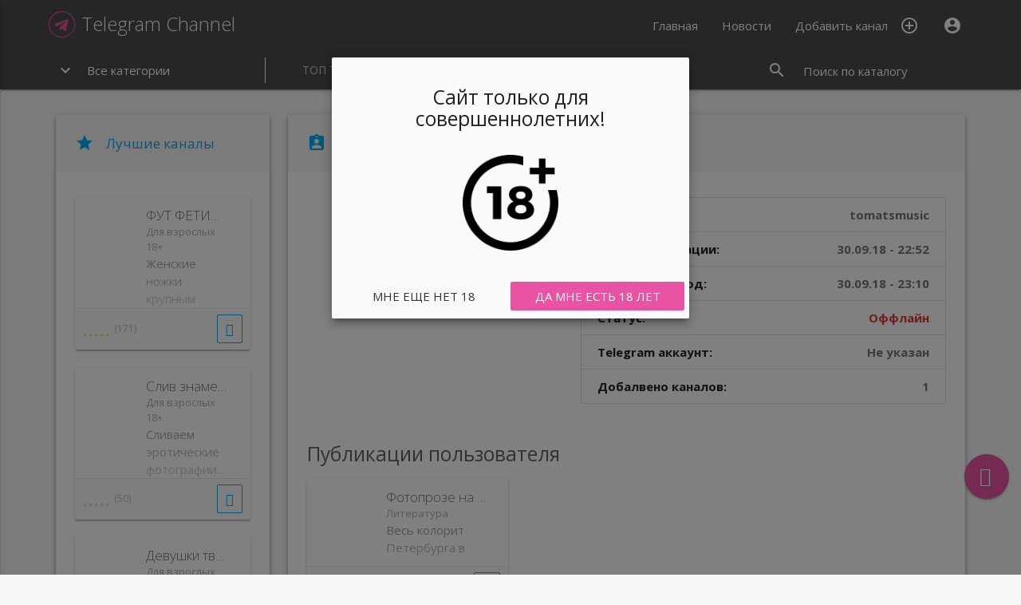

--- FILE ---
content_type: text/html; charset=utf-8
request_url: https://telegram-channel.ru/u/10002
body_size: 6664
content:
<!DOCTYPE html>
<html lang="en">
<head>
  <title>Поиск Telegram каналов и чатов, каталог лучших - Профиль: tomatsmusic</title>
  <meta charset="UTF-8">
  <meta name="description" content="Телеграм Каналы - сливы шкур слив блогеров порно фото видео 18 телеграмм слив OnlyFans телеграмм знаменитостей">
  <meta name="keywords" content="каталог, телеграм каналов, новости, найти, канал, видео телеграмм, раскрутка телеграмма, канал Telegram">
  <meta name="viewport" content="width=device-width, initial-scale=1.0">
  <meta http-equiv="X-UA-Compatible" content="ie=edge">
  <link href="https://fonts.googleapis.com/icon?family=Material+Icons" rel="stylesheet">
  <link href="https://fonts.googleapis.com/css?family=Open+Sans:300,300i,400,400i,600,600i,700,700i,800,800i&amp;subset=cyrillic,cyrillic-ext" rel="stylesheet">
  <link rel="stylesheet" href="/views/page/css/font-awesome.min.css">
  <link rel="stylesheet" href="/views/page/css/fontawesome-stars-o.css">
  <link rel="stylesheet" href="/views/page/css/materialize.css">
  <link rel="stylesheet" href="/views/page/css/sweetalert.css">
  <link rel="stylesheet" href="/views/page/css/style.css">
  <meta property="og:url" content="https://telegram-channel.ru">
  <meta property="og:site_name" content="telegram-channel.ru">
  <meta property="og:title" content="Каталог Telegram / Скачать Телеграм">
  <meta property="og:description" content="Каталог Telegram каналов">
  <meta property="og:image" content="https://telegram-channel.ru/promo/catalog-telegram.jpg">
  <link rel="icon" href="/img/favicon.ico" type="image/x-icon">
  <link rel="shortcut icon" href="/img/favicon.ico" type="image/ico">
  <script>
        setTimeout(() => {
            $('.modal').modal({
                dismissible: false,
            });
            $("#confirm18Modal").modal('open');
        }, 1000);
  </script>
  <style>
        .modal {
            width: 35%;
        }

        .image {
            width: 120px;
        }

        @media (max-width: 900px) {
            .modal {
                width: 95%;
            }
        }
  </style>
</head>
<body>
  <div id="confirm18Modal" class="modal">
    <div class="modal-content">
      <div style="text-align: center;">
      <h5>Сайт только для совершеннолетних!</h5><br>
      <img src="/img/18.png" class="image" alt="телеграм сливы фото видео сливов"></div>
    </div>
    <div class="modal-footer center">
      <button onclick="app.confirm18();" style="width: 50%;" class="white-text modal-close green lighten-3 waves-effect waves-green btn-flat">Да мне есть 18 лет</button> <a href="about:blank" style="width: 50%;" class="waves-effect waves-green btn-flat">Мне еще нет 18 лет</a>
    </div>
  </div>
  <div class="fixed-action-btn" style="bottom: 95px; right: 15px;">
    <a href="tg://resolve?domain=talksbot" target="_blank" rel="nofollow" class="btn-floating btn-large waves-effect waves-light light-blue tooltipped" data-tooltip="Чат с Поддержкой" data-position="left" data-delay="10"><i class="fa fa-paper-plane" style="margin-left: -4px;"></i></a>
  </div>
  <div id="tgAuth" class="modal tg-auth-modal white">
    <div class="modal-content">
      <div class="row">
        <div class="col s12">
          <br>
          <a target="_blank" href="tg://resolve?domain=TeleCataloBot&start=zdNYyYwyXp" class="btn blue col s12">Войдите через Telegram &nbsp; <i style="font-size: 17px;" class="fa fa-paper-plane"></i></a>
          <center>
            <span style="top: 1px;position: relative;" class="grey-text text-darken-1">и нажмите START</span>
          </center>
          <p class="grey-text text-darken-1">Или отправьте боту <span class="blue-text">@TeleCataloBot</span> сообщение указанное ниже:</p>
          <blockquote class="grey-text">
            /start zdNYyYwyXp
          </blockquote>
        </div>
      </div>
    </div>
  </div>
  <div id="addAuthModal" class="modal auth-modal white">
    <div class="modal-content">
      <div class="row">
        <div class="col s12">
          <h4 class="center-align grey-text text-darken-3">Для добавления</h4>
          <h5 class="center-align grey-text text-darken-3" style="font-size: 21px;">КАНАЛА / БОТА / ЧАТА потребуется</h5>
          <h5 class="center-align grey-text text-darken-2">Регистрация или вход через Telegram!</h5><br>
          <a href="#authModal" onclick="$('#addAuthModal').modal('close');" class="btn btn-large blue bdrs-r0 col s6 modal-trigger">Регистрация</a> <a href="#tgAuth" onclick="$('#addAuthModal').modal('close');app.tgAuthStart('zdNYyYwyXp');" class="btn btn-large col s6 blue bdrs-l0 modal-trigger">Войти через &nbsp; <i style="font-size: 20px;" class="fa fa-paper-plane"></i></a><br>
          <br>
          <br>
          <center>
            <a href="/policy">Политика конфедициальности</a>
          </center>
        </div>
      </div>
    </div>
  </div>
  <div id="authModal" class="modal auth-modal white">
    <div class="modal-content">
      <div class="row">
        <div class="col s12">
          <ul id="authTabs" class="tabs">
            <li class="tab col s4">
              <a class="active" href="#authTab">Вход</a>
            </li>
            <li class="tab col s4">
              <a href="#regTab">Регистрация</a>
            </li>
            <li class="tab col s4">
              <a href="#recoveryTab">Забыл пароль</a>
            </li>
          </ul>
        </div>
        <div id="authTab" class="col s12">
          <br>
          <form>
            <div class="input-field">
              <i class="material-icons prefix">account_circle</i> <input type="text" name="login" id="login"> <label for="login">login</label>
            </div>
            <div class="input-field">
              <i class="material-icons prefix">vpn_key</i> <input type="password" name="password" id="password"> <label for="password">password</label>
            </div><br>
            <input type="hidden" name="api" value="auth"> <button class="btn btn-large col s6 blue bdrs-r0">Войти</button> <a href="#tgAuth" onclick="$('#authModal').modal('close');app.tgAuthStart('zdNYyYwyXp');" class="btn btn-large col s6 blue bdrs-l0 modal-trigger">Войти через &nbsp; <i style="font-size: 20px;" class="fa fa-paper-plane"></i></a><br>
            <br>
            <br>
            <center>
              <a href="/policy">Политика конфедициальности</a>
            </center>
          </form>
        </div>
        <div id="regTab" class="col s12">
          <br>
          <form>
            <div class="input-field">
              <i class="material-icons prefix">email</i> <input type="email" name="email" id="email"> <label for="email">Почта</label>
            </div>
            <div class="input-field">
              <i class="material-icons prefix">account_circle</i> <input type="text" name="login" id="login2"> <label for="login2">Логин</label>
            </div>
            <div class="input-field">
              <i class="material-icons prefix">vpn_key</i> <input type="password" name="password" id="password2"> <label for="password2">Пароль</label>
            </div>
            <div class="input-field">
              <i class="material-icons prefix">vpn_key</i> <input type="password" name="password_repeat" id="password_repeat"> <label for="password_repeat">Потоврение пароля</label>
            </div><br>
            <input type="hidden" name="api" value="reg"> <button class="btn btn-large col s12 blue">Создать аккаунт</button><br>
            <br>
            <br>
            <div style="text-align: center;">
              <a href="/policy">Политика конфедициальности</a>
            </div>
          </form>
        </div>
        <div id="recoveryTab" class="col s12">
          <br>
          <form>
            <div class="input-field">
              <i class="material-icons prefix">email</i> <input type="email" name="email" id="email2"> <label for="email2">Почта</label>
            </div><br>
            <input type="hidden" name="api" value="recovery"> <button class="btn btn-large col s12 blue">Восстановить пароль</button><br>
            <br>
            <br>
            <div style="text-align: center;">
              <a href="/policy">Политика конфедициальности</a>
            </div>
          </form>
        </div>
      </div>
    </div>
  </div>
  <header>
    <ul id="nav-mobile" class="side-nav collapsible collapsible-accordion" style="display: flex; flex-direction: column;">
      <li style="flex-grow: 1;"></li>
      <li class="bold">
        <a href="/" class="btn light-blue waves-effect dark modal-trigger">Главная страница</a>
      </li>
      <li class="bold">
        <a href="/top" class="btn light-blue waves-effect dark modal-trigger">Лучшие каналы</a>
      </li>
      <li class="bold">
        <a href="/recent" class="btn light-blue waves-effect dark modal-trigger">Новые каналы</a>
      </li>
      <li class="bold">
        <a href="#authModal" class="btn light-blue waves-effect dark modal-trigger">Вход в аккаунт</a>
      </li>
      <li class="bold">
        <a href="#authModal" class="btn light-blue waves-effect dark modal-trigger">Добавить к каталог</a>
      </li>
    </ul>
    <div>
      <nav class="header-color z-depth-0">
        <div class="nav-wrapper container z-depth-0">
          <div class="row">
            <div class="col s3">
              <a href="#" data-activates="nav-mobile" class="button-collapse"><i class="material-icons">menu</i></a> <a href="/" class="brand-logo text-100"><img src="/upload/img/logo.png" class="logo" alt="телеграм сливы фото видео сливов"> Telegram Channel</a>
            </div>
            <div class="col s9">
              <ul class="right hide-on-med-and-down">
                <li>
                  <a href="/">Главная</a>
                </li>
                <li>
                  <a href="/blog">Новости</a>
                </li>
                <li>
                  <a href="#addAuthModal" class="modal-trigger dropdown-button">Добавить канал <i class="material-icons right">add_circle_outline</i></a>
                </li>
                <li>
                  <a href="#authModal" class="modal-trigger dropdown-button"><i class="material-icons">account_circle</i></a>
                </li>
              </ul>
            </div>
          </div>
        </div>
      </nav>
      <nav class="nav-extended header-color">
        <div class="container">
          <div class="nav-content">
            <div class="row">
              <div class="col l3 m4 s12">
                <a href="#" class="dropdown-button category-button hide-on-small-only col s12" data-activates="category_dropdown" data-constrainwidth="false">Все категории <i class="material-icons left">keyboard_arrow_down</i></a>
                <div id="category_dropdown" class="dropdown-content s12" style="width: 100%; margin-top: 50px;">
                  <div class="col l4 s12">
                    <ul>
                      <li>
                        <a title='Сливы телеграм' href="/catalog/28">Сливы Телеграм</a>
                      </li>
                      <li>
                        <a title='Сливы телеграм' href="/catalog/26">Для взрослых 18+</a>
                      </li>
                      <li>
                        <a href="/catalog/25">Ставки прогнозы на спорт</a>
                      </li>
                      <li>
                        <a href="/catalog/24">Развлечения</a>
                      </li>
                      <li>
                        <a href="/catalog/23">Путешествия</a>
                      </li>
                      <li>
                        <a href="/catalog/22">Юмор и GIF</a>
                      </li>
                      <li>
                        <a href="/catalog/21">Кино и видео</a>
                      </li>
                      <li>
                        <a href="/catalog/20">Политика</a>
                      </li>
                      <li>
                        <a href="/catalog/19">Экономика</a>
                      </li>
                      <li>
                        <a href="/catalog/18">Технологии и IT</a>
                      </li>
                    </ul>
                  </div>
                  <div class="col l4 s12">
                    <ul>
                      <li>
                        <a href="/catalog/17">Игры и программы</a>
                      </li>
                      <li>
                        <a href="/catalog/16">Товары и услуги</a>
                      </li>
                      <li>
                        <a href="/catalog/15">Фото и искуство</a>
                      </li>
                      <li>
                        <a href="/catalog/14">Мода и стиль</a>
                      </li>
                      <li>
                        <a href="/catalog/13">Маркетинг</a>
                      </li>
                      <li>
                        <a href="/catalog/12">Бизнес</a>
                      </li>
                      <li>
                        <a href="/catalog/11">Красота и здоровье</a>
                      </li>
                      <li>
                        <a href="/catalog/10">Новости и СМИ</a>
                      </li>
                      <li>
                        <a href="/catalog/9">Мотивация</a>
                      </li>
                      <li>
                        <a href="/catalog/8">Цитаты</a>
                      </li>
                    </ul>
                  </div>
                  <div class="col l4 s12">
                    <ul>
                      <li>
                        <a href="/catalog/7">Блоги и статьи</a>
                      </li>
                      <li>
                        <a href="/catalog/6">Города и регионы</a>
                      </li>
                      <li>
                        <a href="/catalog/5">Спорт</a>
                      </li>
                      <li>
                        <a href="/catalog/4">Литература</a>
                      </li>
                      <li>
                        <a href="/catalog/3">Музыка</a>
                      </li>
                      <li>
                        <a href="/catalog/2">Образование</a>
                      </li>
                      <li>
                        <a href="/catalog/1">Телеграм</a>
                      </li>
                    </ul>
                  </div>
                </div>
              </div>
              <div class="col l6 m8 s12">
                <ul class="tabs tabs-transparent hide-on-small-only">
                  <li class="tab">
                    <a target="_self" href="/top">Топ Telegram</a>
                  </li>
                  <li class="tab">
                    <a target="_self" href="/top_week">За неделю</a>
                  </li>
                  <li class="tab">
                    <a target="_self" href="/recent">Новые</a>
                  </li>
                  <li class="tab">
                    <a style="display:none;" class="active" href="#"></a>
                  </li>
                </ul>
                <ul class="tabs tabs-transparent tabs-fixed-width hide-on-med-and-up">
                  <li class="tab">
                    <a target="_self" href="/top">Топ</a>
                  </li>
                  <li class="tab">
                    <a target="_self" href="/top_week">За неделю</a>
                  </li>
                  <li class="tab">
                    <a target="_self" href="/recent">Новые</a>
                  </li>
                </ul><a href="#" class="dropdown-button category-button hide-on-med-and-up col s12" data-activates="category_dropdown" data-constrainwidth="false" style="text-align: center;">▼ Выбрать категорию</a>
              </div>
              <div class="col s3 hide-on-med-and-down">
                <form action="/catalog" act="1">
                  <div class="input-field">
                    <input id="search" type="search" value="" name="search" placeholder="Поиск по каталогу" onfocus="this.placeholder = ''" onblur="this.placeholder = ''" required=""> <label class="label-icon" for="search"><i class="material-icons">search</i></label>
                  </div>
                </form>
              </div>
            </div>
          </div>
        </div>
      </nav>
    </div>
  </header>
  <div id="content">
    <div id="sendMessageModal" class="modal auth-modal white">
      <div class="modal-content">
        <div class="row">
          <h4 class="text-100 grey-text">Написать пользователю: tomatsmusic</h4><br>
          <form>
            <div class="input-field">
              <i class="material-icons prefix">message</i> 
              <textarea name="message" id="message" class="materialize-textarea"></textarea> <label for="message">Сообщение</label>
            </div><br>
            <input type="hidden" name="api" value="account"> <input type="hidden" name="account" value="start_dialog"> <input type="hidden" name="id" value="10002"> <button class="btn light-blue">Отправить</button>
          </form>
        </div>
      </div>
    </div><br>
    <div class="row">
      <div class="container">
        <div class="col s12 m12 l12 xl3">
          <div class="card z-depth-2">
            <div class="card-content grey lighten-4">
              <p class="light-blue-text" style="font-size: 17px;"><i class="material-icons left">star</i> Лучшие каналы</p>
            </div>
            <div class="card-content white">
              <div class="row catalog_blocks" id="masonry_cards">
                <div class="col s12 card_masonry">
                  <div class="card hoverable">
                    <div class="card-content card_catalog white grey-text text-darken-1" style="margin-top: -17px;" onclick="window.location.href='/c/56053';">
                      <div class="row">
                        <div class="col s4" style="margin-top: 8px;">
                          <div class="row"><img src="/upload/channel/zwZznRpChVYzwmb.jpg" class="circle responsive-img z-depth-1"></div>
                        </div>
                        <div class="col s8">
                          <div class="card-title grey-text text-darken-2 truncate" style="font-size: 17px;">
                            ФУТ ФЕТИШ | СТУПНИ
                          </div>
                          <div class="card-category grey-text">
                            Для взрослых 18+
                          </div>
                          <p style="max-height: 67px;">Женские ножки крупным планом.</p>
                        </div>
                      </div>
                    </div>
                    <div class="card-action grey lighten-5 card_add_block">
                      <div class="rate">
                        <i class="fa fa-star"></i><i class="fa fa-star"></i><i class="fa fa-star"></i><i class="fa fa-star"></i><i class="fa fa-star"></i> <span class="grey-text text-lighten-1">(171)</span>
                      </div><a href="/gotg/56053" target="_blank" class="btn add_btn catalog_button light-blue waves-effect waves-light"><i class="fa fa-paper-plane"></i></a>
                    </div>
                  </div>
                </div>
                <div class="col s12 card_masonry">
                  <div class="card hoverable">
                    <div class="card-content card_catalog white grey-text text-darken-1" style="margin-top: -17px;" onclick="window.location.href='/c/4902';">
                      <div class="row">
                        <div class="col s4" style="margin-top: 8px;">
                          <div class="row"><img src="/upload/channel/VGeRwYHDVVYEORd.jpg" class="circle responsive-img z-depth-1"></div>
                        </div>
                        <div class="col s8">
                          <div class="card-title grey-text text-darken-2 truncate" style="font-size: 17px;">
                            Слив знаменитостей
                          </div>
                          <div class="card-category grey-text">
                            Для взрослых 18+
                          </div>
                          <p style="max-height: 67px;">Сливаем эротические фотографии...</p>
                        </div>
                      </div>
                    </div>
                    <div class="card-action grey lighten-5 card_add_block">
                      <div class="rate">
                        <i class="fa fa-star"></i><i class="fa fa-star"></i><i class="fa fa-star"></i><i class="fa fa-star"></i><i class="fa fa-star"></i> <span class="grey-text text-lighten-1">(50)</span>
                      </div><a href="/gotg/4902" target="_blank" class="btn add_btn catalog_button light-blue waves-effect waves-light"><i class="fa fa-paper-plane"></i></a>
                    </div>
                  </div>
                </div>
                <div class="col s12 card_masonry">
                  <div class="card hoverable">
                    <div class="card-content card_catalog white grey-text text-darken-1" style="margin-top: -17px;" onclick="window.location.href='/c/4621';">
                      <div class="row">
                        <div class="col s4" style="margin-top: 8px;">
                          <div class="row"><img src="/upload/channel/RqRQbeYRSwwRICq.jpg" class="circle responsive-img z-depth-1"></div>
                        </div>
                        <div class="col s8">
                          <div class="card-title grey-text text-darken-2 truncate" style="font-size: 17px;">
                            Девушки твоей мечты | magic girls
                          </div>
                          <div class="card-category grey-text">
                            Для взрослых 18+
                          </div>
                          <p style="max-height: 67px;">только самые красивые девушки</p>
                        </div>
                      </div>
                    </div>
                    <div class="card-action grey lighten-5 card_add_block">
                      <div class="rate">
                        <i class="fa fa-star"></i><i class="fa fa-star"></i><i class="fa fa-star"></i><i class="fa fa-star"></i><i class="fa fa-star"></i> <span class="grey-text text-lighten-1">(48)</span>
                      </div><a href="/gotg/4621" target="_blank" class="btn add_btn catalog_button light-blue waves-effect waves-light"><i class="fa fa-paper-plane"></i></a>
                    </div>
                  </div>
                </div>
              </div>
            </div>
          </div>
        </div>
        <div class="col s12 m12 l12 xl9">
          <div class="card z-depth-2">
            <div class="card-content grey lighten-4">
              <p class="light-blue-text" style="font-size: 17px;"><i class="material-icons left">assignment_ind</i> Профиль: tomatsmusic</p>
            </div>
            <div class="card-content white">
              <div class="row">
                <div class="col l3 m3 s12 offset-l1"><img src="https://pickaface.net/gallery/avatar/Opi51c74dfa1fef6.png" class="circle responsive-img z-depth-3" style="margin-top: 7px;"></div>
                <div class="col l7 m9 s12 offset-l1">
                  <ul class="collection">
                    <li class="collection-item">
                      <b>Имя:</b>
                      <div class="right grey-text text-darken-1">
                        <b>tomatsmusic</b>
                      </div>
                    </li>
                    <li class="collection-item">
                      <b>Дата регистрации:</b>
                      <div class="right grey-text text-darken-1">
                        <b>30.09.18 - 22:52</b>
                      </div>
                    </li>
                    <li class="collection-item">
                      <b>Последний вход:</b>
                      <div class="right grey-text text-darken-1">
                        <b>30.09.18 - 23:10</b>
                      </div>
                    </li>
                    <li class="collection-item">
                      <b>Статус:</b>
                      <div class="right red-text text-darken-1">
                        <b>Оффлайн</b>
                      </div><b></b>
                    </li>
                    <li class="collection-item">
                      <b>Telegram аккаунт:</b>
                      <div class="right grey-text text-darken-1">
                        <b>Не указан</b>
                      </div><b></b>
                    </li>
                    <li class="collection-item">
                      <b>Добалвено каналов:</b>
                      <div class="right grey-text text-darken-1">
                        <b>1</b>
                      </div><b></b>
                    </li>
                  </ul>
                </div>
                <div class="col s12">
                  <br>
                  <h5 class="grey-text text-darken-2">Публикации пользователя</h5>
                  <div class="row">
                    <div class="col s12 m5 l4 card_masonry">
                      <div class="card hoverable">
                        <div class="card-content card_catalog white grey-text text-darken-1" style="margin-top:-17px;" onclick="window.location.href='/c/3463';">
                          <div class="row">
                            <div class="col s4" style="margin-top: 7px;">
                              <div class="row"><img src="/upload/img/logo1.png" class="circle responsive-img z-depth-1"></div>
                            </div>
                            <div class="col s8">
                              <div class="card-title grey-text text-darken-2 truncate" style="font-size: 17px;">
                                Фотопрозе на поребрике
                              </div>
                              <div class="card-category grey-text">
                                Литература
                              </div>
                              <p style="margin-bottom: 5px; height: 46px; overflow: hidden;">Весь колорит Петербурга в юмористических..</p>
                            </div>
                          </div>
                        </div>
                        <div class="card-action grey lighten-5 card_add_block">
                          <div class="rate">
                            <i class="fa fa-star-o"></i><i class="fa fa-star-o"></i><i class="fa fa-star-o"></i><i class="fa fa-star-o"></i><i class="fa fa-star-o"></i> <span class="grey-text text-lighten-1">(0)</span>
                          </div><a href="/gotg/3463" target="_blank" class="btn add_btn catalog_button light-blue waves-effect waves-light"><i class="fa fa-paper-plane"></i></a>
                        </div>
                      </div>
                    </div>
                  </div>
                </div>
              </div>
            </div>
          </div>
        </div>
      </div>
    </div><br>
  </div>
  <div class="blue darken-1" style="height: 5px;"></div>
  <footer class="page-footer blue-grey darken-3" style="position: relative;">
    <div class="container">
      <div class="row">
        <div class="col l3 s12">
          <ul class="footer-ul">
            <li>
              <a class="grey-text text-lighten-3 modal-trigger" href="#authModal"><i class="fa fa-chevron-right"></i> Добавить в каталог</a>
            </li><br>
            <li><i class="fa fa-chevron-right"></i> Телеграм Канал</li>
          </ul>
        </div>
        <div class="col l3 s12">
          <ul class="footer-ul">
            <li>
              <a class="grey-text text-lighten-3" href="/contacts"><i class="fa fa-chevron-right"></i> Связаться с нами</a>
            </li><br>
            <li>
              <a class="grey-text text-lighten-3" href="/rules"><i class="fa fa-chevron-right"></i> Правила каталога</a>
            </li>
          </ul>
        </div>
        <div class="col l3 s12">
          <ul class="footer-ul">
            <li>
              <a class="grey-text text-lighten-3" href="/faq"><i class="fa fa-chevron-right"></i> FAQ</a>
            </li><br>
            <li>
              <a class="grey-text text-lighten-3" href="/policy"><i class="fa fa-chevron-right"></i> Конфедициальность</a>
            </li>
          </ul>
        </div>
        <div class="col l3 s12">
          <ul class="footer-ul">
            <li><i class="fa fa-chevron-right"></i> Лид сканер Телеграм</li><br>
            <li>
              <a class="grey-text text-lighten-3" href="/sitemap.xml"><i class="fa fa-chevron-right"></i> Карта сайта</a>
            </li>
          </ul>
        </div>
        <div class="col s12">
          <hr>
          <p class="grey-text text-lighten-1" style="font-size: 13px;" align="justify">Telegram Messenger - это облачное мобильное и настольное приложение для обмена сообщениями с акцентом на безопасность и скорость. В телеграм каталоге telegram-sliv.ru собраны только лучшие и новые каналы слив фото, боты, чаты всего рунета для популярного мессенджера, оценки и комментарии, здесь вы найдете подходящие, любимые для вас Телеграм группы, боты, чаты! Каждый пользователь у которого есть свой чат, бот, может добавить его в каталог и сделать свой ресурс более посещаемый. Мы помогаем администраторам сделать их ресурс популярнее! Для добавления канала нужно зарегестрироваться или авторизоваться. Ежедневные обновлени каналов со сливами фото и видео.</p>
          <hr>
        </div>
      </div>
    </div>
    <div class="footer-copyright blue-grey darken-3">
      <div class="container">
        © 2023 Все права защищены v.4.4.8
        <div class="right">
          <noscript>
          <div></div></noscript>
        </div>
      </div>
    </div>
  </footer>
  <script src="/views/page/js/jquery-3.2.1.min.js"></script> 
  <script src="/views/page/js/jquery.barrating.min.js"></script> 
  <script src="https://unpkg.com/masonry-layout@4/dist/masonry.pkgd.js"></script> 
  <script src="/views/page/js/materialize.js"></script> 
  <script src="/views/page/js/app.js?test=234"></script> 
  <script src="/views/page/js/sweetalert.min.js"></script> 
  <script>


        document.querySelectorAll('.select-wrapper').forEach(t => t.addEventListener('click', e => e.stopPropagation()))
  </script>
<script defer src="https://static.cloudflareinsights.com/beacon.min.js/vcd15cbe7772f49c399c6a5babf22c1241717689176015" integrity="sha512-ZpsOmlRQV6y907TI0dKBHq9Md29nnaEIPlkf84rnaERnq6zvWvPUqr2ft8M1aS28oN72PdrCzSjY4U6VaAw1EQ==" data-cf-beacon='{"version":"2024.11.0","token":"747fedc4d97f4d4da714f481bec54f81","r":1,"server_timing":{"name":{"cfCacheStatus":true,"cfEdge":true,"cfExtPri":true,"cfL4":true,"cfOrigin":true,"cfSpeedBrain":true},"location_startswith":null}}' crossorigin="anonymous"></script>
</body>
</html>


--- FILE ---
content_type: text/css;charset=UTF-8
request_url: https://telegram-channel.ru/views/page/css/fontawesome-stars-o.css
body_size: 6
content:
.br-theme-fontawesome-stars-o .br-widget{height:28px;white-space:nowrap;margin-top:13px}.br-theme-fontawesome-stars-o .br-widget a{font:normal normal normal 23px/1 FontAwesome;text-rendering:auto;-webkit-font-smoothing:antialiased;text-decoration:none;margin-right:2px}.br-theme-fontawesome-stars-o .br-widget a:after{content:'\f006';color:#fbc02d}.br-theme-fontawesome-stars-o .br-widget a.br-active:after{content:'\f005';color:#fbc02d}.br-theme-fontawesome-stars-o .br-widget a.br-selected:after{content:'\f005';color:#fbc02d}.br-theme-fontawesome-stars-o .br-widget a.br-fractional:after{content:'\f123';color:#fbc02d}.br-theme-fontawesome-stars-o .br-widget .br-current-rating{display:none}.br-theme-fontawesome-stars-o .br-readonly a{cursor:default}.br-theme-fontawesome-stars-o .br-reverse a.br-fractional{display:inline-block;transform:scaleX(-1);-moz-transform:scaleX(-1);-webkit-transform:scaleX(-1);filter:FlipH;-ms-filter:FlipH}@media print{.br-theme-fontawesome-stars-o .br-widget a:after{content:'\f006';color:#000}.br-theme-fontawesome-stars-o .br-widget a.br-active:after,.br-theme-fontawesome-stars-o .br-widget a.br-selected:after{content:'\f005';color:#000}.br-theme-fontawesome-stars-o .br-widget a.br-fractional:after{content:'\f123';color:#000}}

--- FILE ---
content_type: text/css;charset=UTF-8
request_url: https://telegram-channel.ru/views/page/css/style.css
body_size: 1619
content:
body{font-family:'Open Sans',sans-serif;background-color:#f6f6f6;max-width:100%;overflow-x:hidden;overflow-y:scroll}#branding{background-image:url(/upload/img/branding.jpg);background-repeat:no-repeat;background-position:top center;position:absolute;width:100%;height:1080px;z-index:-1}#content .col.s12{z-index:100;position:relative}nav .brand-logo{font-size:24px;line-height:60px}.logo{width:37px;position:relative;top:10px}ul.footer-ul>li>a:hover{color:#32afed!important}blockquote{margin:20px 0;padding-left:1.5rem;border-left:5px solid #2196f3}.blog-box img{max-width:100%;height:auto;margin-top:15px;margin-bottom:15px}.blog-box{font-size:18px;font-weight:100}.header-color{background-color:#4b4b4b!important}.type-icon{position:absolute;background-color:#32afed;width:30px;height:30px;border-radius:100%;text-align:center;line-height:24px;color:#fff;top:12px;left:7px;font-size:14px;border:3px solid #fff}.type-icon.vip{background-color:#e853a4}.br-wrapper.br-theme-fontawesome-stars-o{width:50%;display:inline-block}::-webkit-input-placeholder{color:#fefefe;font-size:15px}::-moz-placeholder{color:#fefefe;font-size:15px}:-moz-placeholder{color:#fefefe;font-size:15px}:-ms-input-placeholder{color:#fefefe;font-size:15px}.container{margin:0 auto;max-width:1162px;width:95%}.bookmark-add{font-size:25px;cursor:pointer}.bdrs-l0{border-top-left-radius:0;border-bottom-left-radius:0}.bdrs-r0{border-top-right-radius:0;border-bottom-right-radius:0}.text-100{font-weight:100}.catalog-title{font-size:20px}.catalog-link{font-size:16px}.catalog-link>i{font-size:14px}.catalog-link:hover{text-decoration:underline}.card.vip{border:1px solid #e853a4}.review_card{border-top:1px solid #cfcfcf;margin-bottom:-9px;border-radius:0}.category-button{height:48px;line-height:48px;position:relative}.category-button>i.material-icons{height:48px;line-height:48px}@media (min-width:992px){.category-button:after{position:absolute;top:8px;right:0;height:32px;width:1px;display:block;content:" ";background-color:#fff}}.nav-extended{top:64px}header{height:113px}@media (max-width:600px){.nav-extended{top:56px}header{height:153px}.c-tittle{font-size:26px}}.review_card:first-child{border-top:0}.auth-modal{width:45%}.tg-auth-modal{width:28%}@media (max-width:1200px){.auth-modal{width:60%}.tg-auth-modal{width:60%}}@media (max-width:992px){.auth-modal{width:90%}.tg-auth-modal{width:90%}}.input-field input[type=email]:focus+label,.input-field input[type=password]:focus+label,.input-field input[type=text]:focus+label,.input-field textarea:focus+label{color:#03a9f4}input:not([type]):focus:not([readonly]),input[type=date]:focus:not([readonly]),input[type=datetime-local]:focus:not([readonly]),input[type=datetime]:focus:not([readonly]),input[type=email]:focus:not([readonly]),input[type=number]:focus:not([readonly]),input[type=password]:focus:not([readonly]),input[type=tel]:focus:not([readonly]),input[type=text]:focus:not([readonly]),input[type=time]:focus:not([readonly]),input[type=url]:focus:not([readonly]),textarea.materialize-textarea:focus:not([readonly]){border-bottom:1px solid #03a9f4;box-shadow:0 1px 0 0 #03a9f4}textarea.materialize-textarea:focus:not([readonly])+label{color:#03a9f4}.input-field input[type=email]:focus,.input-field input[type=password]:focus,.input-field input[type=text]:focus,.input-field textarea:focus{border-bottom:1px solid #03a9f4;box-shadow:0 1px 0 0 #03a9f4}.input-field .prefix.active{color:#03a9f4}.tabs .tab a{color:#89ccec}.tabs .tab a.active,.tabs .tab a:hover{color:#03a9f4}.tabs .indicator{background-color:#03a9f4}.card_catalog{cursor:pointer;height:126px;padding-top:7px;padding-bottom:5px}@media (max-width:600px){.card_catalog{cursor:pointer;height:156px;padding-top:7px}}.card{border-radius:4px}.card-image{border-radius:4px 4px 0 0}.card>.card-content:first-child{border-radius:4px 4px 0 0}.card>.card-content:last-child{border-radius:0 0 4px 4px}.card>.card-action{border-radius:0 0 4px 4px}.dropdown-content li>a,.dropdown-content li>span{color:#0d99d9}.row{margin-bottom:0}.card{overflow:hidden}.card-category{margin-top:-13px;font-size:13px}.card_catalog:before{content:' ';display:block;width:100%;height:100%;position:absolute;top:0;left:0;background:-moz-linear-gradient(top,rgba(255,255,255,0) 0,rgba(255,255,255,.2) 30%,#fff 100%);background:-webkit-gradient(linear,left top,left bottom,color-stop(0,rgba(255,255,255,.5)),color-stop(30%,rgba(255,255,255,.2)),color-stop(100%,#fff));background:-webkit-linear-gradient(top,rgba(255,255,255,0) 0,rgba(255,255,255,.2) 30%,#fff 100%);background:-o-linear-gradient(top,rgba(255,255,255,0) 0,rgba(255,255,255,.2) 30%,#fff 100%);background:-ms-linear-gradient(top,rgba(255,255,255,0) 0,rgba(255,255,255,.2) 30%,#fff 100%);background:linear-gradient(to bottom,rgba(255,255,255,0) 0,rgba(255,255,255,.2) 30%,#fff 100%)}#category_dropdown div{padding:0}.card_add_block{position:relative;height:52px;overflow:hidden}.card_add_block>.rate{position:absolute;left:10px;bottom:15px;font-size:15px}.card_add_block>.rate>span{font-size:12px;top:-2px;position:relative}.card_add_block>.rate>i{color:#d9d923;margin-right:2px}.card_add_block>.add_btn{padding:0 10px;bottom:8px;right:10px;position:absolute}.card_add_block>.add_btn>i{font-size:16px}.catalog_button{background-color:transparent!important;color:#03a9f4;border:1px solid #03a9f4;box-shadow:none;margin-top:1px;font-size:12px}.catalog_button:hover{background-color:#03a9f4!important;color:#fff;box-shadow:none}.catalog_button.vip{background-color:transparent!important;color:#e853a4;border:1px solid #e853a4;box-shadow:none;margin-top:1px;font-size:12px}.catalog_button.vip:hover{background-color:#e853a4!important;color:#fff;box-shadow:none}.hoverable:hover{box-shadow:0 0 17px 0 rgba(0,0,0,.2),0 1px 20px 0 rgba(0,0,0,.19)}.breadcrumb:before{color:rgba(0,0,0,.2)}.breadcrumb{color:rgba(0,0,0,.4);font-weight:500;font-size:20px}.breadcrumb:last-child{color:rgba(0,0,0,.6)}input[type=search]{height:48px!important;margin:0}input[type=search]:focus{border:none;box-shadow:none;color:#f2f2f2;background-color:#4b4b4b!important}.input-field input[type=search]+label{height:48px}.label-icon>i.material-icons{height:48px;line-height:48px}.dialog-box{max-height:500px;overflow-y:scroll}.dialog-box>ul.collection{margin-bottom:0;margin-top:0}@media (max-width:600px){.breadcrumb{font-size:13px}}.card .card-action a:not(.btn):not(.btn-large):not(.btn-large):not(.btn-floating){color:#ffab40;margin-right:0;transition:color .3s ease;text-transform:uppercase}.pluso-counter>b{left:8px}.masonry_card{margin-bottom:0}.btn-group{position:relative;display:-ms-inline-flexbox;display:inline-flex;vertical-align:middle}.btn-group>.btn:first-child:not(:last-child){border-top-right-radius:0;border-bottom-right-radius:0}.btn-group>.btn:not(:first-child):not(:last-child){border-radius:0}.btn-group>.btn:last-child:not(:first-child),.btn-group>.dropdown-toggle:not(:first-child){border-top-left-radius:0;border-bottom-left-radius:0}.btn-group>.btn-inactive{background-color:#607d8b}.btn-group>.btn{-webkit-box-shadow:0 0 0 0 transparent,0 0 0 0 transparent,0 0 0 0 transparent;box-shadow:0 0 0 0 transparent,0 0 0 0 transparent,0 0 0 0 transparent}.btn-group>.btn-inactive:hover{background-color:#728f9d}.btn-group>.btn:hover{-webkit-box-shadow:0 2px 2px 0 rgba(0,0,0,.14),0 3px 1px -2px rgba(0,0,0,.12),0 1px 5px 0 rgba(0,0,0,.2);box-shadow:0 2px 2px 0 rgba(0,0,0,.14),0 3px 1px -2px rgba(0,0,0,.12),0 1px 5px 0 rgba(0,0,0,.2)}

--- FILE ---
content_type: application/javascript
request_url: https://telegram-channel.ru/views/page/js/app.js?test=234
body_size: 1500
content:
var app, msnry;
app = {
    category: "none",
    search: "none",
    init: function () {
        $('.tooltipped').tooltip();
        msnry = $('#masonry_cards');
        setTimeout(function () {
            msnry.masonry({
                horizontalOrder: true,
            });
        }, 100);
        setTimeout(function () {
            msnry.masonry({
                horizontalOrder: true,
            });
        }, 500);
        setTimeout(function () {
            msnry.masonry({
                horizontalOrder: true,
            });
        }, 1000);
        setTimeout(function () {
            msnry.masonry({
                horizontalOrder: true,
            });
        }, 2000);
        $('select').material_select();
        $('.tooltipped').tooltip({delay: 50});
        $('ul.tabs').tabs();
        $(".modal").modal({
            ready: function () {
                $('ul.tabs').tabs();
            }
        });
        $(".button-collapse").sideNav();
        $('body').on('submit', 'form', app.submitForm);
        $('.dropdown-button').dropdown({
            inDuration: 300,
            outDuration: 225,
            constrainWidth: true,
            hover: false,
            gutter: 0,
            belowOrigin: false,
            stopPropagation: false
        });
        $(function () {
            $('#ratting').barrating({
                theme: 'fontawesome-stars-o'
            });
        });
    },
    errorsController: function (text) {
        Materialize.toast(text, 6000);
    },
    submitForm: function (e) {
        var form = $(this);
        if (form.attr('act') !== '1') {
            e.preventDefault();
            var submitBtn = form.find('button');
            var str = form.serialize(),
                type = form.find('input[name=api]').val();
            submitBtn.attr('disabled', 'disable');
            $.ajax({
                url: "/api/",
                type: "POST",
                processData: false,
                contentType: false,
                dataType: "json",
                data: new FormData(this),
                success: function (res) {
                    switch (type) {
                        case 'auth':
                            app.authCtrl(res);
                            break;
                        case 'admin_auth':
                            app.authCtrl(res);
                            break;
                        case 'contact_form':
                            app.contactCtrl(res);
                            break;
                        case 'reg':
                            app.authCtrl(res);
                            break;
                        case 'add_review':
                            app.reviewCtrl(res);
                            break;
                        case 'buy_vip':
                        case 'own_insert':
                        case 'buy_native':
                            app.buyVipCtrl(res);
                            break;
                        case 'recovery':
                            app.recoveryCtrl(res);
                            break;
                        case 'account':
                            acc.formCtrl(form, res);
                            break;
                        default:
                            app.errorsController('Ошибка, обновите страницу');
                            break;
                    }
                    setTimeout(function () {
                        submitBtn.removeAttr('disabled');
                    }, 200);
                },
                error: function () {
                    app.errorsController('Ошибка, обновите страницу');
                }
            });
        }
    },
    contactCtrl: function (res) {
        app.errorsController(res.text);
    },
    authCtrl: function (res) {
        if (res.status === "success") window.location.reload();
        app.errorsController(res.text);
    },
    reviewCtrl: function (res) {
        if (res.status === "success") window.location.reload();
        app.errorsController(res.text);
    },
    recoveryCtrl: function (res) {
        app.errorsController(res.text);
    },
    loadMore: function (type) {
        var count_blocks = $('.catalog_blocks > .card_masonry').length;
        $.ajax({
            url: "/api/",
            type: "POST",
            data: {
                api: "load_more",
                type: type,
                count: count_blocks,
                category: app.category,
                search: app.search
            },
            success: function (data) {
                var res = $.parseJSON(data);
                if (res.status === "success") {
                    $('.catalog_blocks').append(res.text);
                } else if (res.status === "all") {
                    app.errorsController("Показаны все каналы");
                } else if (res.status === "err") {
                    app.errorsController(res.text);
                }
            },
            error: function () {
                app.errorsController('Ошибка, обновите страницу');
            }
        });
    },
    tgAuthStart: function (key) {
        var counter = 0;

        function authCheck(key) {
            $.ajax({
                url: "/api/",
                type: "POST",
                data: {
                    api: "auth_check",
                    key: key
                },
                success: function (data) {
                    var res = $.parseJSON(data);
                    if (res.status === "process") {
                        if (counter <= 30) {
                            setTimeout(function () {
                                authCheck(key);
                            }, 1500);
                            counter = counter + 1;
                        }
                    } else {
                        window.location.reload();
                    }
                },
                error: function () {
                    app.errorsController('Ошибка, обновите страницу');
                }
            });
        }

        authCheck(key);
    },
    loadBlog: function () {
        var blogCount = $('.blog-row > .col').length;
        $.ajax({
            url: "/api/",
            type: "POST",
            data: {
                api: "load_blog",
                count: blogCount
            },
            success: function (data) {
                var res = $.parseJSON(data);
                if (res.status === "success") {
                    // var elemM = document.createElement('div');
                    // elemM.innerHTML = res.text;
                    // elemM = elemM.childNodes;
                    msnry = $('#masonry_cards');
                    msnry.append(res.text).masonry("reloadItems").masonry("layout");
                    setTimeout(function () {
                        msnry.masonry({
                            horizontalOrder: true,
                        });
                    }, 1000);
                    if (window.pluso) if (typeof window.pluso.start == "function") return;
                    if (window.ifpluso == undefined) {
                        window.ifpluso = 1;
                        var d = document, s = d.createElement('script'), g = 'getElementsByTagName';
                        s.type = 'text/javascript';
                        s.charset = 'UTF-8';
                        s.async = true;
                        s.src = ('https:' === window.location.protocol ? 'https' : 'http') + '://share.pluso.ru/pluso-like.js';
                        var h = d[g]('body')[0];
                        h.appendChild(s);
                    }
                } else if (res.status === "all") {
                    app.errorsController(res.text);
                    $('.more-btn').fadeOut(0);
                } else if (res.status === 'err') {
                    app.errorsController(res.text);
                }
            },
            error: function () {
                app.errorsController('Ошибка, обновите страницу');
            }
        });
    },
    buyVipCtrl: function (res) {
        if (res.status === 'success') {
            window.location.href = res.text;
        } else if (res.status === 'promocode') {
            app.errorsController(res.text);
            setTimeout(() => {
                window.location.href = "/";
            }, 1500);
        } else {
            app.errorsController(res.text);
        }
    },
    confirm18: function () {
        $.ajax({
            url: "/api/",
            type: "POST",
            data: {
                api: "18_confirm",
            },
            success: () => {
                console.log(`18 Confirmed!`)
            },
            error: function () {
                app.errorsController('Ошибка, обновите страницу');
            }
        });
    }
}
app.init();


--- FILE ---
content_type: application/javascript
request_url: https://telegram-channel.ru/views/page/js/materialize.js
body_size: 57672
content:
var _createClass=function(){function defineProperties(target,props){for(var i=0;i<props.length;i++){var descriptor=props[i];descriptor.enumerable=descriptor.enumerable||false;descriptor.configurable=true;if("value"in descriptor)descriptor.writable=true;Object.defineProperty(target,descriptor.key,descriptor)}}return function(Constructor,protoProps,staticProps){if(protoProps)defineProperties(Constructor.prototype,protoProps);if(staticProps)defineProperties(Constructor,staticProps);return Constructor}}();function _classCallCheck(instance,Constructor){if(!(instance instanceof Constructor)){throw new TypeError("Cannot call a class as a function")}}if(typeof jQuery==="undefined"){if(typeof require==="function"){jQuery=$=require("jquery")}else{jQuery=$}}(function(factory){if(typeof define==="function"&&define.amd){define(["jquery"],function($){return factory($)})}else if(typeof module==="object"&&typeof module.exports==="object"){exports=factory(require("jquery"))}else{factory(jQuery)}})(function($){$.easing["jswing"]=$.easing["swing"];var pow=Math.pow,sqrt=Math.sqrt,sin=Math.sin,cos=Math.cos,PI=Math.PI,c1=1.70158,c2=c1*1.525,c3=c1+1,c4=2*PI/3,c5=2*PI/4.5;function bounceOut(x){var n1=7.5625,d1=2.75;if(x<1/d1){return n1*x*x}else if(x<2/d1){return n1*(x-=1.5/d1)*x+.75}else if(x<2.5/d1){return n1*(x-=2.25/d1)*x+.9375}else{return n1*(x-=2.625/d1)*x+.984375}}$.extend($.easing,{def:"easeOutQuad",swing:function(x){return $.easing[$.easing.def](x)},easeInQuad:function(x){return x*x},easeOutQuad:function(x){return 1-(1-x)*(1-x)},easeInOutQuad:function(x){return x<.5?2*x*x:1-pow(-2*x+2,2)/2},easeInCubic:function(x){return x*x*x},easeOutCubic:function(x){return 1-pow(1-x,3)},easeInOutCubic:function(x){return x<.5?4*x*x*x:1-pow(-2*x+2,3)/2},easeInQuart:function(x){return x*x*x*x},easeOutQuart:function(x){return 1-pow(1-x,4)},easeInOutQuart:function(x){return x<.5?8*x*x*x*x:1-pow(-2*x+2,4)/2},easeInQuint:function(x){return x*x*x*x*x},easeOutQuint:function(x){return 1-pow(1-x,5)},easeInOutQuint:function(x){return x<.5?16*x*x*x*x*x:1-pow(-2*x+2,5)/2},easeInSine:function(x){return 1-cos(x*PI/2)},easeOutSine:function(x){return sin(x*PI/2)},easeInOutSine:function(x){return-(cos(PI*x)-1)/2},easeInExpo:function(x){return x===0?0:pow(2,10*x-10)},easeOutExpo:function(x){return x===1?1:1-pow(2,-10*x)},easeInOutExpo:function(x){return x===0?0:x===1?1:x<.5?pow(2,20*x-10)/2:(2-pow(2,-20*x+10))/2},easeInCirc:function(x){return 1-sqrt(1-pow(x,2))},easeOutCirc:function(x){return sqrt(1-pow(x-1,2))},easeInOutCirc:function(x){return x<.5?(1-sqrt(1-pow(2*x,2)))/2:(sqrt(1-pow(-2*x+2,2))+1)/2},easeInElastic:function(x){return x===0?0:x===1?1:-pow(2,10*x-10)*sin((x*10-10.75)*c4)},easeOutElastic:function(x){return x===0?0:x===1?1:pow(2,-10*x)*sin((x*10-.75)*c4)+1},easeInOutElastic:function(x){return x===0?0:x===1?1:x<.5?-(pow(2,20*x-10)*sin((20*x-11.125)*c5))/2:pow(2,-20*x+10)*sin((20*x-11.125)*c5)/2+1},easeInBack:function(x){return c3*x*x*x-c1*x*x},easeOutBack:function(x){return 1+c3*pow(x-1,3)+c1*pow(x-1,2)},easeInOutBack:function(x){return x<.5?pow(2*x,2)*((c2+1)*2*x-c2)/2:(pow(2*x-2,2)*((c2+1)*(x*2-2)+c2)+2)/2},easeInBounce:function(x){return 1-bounceOut(1-x)},easeOutBounce:bounceOut,easeInOutBounce:function(x){return x<.5?(1-bounceOut(1-2*x))/2:(1+bounceOut(2*x-1))/2}})});jQuery.extend(jQuery.easing,{easeInOutMaterial:function(x,t,b,c,d){if((t/=d/2)<1)return c/2*t*t+b;return c/4*((t-=2)*t*t+2)+b}});jQuery.Velocity?console.log("Velocity is already loaded. You may be needlessly importing Velocity again; note that Materialize includes Velocity."):(!function(e){function t(e){var t=e.length,a=r.type(e);return"function"===a||r.isWindow(e)?!1:1===e.nodeType&&t?!0:"array"===a||0===t||"number"==typeof t&&t>0&&t-1 in e}if(!e.jQuery){var r=function(e,t){return new r.fn.init(e,t)};r.isWindow=function(e){return null!=e&&e==e.window},r.type=function(e){return null==e?e+"":"object"==typeof e||"function"==typeof e?n[i.call(e)]||"object":typeof e},r.isArray=Array.isArray||function(e){return"array"===r.type(e)},r.isPlainObject=function(e){var t;if(!e||"object"!==r.type(e)||e.nodeType||r.isWindow(e))return!1;try{if(e.constructor&&!o.call(e,"constructor")&&!o.call(e.constructor.prototype,"isPrototypeOf"))return!1}catch(a){return!1}for(t in e){}return void 0===t||o.call(e,t)},r.each=function(e,r,a){var n,o=0,i=e.length,s=t(e);if(a){if(s)for(;i>o&&(n=r.apply(e[o],a),n!==!1);o++){}else for(o in e){if(n=r.apply(e[o],a),n===!1)break}}else if(s)for(;i>o&&(n=r.call(e[o],o,e[o]),n!==!1);o++){}else for(o in e){if(n=r.call(e[o],o,e[o]),n===!1)break}return e},r.data=function(e,t,n){if(void 0===n){var o=e[r.expando],i=o&&a[o];if(void 0===t)return i;if(i&&t in i)return i[t]}else if(void 0!==t){var o=e[r.expando]||(e[r.expando]=++r.uuid);return a[o]=a[o]||{},a[o][t]=n,n}},r.removeData=function(e,t){var n=e[r.expando],o=n&&a[n];o&&r.each(t,function(e,t){delete o[t]})},r.extend=function(){var e,t,a,n,o,i,s=arguments[0]||{},l=1,u=arguments.length,c=!1;for("boolean"==typeof s&&(c=s,s=arguments[l]||{},l++),"object"!=typeof s&&"function"!==r.type(s)&&(s={}),l===u&&(s=this,l--);u>l;l++){if(null!=(o=arguments[l]))for(n in o){e=s[n],a=o[n],s!==a&&(c&&a&&(r.isPlainObject(a)||(t=r.isArray(a)))?(t?(t=!1,i=e&&r.isArray(e)?e:[]):i=e&&r.isPlainObject(e)?e:{},s[n]=r.extend(c,i,a)):void 0!==a&&(s[n]=a))}}return s},r.queue=function(e,a,n){function o(e,r){var a=r||[];return null!=e&&(t(Object(e))?!function(e,t){for(var r=+t.length,a=0,n=e.length;r>a;){e[n++]=t[a++]}if(r!==r)for(;void 0!==t[a];){e[n++]=t[a++]}return e.length=n,e}(a,"string"==typeof e?[e]:e):[].push.call(a,e)),a}if(e){a=(a||"fx")+"queue";var i=r.data(e,a);return n?(!i||r.isArray(n)?i=r.data(e,a,o(n)):i.push(n),i):i||[]}},r.dequeue=function(e,t){r.each(e.nodeType?[e]:e,function(e,a){t=t||"fx";var n=r.queue(a,t),o=n.shift();"inprogress"===o&&(o=n.shift()),o&&("fx"===t&&n.unshift("inprogress"),o.call(a,function(){r.dequeue(a,t)}))})},r.fn=r.prototype={init:function(e){if(e.nodeType)return this[0]=e,this;throw new Error("Not a DOM node.")},offset:function(){var t=this[0].getBoundingClientRect?this[0].getBoundingClientRect():{top:0,left:0};return{top:t.top+(e.pageYOffset||document.scrollTop||0)-(document.clientTop||0),left:t.left+(e.pageXOffset||document.scrollLeft||0)-(document.clientLeft||0)}},position:function(){function e(){for(var e=this.offsetParent||document;e&&"html"===!e.nodeType.toLowerCase&&"static"===e.style.position;){e=e.offsetParent}return e||document}var t=this[0],e=e.apply(t),a=this.offset(),n=/^(?:body|html)$/i.test(e.nodeName)?{top:0,left:0}:r(e).offset();return a.top-=parseFloat(t.style.marginTop)||0,a.left-=parseFloat(t.style.marginLeft)||0,e.style&&(n.top+=parseFloat(e.style.borderTopWidth)||0,n.left+=parseFloat(e.style.borderLeftWidth)||0),{top:a.top-n.top,left:a.left-n.left}}};var a={};r.expando="velocity"+(new Date).getTime(),r.uuid=0;for(var n={},o=n.hasOwnProperty,i=n.toString,s="Boolean Number String Function Array Date RegExp Object Error".split(" "),l=0;l<s.length;l++){n["[object "+s[l]+"]"]=s[l].toLowerCase()}r.fn.init.prototype=r.fn,e.Velocity={Utilities:r}}}(window),function(e){"object"==typeof module&&"object"==typeof module.exports?module.exports=e():"function"==typeof define&&define.amd?define(e):e()}(function(){return function(e,t,r,a){function n(e){for(var t=-1,r=e?e.length:0,a=[];++t<r;){var n=e[t];n&&a.push(n)}return a}function o(e){return m.isWrapped(e)?e=[].slice.call(e):m.isNode(e)&&(e=[e]),e}function i(e){var t=f.data(e,"velocity");return null===t?a:t}function s(e){return function(t){return Math.round(t*e)*(1/e)}}function l(e,r,a,n){function o(e,t){return 1-3*t+3*e}function i(e,t){return 3*t-6*e}function s(e){return 3*e}function l(e,t,r){return((o(t,r)*e+i(t,r))*e+s(t))*e}function u(e,t,r){return 3*o(t,r)*e*e+2*i(t,r)*e+s(t)}function c(t,r){for(var n=0;m>n;++n){var o=u(r,e,a);if(0===o)return r;var i=l(r,e,a)-t;r-=i/o}return r}function p(){for(var t=0;b>t;++t){w[t]=l(t*x,e,a)}}function f(t,r,n){var o,i,s=0;do{i=r+(n-r)/2,o=l(i,e,a)-t,o>0?n=i:r=i}while(Math.abs(o)>h&&++s<v);return i}function d(t){for(var r=0,n=1,o=b-1;n!=o&&w[n]<=t;++n){r+=x}--n;var i=(t-w[n])/(w[n+1]-w[n]),s=r+i*x,l=u(s,e,a);return l>=y?c(t,s):0==l?s:f(t,r,r+x)}function g(){V=!0,(e!=r||a!=n)&&p()}var m=4,y=.001,h=1e-7,v=10,b=11,x=1/(b-1),S="Float32Array"in t;if(4!==arguments.length)return!1;for(var P=0;4>P;++P){if("number"!=typeof arguments[P]||isNaN(arguments[P])||!isFinite(arguments[P]))return!1}e=Math.min(e,1),a=Math.min(a,1),e=Math.max(e,0),a=Math.max(a,0);var w=S?new Float32Array(b):new Array(b),V=!1,C=function(t){return V||g(),e===r&&a===n?t:0===t?0:1===t?1:l(d(t),r,n)};C.getControlPoints=function(){return[{x:e,y:r},{x:a,y:n}]};var T="generateBezier("+[e,r,a,n]+")";return C.toString=function(){return T},C}function u(e,t){var r=e;return m.isString(e)?b.Easings[e]||(r=!1):r=m.isArray(e)&&1===e.length?s.apply(null,e):m.isArray(e)&&2===e.length?x.apply(null,e.concat([t])):m.isArray(e)&&4===e.length?l.apply(null,e):!1,r===!1&&(r=b.Easings[b.defaults.easing]?b.defaults.easing:v),r}function c(e){if(e){var t=(new Date).getTime(),r=b.State.calls.length;r>1e4&&(b.State.calls=n(b.State.calls));for(var o=0;r>o;o++){if(b.State.calls[o]){var s=b.State.calls[o],l=s[0],u=s[2],d=s[3],g=!!d,y=null;d||(d=b.State.calls[o][3]=t-16);for(var h=Math.min((t-d)/u.duration,1),v=0,x=l.length;x>v;v++){var P=l[v],V=P.element;if(i(V)){var C=!1;if(u.display!==a&&null!==u.display&&"none"!==u.display){if("flex"===u.display){var T=["-webkit-box","-moz-box","-ms-flexbox","-webkit-flex"];f.each(T,function(e,t){S.setPropertyValue(V,"display",t)})}S.setPropertyValue(V,"display",u.display)}u.visibility!==a&&"hidden"!==u.visibility&&S.setPropertyValue(V,"visibility",u.visibility);for(var k in P){if("element"!==k){var A,F=P[k],j=m.isString(F.easing)?b.Easings[F.easing]:F.easing;if(1===h)A=F.endValue;else{var E=F.endValue-F.startValue;if(A=F.startValue+E*j(h,u,E),!g&&A===F.currentValue)continue}if(F.currentValue=A,"tween"===k)y=A;else{if(S.Hooks.registered[k]){var H=S.Hooks.getRoot(k),N=i(V).rootPropertyValueCache[H];N&&(F.rootPropertyValue=N)}var L=S.setPropertyValue(V,k,F.currentValue+(0===parseFloat(A)?"":F.unitType),F.rootPropertyValue,F.scrollData);S.Hooks.registered[k]&&(i(V).rootPropertyValueCache[H]=S.Normalizations.registered[H]?S.Normalizations.registered[H]("extract",null,L[1]):L[1]),"transform"===L[0]&&(C=!0)}}}u.mobileHA&&i(V).transformCache.translate3d===a&&(i(V).transformCache.translate3d="(0px, 0px, 0px)",C=!0),C&&S.flushTransformCache(V)}}u.display!==a&&"none"!==u.display&&(b.State.calls[o][2].display=!1),u.visibility!==a&&"hidden"!==u.visibility&&(b.State.calls[o][2].visibility=!1),u.progress&&u.progress.call(s[1],s[1],h,Math.max(0,d+u.duration-t),d,y),1===h&&p(o)}}}b.State.isTicking&&w(c)}function p(e,t){if(!b.State.calls[e])return!1;for(var r=b.State.calls[e][0],n=b.State.calls[e][1],o=b.State.calls[e][2],s=b.State.calls[e][4],l=!1,u=0,c=r.length;c>u;u++){var p=r[u].element;if(t||o.loop||("none"===o.display&&S.setPropertyValue(p,"display",o.display),"hidden"===o.visibility&&S.setPropertyValue(p,"visibility",o.visibility)),o.loop!==!0&&(f.queue(p)[1]===a||!/\.velocityQueueEntryFlag/i.test(f.queue(p)[1]))&&i(p)){i(p).isAnimating=!1,i(p).rootPropertyValueCache={};var d=!1;f.each(S.Lists.transforms3D,function(e,t){var r=/^scale/.test(t)?1:0,n=i(p).transformCache[t];i(p).transformCache[t]!==a&&new RegExp("^\\("+r+"[^.]").test(n)&&(d=!0,delete i(p).transformCache[t])}),o.mobileHA&&(d=!0,delete i(p).transformCache.translate3d),d&&S.flushTransformCache(p),S.Values.removeClass(p,"velocity-animating")}if(!t&&o.complete&&!o.loop&&u===c-1)try{o.complete.call(n,n)}catch(g){setTimeout(function(){throw g},1)}s&&o.loop!==!0&&s(n),i(p)&&o.loop===!0&&!t&&(f.each(i(p).tweensContainer,function(e,t){/^rotate/.test(e)&&360===parseFloat(t.endValue)&&(t.endValue=0,t.startValue=360),/^backgroundPosition/.test(e)&&100===parseFloat(t.endValue)&&"%"===t.unitType&&(t.endValue=0,t.startValue=100)}),b(p,"reverse",{loop:!0,delay:o.delay})),o.queue!==!1&&f.dequeue(p,o.queue)}b.State.calls[e]=!1;for(var m=0,y=b.State.calls.length;y>m;m++){if(b.State.calls[m]!==!1){l=!0;break}}l===!1&&(b.State.isTicking=!1,delete b.State.calls,b.State.calls=[])}var f,d=function(){if(r.documentMode)return r.documentMode;for(var e=7;e>4;e--){var t=r.createElement("div");if(t.innerHTML="\x3c!--[if IE "+e+"]><span></span><![endif]--\x3e",t.getElementsByTagName("span").length)return t=null,e}return a}(),g=function(){var e=0;return t.webkitRequestAnimationFrame||t.mozRequestAnimationFrame||function(t){var r,a=(new Date).getTime();return r=Math.max(0,16-(a-e)),e=a+r,setTimeout(function(){t(a+r)},r)}}(),m={isString:function(e){return"string"==typeof e},isArray:Array.isArray||function(e){return"[object Array]"===Object.prototype.toString.call(e)},isFunction:function(e){return"[object Function]"===Object.prototype.toString.call(e)},isNode:function(e){return e&&e.nodeType},isNodeList:function(e){return"object"==typeof e&&/^\[object (HTMLCollection|NodeList|Object)\]$/.test(Object.prototype.toString.call(e))&&e.length!==a&&(0===e.length||"object"==typeof e[0]&&e[0].nodeType>0)},isWrapped:function(e){return e&&(e.jquery||t.Zepto&&t.Zepto.zepto.isZ(e))},isSVG:function(e){return t.SVGElement&&e instanceof t.SVGElement},isEmptyObject:function(e){for(var t in e){return!1}return!0}},y=!1;if(e.fn&&e.fn.jquery?(f=e,y=!0):f=t.Velocity.Utilities,8>=d&&!y)throw new Error("Velocity: IE8 and below require jQuery to be loaded before Velocity.");if(7>=d)return void(jQuery.fn.velocity=jQuery.fn.animate);var h=400,v="swing",b={State:{isMobile:/Android|webOS|iPhone|iPad|iPod|BlackBerry|IEMobile|Opera Mini/i.test(navigator.userAgent),isAndroid:/Android/i.test(navigator.userAgent),isGingerbread:/Android 2\.3\.[3-7]/i.test(navigator.userAgent),isChrome:t.chrome,isFirefox:/Firefox/i.test(navigator.userAgent),prefixElement:r.createElement("div"),prefixMatches:{},scrollAnchor:null,scrollPropertyLeft:null,scrollPropertyTop:null,isTicking:!1,calls:[]},CSS:{},Utilities:f,Redirects:{},Easings:{},Promise:t.Promise,defaults:{queue:"",duration:h,easing:v,begin:a,complete:a,progress:a,display:a,visibility:a,loop:!1,delay:!1,mobileHA:!0,_cacheValues:!0},init:function(e){f.data(e,"velocity",{isSVG:m.isSVG(e),isAnimating:!1,computedStyle:null,tweensContainer:null,rootPropertyValueCache:{},transformCache:{}})},hook:null,mock:!1,version:{major:1,minor:2,patch:2},debug:!1};t.pageYOffset!==a?(b.State.scrollAnchor=t,b.State.scrollPropertyLeft="pageXOffset",b.State.scrollPropertyTop="pageYOffset"):(b.State.scrollAnchor=r.documentElement||r.body.parentNode||r.body,b.State.scrollPropertyLeft="scrollLeft",b.State.scrollPropertyTop="scrollTop");var x=function(){function e(e){return-e.tension*e.x-e.friction*e.v}function t(t,r,a){var n={x:t.x+a.dx*r,v:t.v+a.dv*r,tension:t.tension,friction:t.friction};return{dx:n.v,dv:e(n)}}function r(r,a){var n={dx:r.v,dv:e(r)},o=t(r,.5*a,n),i=t(r,.5*a,o),s=t(r,a,i),l=1/6*(n.dx+2*(o.dx+i.dx)+s.dx),u=1/6*(n.dv+2*(o.dv+i.dv)+s.dv);return r.x=r.x+l*a,r.v=r.v+u*a,r}return function a(e,t,n){var o,i,s,l={x:-1,v:0,tension:null,friction:null},u=[0],c=0,p=1e-4,f=.016;for(e=parseFloat(e)||500,t=parseFloat(t)||20,n=n||null,l.tension=e,l.friction=t,o=null!==n,o?(c=a(e,t),i=c/n*f):i=f;s=r(s||l,i),u.push(1+s.x),c+=16,Math.abs(s.x)>p&&Math.abs(s.v)>p;){}return o?function(e){return u[e*(u.length-1)|0]}:c}}();b.Easings={linear:function(e){return e},swing:function(e){return.5-Math.cos(e*Math.PI)/2},spring:function(e){return 1-Math.cos(4.5*e*Math.PI)*Math.exp(6*-e)}},f.each([["ease",[.25,.1,.25,1]],["ease-in",[.42,0,1,1]],["ease-out",[0,0,.58,1]],["ease-in-out",[.42,0,.58,1]],["easeInSine",[.47,0,.745,.715]],["easeOutSine",[.39,.575,.565,1]],["easeInOutSine",[.445,.05,.55,.95]],["easeInQuad",[.55,.085,.68,.53]],["easeOutQuad",[.25,.46,.45,.94]],["easeInOutQuad",[.455,.03,.515,.955]],["easeInCubic",[.55,.055,.675,.19]],["easeOutCubic",[.215,.61,.355,1]],["easeInOutCubic",[.645,.045,.355,1]],["easeInQuart",[.895,.03,.685,.22]],["easeOutQuart",[.165,.84,.44,1]],["easeInOutQuart",[.77,0,.175,1]],["easeInQuint",[.755,.05,.855,.06]],["easeOutQuint",[.23,1,.32,1]],["easeInOutQuint",[.86,0,.07,1]],["easeInExpo",[.95,.05,.795,.035]],["easeOutExpo",[.19,1,.22,1]],["easeInOutExpo",[1,0,0,1]],["easeInCirc",[.6,.04,.98,.335]],["easeOutCirc",[.075,.82,.165,1]],["easeInOutCirc",[.785,.135,.15,.86]]],function(e,t){b.Easings[t[0]]=l.apply(null,t[1])});var S=b.CSS={RegEx:{isHex:/^#([A-f\d]{3}){1,2}$/i,valueUnwrap:/^[A-z]+\((.*)\)$/i,wrappedValueAlreadyExtracted:/[0-9.]+ [0-9.]+ [0-9.]+( [0-9.]+)?/,valueSplit:/([A-z]+\(.+\))|(([A-z0-9#-.]+?)(?=\s|$))/gi},Lists:{colors:["fill","stroke","stopColor","color","backgroundColor","borderColor","borderTopColor","borderRightColor","borderBottomColor","borderLeftColor","outlineColor"],transformsBase:["translateX","translateY","scale","scaleX","scaleY","skewX","skewY","rotateZ"],transforms3D:["transformPerspective","translateZ","scaleZ","rotateX","rotateY"]},Hooks:{templates:{textShadow:["Color X Y Blur","black 0px 0px 0px"],boxShadow:["Color X Y Blur Spread","black 0px 0px 0px 0px"],clip:["Top Right Bottom Left","0px 0px 0px 0px"],backgroundPosition:["X Y","0% 0%"],transformOrigin:["X Y Z","50% 50% 0px"],perspectiveOrigin:["X Y","50% 50%"]},registered:{},register:function(){for(var e=0;e<S.Lists.colors.length;e++){var t="color"===S.Lists.colors[e]?"0 0 0 1":"255 255 255 1";S.Hooks.templates[S.Lists.colors[e]]=["Red Green Blue Alpha",t]}var r,a,n;if(d)for(r in S.Hooks.templates){a=S.Hooks.templates[r],n=a[0].split(" ");var o=a[1].match(S.RegEx.valueSplit);"Color"===n[0]&&(n.push(n.shift()),o.push(o.shift()),S.Hooks.templates[r]=[n.join(" "),o.join(" ")])}for(r in S.Hooks.templates){a=S.Hooks.templates[r],n=a[0].split(" ");for(var e in n){var i=r+n[e],s=e;S.Hooks.registered[i]=[r,s]}}},getRoot:function(e){var t=S.Hooks.registered[e];return t?t[0]:e},cleanRootPropertyValue:function(e,t){return S.RegEx.valueUnwrap.test(t)&&(t=t.match(S.RegEx.valueUnwrap)[1]),S.Values.isCSSNullValue(t)&&(t=S.Hooks.templates[e][1]),t},extractValue:function(e,t){var r=S.Hooks.registered[e];if(r){var a=r[0],n=r[1];return t=S.Hooks.cleanRootPropertyValue(a,t),t.toString().match(S.RegEx.valueSplit)[n]}return t},injectValue:function(e,t,r){var a=S.Hooks.registered[e];if(a){var n,o,i=a[0],s=a[1];return r=S.Hooks.cleanRootPropertyValue(i,r),n=r.toString().match(S.RegEx.valueSplit),n[s]=t,o=n.join(" ")}return r}},Normalizations:{registered:{clip:function(e,t,r){switch(e){case"name":return"clip";case"extract":var a;return S.RegEx.wrappedValueAlreadyExtracted.test(r)?a=r:(a=r.toString().match(S.RegEx.valueUnwrap),a=a?a[1].replace(/,(\s+)?/g," "):r),a;case"inject":return"rect("+r+")"}},blur:function(e,t,r){switch(e){case"name":return b.State.isFirefox?"filter":"-webkit-filter";case"extract":var a=parseFloat(r);if(!a&&0!==a){var n=r.toString().match(/blur\(([0-9]+[A-z]+)\)/i);a=n?n[1]:0}return a;case"inject":return parseFloat(r)?"blur("+r+")":"none"}},opacity:function(e,t,r){if(8>=d)switch(e){case"name":return"filter";case"extract":var a=r.toString().match(/alpha\(opacity=(.*)\)/i);return r=a?a[1]/100:1;case"inject":return t.style.zoom=1,parseFloat(r)>=1?"":"alpha(opacity="+parseInt(100*parseFloat(r),10)+")"}else switch(e){case"name":return"opacity";case"extract":return r;case"inject":return r}}},register:function(){9>=d||b.State.isGingerbread||(S.Lists.transformsBase=S.Lists.transformsBase.concat(S.Lists.transforms3D));for(var e=0;e<S.Lists.transformsBase.length;e++){!function(){var t=S.Lists.transformsBase[e];S.Normalizations.registered[t]=function(e,r,n){switch(e){case"name":return"transform";case"extract":return i(r)===a||i(r).transformCache[t]===a?/^scale/i.test(t)?1:0:i(r).transformCache[t].replace(/[()]/g,"");case"inject":var o=!1;switch(t.substr(0,t.length-1)){case"translate":o=!/(%|px|em|rem|vw|vh|\d)$/i.test(n);break;case"scal":case"scale":b.State.isAndroid&&i(r).transformCache[t]===a&&1>n&&(n=1),o=!/(\d)$/i.test(n);break;case"skew":o=!/(deg|\d)$/i.test(n);break;case"rotate":o=!/(deg|\d)$/i.test(n)}return o||(i(r).transformCache[t]="("+n+")"),i(r).transformCache[t]}}}()}for(var e=0;e<S.Lists.colors.length;e++){!function(){var t=S.Lists.colors[e];S.Normalizations.registered[t]=function(e,r,n){switch(e){case"name":return t;case"extract":var o;if(S.RegEx.wrappedValueAlreadyExtracted.test(n))o=n;else{var i,s={black:"rgb(0, 0, 0)",blue:"rgb(0, 0, 255)",gray:"rgb(128, 128, 128)",green:"rgb(0, 128, 0)",red:"rgb(255, 0, 0)",white:"rgb(255, 255, 255)"};/^[A-z]+$/i.test(n)?i=s[n]!==a?s[n]:s.black:S.RegEx.isHex.test(n)?i="rgb("+S.Values.hexToRgb(n).join(" ")+")":/^rgba?\(/i.test(n)||(i=s.black),o=(i||n).toString().match(S.RegEx.valueUnwrap)[1].replace(/,(\s+)?/g," ")}return 8>=d||3!==o.split(" ").length||(o+=" 1"),o;case"inject":return 8>=d?4===n.split(" ").length&&(n=n.split(/\s+/).slice(0,3).join(" ")):3===n.split(" ").length&&(n+=" 1"),(8>=d?"rgb":"rgba")+"("+n.replace(/\s+/g,",").replace(/\.(\d)+(?=,)/g,"")+")"}}}()}}},Names:{camelCase:function(e){return e.replace(/-(\w)/g,function(e,t){return t.toUpperCase()})},SVGAttribute:function(e){var t="width|height|x|y|cx|cy|r|rx|ry|x1|x2|y1|y2";return(d||b.State.isAndroid&&!b.State.isChrome)&&(t+="|transform"),new RegExp("^("+t+")$","i").test(e)},prefixCheck:function(e){if(b.State.prefixMatches[e])return[b.State.prefixMatches[e],!0];for(var t=["","Webkit","Moz","ms","O"],r=0,a=t.length;a>r;r++){var n;if(n=0===r?e:t[r]+e.replace(/^\w/,function(e){return e.toUpperCase()}),m.isString(b.State.prefixElement.style[n]))return b.State.prefixMatches[e]=n,[n,!0]}return[e,!1]}},Values:{hexToRgb:function(e){var t,r=/^#?([a-f\d])([a-f\d])([a-f\d])$/i,a=/^#?([a-f\d]{2})([a-f\d]{2})([a-f\d]{2})$/i;return e=e.replace(r,function(e,t,r,a){return t+t+r+r+a+a}),t=a.exec(e),t?[parseInt(t[1],16),parseInt(t[2],16),parseInt(t[3],16)]:[0,0,0]},isCSSNullValue:function(e){return 0==e||/^(none|auto|transparent|(rgba\(0, ?0, ?0, ?0\)))$/i.test(e)},getUnitType:function(e){return/^(rotate|skew)/i.test(e)?"deg":/(^(scale|scaleX|scaleY|scaleZ|alpha|flexGrow|flexHeight|zIndex|fontWeight)$)|((opacity|red|green|blue|alpha)$)/i.test(e)?"":"px"},getDisplayType:function(e){var t=e&&e.tagName.toString().toLowerCase();return/^(b|big|i|small|tt|abbr|acronym|cite|code|dfn|em|kbd|strong|samp|var|a|bdo|br|img|map|object|q|script|span|sub|sup|button|input|label|select|textarea)$/i.test(t)?"inline":/^(li)$/i.test(t)?"list-item":/^(tr)$/i.test(t)?"table-row":/^(table)$/i.test(t)?"table":/^(tbody)$/i.test(t)?"table-row-group":"block"},addClass:function(e,t){e.classList?e.classList.add(t):e.className+=(e.className.length?" ":"")+t},removeClass:function(e,t){e.classList?e.classList.remove(t):e.className=e.className.toString().replace(new RegExp("(^|\\s)"+t.split(" ").join("|")+"(\\s|$)","gi")," ")}},getPropertyValue:function(e,r,n,o){function s(e,r){function n(){u&&S.setPropertyValue(e,"display","none")}var l=0;if(8>=d)l=f.css(e,r);else{var u=!1;if(/^(width|height)$/.test(r)&&0===S.getPropertyValue(e,"display")&&(u=!0,S.setPropertyValue(e,"display",S.Values.getDisplayType(e))),!o){if("height"===r&&"border-box"!==S.getPropertyValue(e,"boxSizing").toString().toLowerCase()){var c=e.offsetHeight-(parseFloat(S.getPropertyValue(e,"borderTopWidth"))||0)-(parseFloat(S.getPropertyValue(e,"borderBottomWidth"))||0)-(parseFloat(S.getPropertyValue(e,"paddingTop"))||0)-(parseFloat(S.getPropertyValue(e,"paddingBottom"))||0);return n(),c}if("width"===r&&"border-box"!==S.getPropertyValue(e,"boxSizing").toString().toLowerCase()){var p=e.offsetWidth-(parseFloat(S.getPropertyValue(e,"borderLeftWidth"))||0)-(parseFloat(S.getPropertyValue(e,"borderRightWidth"))||0)-(parseFloat(S.getPropertyValue(e,"paddingLeft"))||0)-(parseFloat(S.getPropertyValue(e,"paddingRight"))||0);return n(),p}}var g;g=i(e)===a?t.getComputedStyle(e,null):i(e).computedStyle?i(e).computedStyle:i(e).computedStyle=t.getComputedStyle(e,null),"borderColor"===r&&(r="borderTopColor"),l=9===d&&"filter"===r?g.getPropertyValue(r):g[r],(""===l||null===l)&&(l=e.style[r]),n()}if("auto"===l&&/^(top|right|bottom|left)$/i.test(r)){var m=s(e,"position");("fixed"===m||"absolute"===m&&/top|left/i.test(r))&&(l=f(e).position()[r]+"px")}return l}var l;if(S.Hooks.registered[r]){var u=r,c=S.Hooks.getRoot(u);n===a&&(n=S.getPropertyValue(e,S.Names.prefixCheck(c)[0])),S.Normalizations.registered[c]&&(n=S.Normalizations.registered[c]("extract",e,n)),l=S.Hooks.extractValue(u,n)}else if(S.Normalizations.registered[r]){var p,g;p=S.Normalizations.registered[r]("name",e),"transform"!==p&&(g=s(e,S.Names.prefixCheck(p)[0]),S.Values.isCSSNullValue(g)&&S.Hooks.templates[r]&&(g=S.Hooks.templates[r][1])),l=S.Normalizations.registered[r]("extract",e,g)}if(!/^[\d-]/.test(l))if(i(e)&&i(e).isSVG&&S.Names.SVGAttribute(r)){if(/^(height|width)$/i.test(r))try{l=e.getBBox()[r]}catch(m){l=0}else l=e.getAttribute(r)}else l=s(e,S.Names.prefixCheck(r)[0]);return S.Values.isCSSNullValue(l)&&(l=0),b.debug>=2&&console.log("Get "+r+": "+l),l},setPropertyValue:function(e,r,a,n,o){var s=r;if("scroll"===r)o.container?o.container["scroll"+o.direction]=a:"Left"===o.direction?t.scrollTo(a,o.alternateValue):t.scrollTo(o.alternateValue,a);else if(S.Normalizations.registered[r]&&"transform"===S.Normalizations.registered[r]("name",e))S.Normalizations.registered[r]("inject",e,a),s="transform",a=i(e).transformCache[r];else{if(S.Hooks.registered[r]){var l=r,u=S.Hooks.getRoot(r);n=n||S.getPropertyValue(e,u),a=S.Hooks.injectValue(l,a,n),r=u}if(S.Normalizations.registered[r]&&(a=S.Normalizations.registered[r]("inject",e,a),r=S.Normalizations.registered[r]("name",e)),s=S.Names.prefixCheck(r)[0],8>=d)try{e.style[s]=a}catch(c){b.debug&&console.log("Browser does not support ["+a+"] for ["+s+"]")}else i(e)&&i(e).isSVG&&S.Names.SVGAttribute(r)?e.setAttribute(r,a):e.style[s]=a;b.debug>=2&&console.log("Set "+r+" ("+s+"): "+a)}return[s,a]},flushTransformCache:function(e){function t(t){return parseFloat(S.getPropertyValue(e,t))}var r="";if((d||b.State.isAndroid&&!b.State.isChrome)&&i(e).isSVG){var a={translate:[t("translateX"),t("translateY")],skewX:[t("skewX")],skewY:[t("skewY")],scale:1!==t("scale")?[t("scale"),t("scale")]:[t("scaleX"),t("scaleY")],rotate:[t("rotateZ"),0,0]};f.each(i(e).transformCache,function(e){/^translate/i.test(e)?e="translate":/^scale/i.test(e)?e="scale":/^rotate/i.test(e)&&(e="rotate"),a[e]&&(r+=e+"("+a[e].join(" ")+") ",delete a[e])})}else{var n,o;f.each(i(e).transformCache,function(t){return n=i(e).transformCache[t],"transformPerspective"===t?(o=n,!0):(9===d&&"rotateZ"===t&&(t="rotate"),void(r+=t+n+" "))}),o&&(r="perspective"+o+" "+r)}S.setPropertyValue(e,"transform",r)}};S.Hooks.register(),S.Normalizations.register(),b.hook=function(e,t,r){var n=a;return e=o(e),f.each(e,function(e,o){if(i(o)===a&&b.init(o),r===a)n===a&&(n=b.CSS.getPropertyValue(o,t));else{var s=b.CSS.setPropertyValue(o,t,r);"transform"===s[0]&&b.CSS.flushTransformCache(o),n=s}}),n};var P=function(){function e(){return s?k.promise||null:l}function n(){function e(e){function p(e,t){var r=a,n=a,i=a;return m.isArray(e)?(r=e[0],!m.isArray(e[1])&&/^[\d-]/.test(e[1])||m.isFunction(e[1])||S.RegEx.isHex.test(e[1])?i=e[1]:(m.isString(e[1])&&!S.RegEx.isHex.test(e[1])||m.isArray(e[1]))&&(n=t?e[1]:u(e[1],s.duration),e[2]!==a&&(i=e[2]))):r=e,t||(n=n||s.easing),m.isFunction(r)&&(r=r.call(o,V,w)),m.isFunction(i)&&(i=i.call(o,V,w)),[r||0,n,i]}function d(e,t){var r,a;return a=(t||"0").toString().toLowerCase().replace(/[%A-z]+$/,function(e){return r=e,""}),r||(r=S.Values.getUnitType(e)),[a,r]}function h(){var e={myParent:o.parentNode||r.body,position:S.getPropertyValue(o,"position"),fontSize:S.getPropertyValue(o,"fontSize")},a=e.position===L.lastPosition&&e.myParent===L.lastParent,n=e.fontSize===L.lastFontSize;L.lastParent=e.myParent,L.lastPosition=e.position,L.lastFontSize=e.fontSize;var s=100,l={};if(n&&a)l.emToPx=L.lastEmToPx,l.percentToPxWidth=L.lastPercentToPxWidth,l.percentToPxHeight=L.lastPercentToPxHeight;else{var u=i(o).isSVG?r.createElementNS("http://www.w3.org/2000/svg","rect"):r.createElement("div");b.init(u),e.myParent.appendChild(u),f.each(["overflow","overflowX","overflowY"],function(e,t){b.CSS.setPropertyValue(u,t,"hidden")}),b.CSS.setPropertyValue(u,"position",e.position),b.CSS.setPropertyValue(u,"fontSize",e.fontSize),b.CSS.setPropertyValue(u,"boxSizing","content-box"),f.each(["minWidth","maxWidth","width","minHeight","maxHeight","height"],function(e,t){b.CSS.setPropertyValue(u,t,s+"%")}),b.CSS.setPropertyValue(u,"paddingLeft",s+"em"),l.percentToPxWidth=L.lastPercentToPxWidth=(parseFloat(S.getPropertyValue(u,"width",null,!0))||1)/s,l.percentToPxHeight=L.lastPercentToPxHeight=(parseFloat(S.getPropertyValue(u,"height",null,!0))||1)/s,l.emToPx=L.lastEmToPx=(parseFloat(S.getPropertyValue(u,"paddingLeft"))||1)/s,e.myParent.removeChild(u)}return null===L.remToPx&&(L.remToPx=parseFloat(S.getPropertyValue(r.body,"fontSize"))||16),null===L.vwToPx&&(L.vwToPx=parseFloat(t.innerWidth)/100,L.vhToPx=parseFloat(t.innerHeight)/100),l.remToPx=L.remToPx,l.vwToPx=L.vwToPx,l.vhToPx=L.vhToPx,b.debug>=1&&console.log("Unit ratios: "+JSON.stringify(l),o),l}if(s.begin&&0===V)try{s.begin.call(g,g)}catch(x){setTimeout(function(){throw x},1)}if("scroll"===A){var P,C,T,F=/^x$/i.test(s.axis)?"Left":"Top",j=parseFloat(s.offset)||0;s.container?m.isWrapped(s.container)||m.isNode(s.container)?(s.container=s.container[0]||s.container,P=s.container["scroll"+F],T=P+f(o).position()[F.toLowerCase()]+j):s.container=null:(P=b.State.scrollAnchor[b.State["scrollProperty"+F]],C=b.State.scrollAnchor[b.State["scrollProperty"+("Left"===F?"Top":"Left")]],T=f(o).offset()[F.toLowerCase()]+j),l={scroll:{rootPropertyValue:!1,startValue:P,currentValue:P,endValue:T,unitType:"",easing:s.easing,scrollData:{container:s.container,direction:F,alternateValue:C}},element:o},b.debug&&console.log("tweensContainer (scroll): ",l.scroll,o)}else if("reverse"===A){if(!i(o).tweensContainer)return void f.dequeue(o,s.queue);"none"===i(o).opts.display&&(i(o).opts.display="auto"),"hidden"===i(o).opts.visibility&&(i(o).opts.visibility="visible"),i(o).opts.loop=!1,i(o).opts.begin=null,i(o).opts.complete=null,v.easing||delete s.easing,v.duration||delete s.duration,s=f.extend({},i(o).opts,s);var E=f.extend(!0,{},i(o).tweensContainer);for(var H in E){if("element"!==H){var N=E[H].startValue;E[H].startValue=E[H].currentValue=E[H].endValue,E[H].endValue=N,m.isEmptyObject(v)||(E[H].easing=s.easing),b.debug&&console.log("reverse tweensContainer ("+H+"): "+JSON.stringify(E[H]),o)}}l=E}else if("start"===A){var E;i(o).tweensContainer&&i(o).isAnimating===!0&&(E=i(o).tweensContainer),f.each(y,function(e,t){if(RegExp("^"+S.Lists.colors.join("$|^")+"$").test(e)){var r=p(t,!0),n=r[0],o=r[1],i=r[2];if(S.RegEx.isHex.test(n)){for(var s=["Red","Green","Blue"],l=S.Values.hexToRgb(n),u=i?S.Values.hexToRgb(i):a,c=0;c<s.length;c++){var f=[l[c]];o&&f.push(o),u!==a&&f.push(u[c]),y[e+s[c]]=f}delete y[e]}}});for(var z in y){var O=p(y[z]),q=O[0],$=O[1],M=O[2];z=S.Names.camelCase(z);var I=S.Hooks.getRoot(z),B=!1;if(i(o).isSVG||"tween"===I||S.Names.prefixCheck(I)[1]!==!1||S.Normalizations.registered[I]!==a){(s.display!==a&&null!==s.display&&"none"!==s.display||s.visibility!==a&&"hidden"!==s.visibility)&&/opacity|filter/.test(z)&&!M&&0!==q&&(M=0),s._cacheValues&&E&&E[z]?(M===a&&(M=E[z].endValue+E[z].unitType),B=i(o).rootPropertyValueCache[I]):S.Hooks.registered[z]?M===a?(B=S.getPropertyValue(o,I),M=S.getPropertyValue(o,z,B)):B=S.Hooks.templates[I][1]:M===a&&(M=S.getPropertyValue(o,z));var W,G,Y,D=!1;if(W=d(z,M),M=W[0],Y=W[1],W=d(z,q),q=W[0].replace(/^([+-\/*])=/,function(e,t){return D=t,""}),G=W[1],M=parseFloat(M)||0,q=parseFloat(q)||0,"%"===G&&(/^(fontSize|lineHeight)$/.test(z)?(q/=100,G="em"):/^scale/.test(z)?(q/=100,G=""):/(Red|Green|Blue)$/i.test(z)&&(q=q/100*255,G="")),/[\/*]/.test(D))G=Y;else if(Y!==G&&0!==M)if(0===q)G=Y;else{n=n||h();var Q=/margin|padding|left|right|width|text|word|letter/i.test(z)||/X$/.test(z)||"x"===z?"x":"y";switch(Y){case"%":M*="x"===Q?n.percentToPxWidth:n.percentToPxHeight;break;case"px":break;default:M*=n[Y+"ToPx"]}switch(G){case"%":M*=1/("x"===Q?n.percentToPxWidth:n.percentToPxHeight);break;case"px":break;default:M*=1/n[G+"ToPx"]}}switch(D){case"+":q=M+q;break;case"-":q=M-q;break;case"*":q=M*q;break;case"/":q=M/q}l[z]={rootPropertyValue:B,startValue:M,currentValue:M,endValue:q,unitType:G,easing:$},b.debug&&console.log("tweensContainer ("+z+"): "+JSON.stringify(l[z]),o)}else b.debug&&console.log("Skipping ["+I+"] due to a lack of browser support.")}l.element=o}l.element&&(S.Values.addClass(o,"velocity-animating"),R.push(l),""===s.queue&&(i(o).tweensContainer=l,i(o).opts=s),i(o).isAnimating=!0,V===w-1?(b.State.calls.push([R,g,s,null,k.resolver]),b.State.isTicking===!1&&(b.State.isTicking=!0,c())):V++)}var n,o=this,s=f.extend({},b.defaults,v),l={};switch(i(o)===a&&b.init(o),parseFloat(s.delay)&&s.queue!==!1&&f.queue(o,s.queue,function(e){b.velocityQueueEntryFlag=!0,i(o).delayTimer={setTimeout:setTimeout(e,parseFloat(s.delay)),next:e}}),s.duration.toString().toLowerCase()){case"fast":s.duration=200;break;case"normal":s.duration=h;break;case"slow":s.duration=600;break;default:s.duration=parseFloat(s.duration)||1}b.mock!==!1&&(b.mock===!0?s.duration=s.delay=1:(s.duration*=parseFloat(b.mock)||1,s.delay*=parseFloat(b.mock)||1)),s.easing=u(s.easing,s.duration),s.begin&&!m.isFunction(s.begin)&&(s.begin=null),s.progress&&!m.isFunction(s.progress)&&(s.progress=null),s.complete&&!m.isFunction(s.complete)&&(s.complete=null),s.display!==a&&null!==s.display&&(s.display=s.display.toString().toLowerCase(),"auto"===s.display&&(s.display=b.CSS.Values.getDisplayType(o))),s.visibility!==a&&null!==s.visibility&&(s.visibility=s.visibility.toString().toLowerCase()),s.mobileHA=s.mobileHA&&b.State.isMobile&&!b.State.isGingerbread,s.queue===!1?s.delay?setTimeout(e,s.delay):e():f.queue(o,s.queue,function(t,r){return r===!0?(k.promise&&k.resolver(g),!0):(b.velocityQueueEntryFlag=!0,void e(t))}),""!==s.queue&&"fx"!==s.queue||"inprogress"===f.queue(o)[0]||f.dequeue(o)}var s,l,d,g,y,v,x=arguments[0]&&(arguments[0].p||f.isPlainObject(arguments[0].properties)&&!arguments[0].properties.names||m.isString(arguments[0].properties));if(m.isWrapped(this)?(s=!1,d=0,g=this,l=this):(s=!0,d=1,g=x?arguments[0].elements||arguments[0].e:arguments[0]),g=o(g)){x?(y=arguments[0].properties||arguments[0].p,v=arguments[0].options||arguments[0].o):(y=arguments[d],v=arguments[d+1]);var w=g.length,V=0;if(!/^(stop|finish)$/i.test(y)&&!f.isPlainObject(v)){var C=d+1;v={};for(var T=C;T<arguments.length;T++){m.isArray(arguments[T])||!/^(fast|normal|slow)$/i.test(arguments[T])&&!/^\d/.test(arguments[T])?m.isString(arguments[T])||m.isArray(arguments[T])?v.easing=arguments[T]:m.isFunction(arguments[T])&&(v.complete=arguments[T]):v.duration=arguments[T]}}var k={promise:null,resolver:null,rejecter:null};s&&b.Promise&&(k.promise=new b.Promise(function(e,t){k.resolver=e,k.rejecter=t}));var A;switch(y){case"scroll":A="scroll";break;case"reverse":A="reverse";break;case"finish":case"stop":f.each(g,function(e,t){i(t)&&i(t).delayTimer&&(clearTimeout(i(t).delayTimer.setTimeout),i(t).delayTimer.next&&i(t).delayTimer.next(),delete i(t).delayTimer)});var F=[];return f.each(b.State.calls,function(e,t){t&&f.each(t[1],function(r,n){var o=v===a?"":v;return o===!0||t[2].queue===o||v===a&&t[2].queue===!1?void f.each(g,function(r,a){a===n&&((v===!0||m.isString(v))&&(f.each(f.queue(a,m.isString(v)?v:""),function(e,t){m.isFunction(t)&&t(null,!0)}),f.queue(a,m.isString(v)?v:"",[])),"stop"===y?(i(a)&&i(a).tweensContainer&&o!==!1&&f.each(i(a).tweensContainer,function(e,t){t.endValue=t.currentValue}),F.push(e)):"finish"===y&&(t[2].duration=1))}):!0})}),"stop"===y&&(f.each(F,function(e,t){p(t,!0)}),k.promise&&k.resolver(g)),e();default:if(!f.isPlainObject(y)||m.isEmptyObject(y)){if(m.isString(y)&&b.Redirects[y]){var j=f.extend({},v),E=j.duration,H=j.delay||0;return j.backwards===!0&&(g=f.extend(!0,[],g).reverse()),f.each(g,function(e,t){parseFloat(j.stagger)?j.delay=H+parseFloat(j.stagger)*e:m.isFunction(j.stagger)&&(j.delay=H+j.stagger.call(t,e,w)),j.drag&&(j.duration=parseFloat(E)||(/^(callout|transition)/.test(y)?1e3:h),j.duration=Math.max(j.duration*(j.backwards?1-e/w:(e+1)/w),.75*j.duration,200)),b.Redirects[y].call(t,t,j||{},e,w,g,k.promise?k:a)}),e()}var N="Velocity: First argument ("+y+") was not a property map, a known action, or a registered redirect. Aborting.";return k.promise?k.rejecter(new Error(N)):console.log(N),e()}A="start"}var L={lastParent:null,lastPosition:null,lastFontSize:null,lastPercentToPxWidth:null,lastPercentToPxHeight:null,lastEmToPx:null,remToPx:null,vwToPx:null,vhToPx:null},R=[];f.each(g,function(e,t){m.isNode(t)&&n.call(t)});var z,j=f.extend({},b.defaults,v);if(j.loop=parseInt(j.loop),z=2*j.loop-1,j.loop)for(var O=0;z>O;O++){var q={delay:j.delay,progress:j.progress};O===z-1&&(q.display=j.display,q.visibility=j.visibility,q.complete=j.complete),P(g,"reverse",q)}return e()}};b=f.extend(P,b),b.animate=P;var w=t.requestAnimationFrame||g;return b.State.isMobile||r.hidden===a||r.addEventListener("visibilitychange",function(){r.hidden?(w=function(e){return setTimeout(function(){e(!0)},16)},c()):w=t.requestAnimationFrame||g}),e.Velocity=b,e!==t&&(e.fn.velocity=P,e.fn.velocity.defaults=b.defaults),f.each(["Down","Up"],function(e,t){b.Redirects["slide"+t]=function(e,r,n,o,i,s){var l=f.extend({},r),u=l.begin,c=l.complete,p={height:"",marginTop:"",marginBottom:"",paddingTop:"",paddingBottom:""},d={};l.display===a&&(l.display="Down"===t?"inline"===b.CSS.Values.getDisplayType(e)?"inline-block":"block":"none"),l.begin=function(){u&&u.call(i,i);for(var r in p){d[r]=e.style[r];var a=b.CSS.getPropertyValue(e,r);p[r]="Down"===t?[a,0]:[0,a]}d.overflow=e.style.overflow,e.style.overflow="hidden"},l.complete=function(){for(var t in d){e.style[t]=d[t]}c&&c.call(i,i),s&&s.resolver(i)},b(e,p,l)}}),f.each(["In","Out"],function(e,t){b.Redirects["fade"+t]=function(e,r,n,o,i,s){var l=f.extend({},r),u={opacity:"In"===t?1:0},c=l.complete;l.complete=n!==o-1?l.begin=null:function(){c&&c.call(i,i),s&&s.resolver(i)},l.display===a&&(l.display="In"===t?"auto":"none"),b(this,u,l)}}),b}(window.jQuery||window.Zepto||window,window,document)}));!function(a,b,c,d){"use strict";function k(a,b,c){return setTimeout(q(a,c),b)}function l(a,b,c){return Array.isArray(a)?(m(a,c[b],c),!0):!1}function m(a,b,c){var e;if(a)if(a.forEach)a.forEach(b,c);else if(a.length!==d)for(e=0;e<a.length;){b.call(c,a[e],e,a),e++}else for(e in a){a.hasOwnProperty(e)&&b.call(c,a[e],e,a)}}function n(a,b,c){for(var e=Object.keys(b),f=0;f<e.length;){(!c||c&&a[e[f]]===d)&&(a[e[f]]=b[e[f]]),f++}return a}function o(a,b){return n(a,b,!0)}function p(a,b,c){var e,d=b.prototype;e=a.prototype=Object.create(d),e.constructor=a,e._super=d,c&&n(e,c)}function q(a,b){return function(){return a.apply(b,arguments)}}function r(a,b){return typeof a==g?a.apply(b?b[0]||d:d,b):a}function s(a,b){return a===d?b:a}function t(a,b,c){m(x(b),function(b){a.addEventListener(b,c,!1)})}function u(a,b,c){m(x(b),function(b){a.removeEventListener(b,c,!1)})}function v(a,b){for(;a;){if(a==b)return!0;a=a.parentNode}return!1}function w(a,b){return a.indexOf(b)>-1}function x(a){return a.trim().split(/\s+/g)}function y(a,b,c){if(a.indexOf&&!c)return a.indexOf(b);for(var d=0;d<a.length;){if(c&&a[d][c]==b||!c&&a[d]===b)return d;d++}return-1}function z(a){return Array.prototype.slice.call(a,0)}function A(a,b,c){for(var d=[],e=[],f=0;f<a.length;){var g=b?a[f][b]:a[f];y(e,g)<0&&d.push(a[f]),e[f]=g,f++}return c&&(d=b?d.sort(function(a,c){return a[b]>c[b]}):d.sort()),d}function B(a,b){for(var c,f,g=b[0].toUpperCase()+b.slice(1),h=0;h<e.length;){if(c=e[h],f=c?c+g:b,f in a)return f;h++}return d}function D(){return C++}function E(a){var b=a.ownerDocument;return b.defaultView||b.parentWindow}function ab(a,b){var c=this;this.manager=a,this.callback=b,this.element=a.element,this.target=a.options.inputTarget,this.domHandler=function(b){r(a.options.enable,[a])&&c.handler(b)},this.init()}function bb(a){var b,c=a.options.inputClass;return b=c?c:H?wb:I?Eb:G?Gb:rb,new b(a,cb)}function cb(a,b,c){var d=c.pointers.length,e=c.changedPointers.length,f=b&O&&0===d-e,g=b&(Q|R)&&0===d-e;c.isFirst=!!f,c.isFinal=!!g,f&&(a.session={}),c.eventType=b,db(a,c),a.emit("hammer.input",c),a.recognize(c),a.session.prevInput=c}function db(a,b){var c=a.session,d=b.pointers,e=d.length;c.firstInput||(c.firstInput=gb(b)),e>1&&!c.firstMultiple?c.firstMultiple=gb(b):1===e&&(c.firstMultiple=!1);var f=c.firstInput,g=c.firstMultiple,h=g?g.center:f.center,i=b.center=hb(d);b.timeStamp=j(),b.deltaTime=b.timeStamp-f.timeStamp,b.angle=lb(h,i),b.distance=kb(h,i),eb(c,b),b.offsetDirection=jb(b.deltaX,b.deltaY),b.scale=g?nb(g.pointers,d):1,b.rotation=g?mb(g.pointers,d):0,fb(c,b);var k=a.element;v(b.srcEvent.target,k)&&(k=b.srcEvent.target),b.target=k}function eb(a,b){var c=b.center,d=a.offsetDelta||{},e=a.prevDelta||{},f=a.prevInput||{};(b.eventType===O||f.eventType===Q)&&(e=a.prevDelta={x:f.deltaX||0,y:f.deltaY||0},d=a.offsetDelta={x:c.x,y:c.y}),b.deltaX=e.x+(c.x-d.x),b.deltaY=e.y+(c.y-d.y)}function fb(a,b){var f,g,h,j,c=a.lastInterval||b,e=b.timeStamp-c.timeStamp;if(b.eventType!=R&&(e>N||c.velocity===d)){var k=c.deltaX-b.deltaX,l=c.deltaY-b.deltaY,m=ib(e,k,l);g=m.x,h=m.y,f=i(m.x)>i(m.y)?m.x:m.y,j=jb(k,l),a.lastInterval=b}else f=c.velocity,g=c.velocityX,h=c.velocityY,j=c.direction;b.velocity=f,b.velocityX=g,b.velocityY=h,b.direction=j}function gb(a){for(var b=[],c=0;c<a.pointers.length;){b[c]={clientX:h(a.pointers[c].clientX),clientY:h(a.pointers[c].clientY)},c++}return{timeStamp:j(),pointers:b,center:hb(b),deltaX:a.deltaX,deltaY:a.deltaY}}function hb(a){var b=a.length;if(1===b)return{x:h(a[0].clientX),y:h(a[0].clientY)};for(var c=0,d=0,e=0;b>e;){c+=a[e].clientX,d+=a[e].clientY,e++}return{x:h(c/b),y:h(d/b)}}function ib(a,b,c){return{x:b/a||0,y:c/a||0}}function jb(a,b){return a===b?S:i(a)>=i(b)?a>0?T:U:b>0?V:W}function kb(a,b,c){c||(c=$);var d=b[c[0]]-a[c[0]],e=b[c[1]]-a[c[1]];return Math.sqrt(d*d+e*e)}function lb(a,b,c){c||(c=$);var d=b[c[0]]-a[c[0]],e=b[c[1]]-a[c[1]];return 180*Math.atan2(e,d)/Math.PI}function mb(a,b){return lb(b[1],b[0],_)-lb(a[1],a[0],_)}function nb(a,b){return kb(b[0],b[1],_)/kb(a[0],a[1],_)}function rb(){this.evEl=pb,this.evWin=qb,this.allow=!0,this.pressed=!1,ab.apply(this,arguments)}function wb(){this.evEl=ub,this.evWin=vb,ab.apply(this,arguments),this.store=this.manager.session.pointerEvents=[]}function Ab(){this.evTarget=yb,this.evWin=zb,this.started=!1,ab.apply(this,arguments)}function Bb(a,b){var c=z(a.touches),d=z(a.changedTouches);return b&(Q|R)&&(c=A(c.concat(d),"identifier",!0)),[c,d]}function Eb(){this.evTarget=Db,this.targetIds={},ab.apply(this,arguments)}function Fb(a,b){var c=z(a.touches),d=this.targetIds;if(b&(O|P)&&1===c.length)return d[c[0].identifier]=!0,[c,c];var e,f,g=z(a.changedTouches),h=[],i=this.target;if(f=c.filter(function(a){return v(a.target,i)}),b===O)for(e=0;e<f.length;){d[f[e].identifier]=!0,e++}for(e=0;e<g.length;){d[g[e].identifier]&&h.push(g[e]),b&(Q|R)&&delete d[g[e].identifier],e++}return h.length?[A(f.concat(h),"identifier",!0),h]:void 0}function Gb(){ab.apply(this,arguments);var a=q(this.handler,this);this.touch=new Eb(this.manager,a),this.mouse=new rb(this.manager,a)}function Pb(a,b){this.manager=a,this.set(b)}function Qb(a){if(w(a,Mb))return Mb;var b=w(a,Nb),c=w(a,Ob);return b&&c?Nb+" "+Ob:b||c?b?Nb:Ob:w(a,Lb)?Lb:Kb}function Yb(a){this.id=D(),this.manager=null,this.options=o(a||{},this.defaults),this.options.enable=s(this.options.enable,!0),this.state=Rb,this.simultaneous={},this.requireFail=[]}function Zb(a){return a&Wb?"cancel":a&Ub?"end":a&Tb?"move":a&Sb?"start":""}function $b(a){return a==W?"down":a==V?"up":a==T?"left":a==U?"right":""}function _b(a,b){var c=b.manager;return c?c.get(a):a}function ac(){Yb.apply(this,arguments)}function bc(){ac.apply(this,arguments),this.pX=null,this.pY=null}function cc(){ac.apply(this,arguments)}function dc(){Yb.apply(this,arguments),this._timer=null,this._input=null}function ec(){ac.apply(this,arguments)}function fc(){ac.apply(this,arguments)}function gc(){Yb.apply(this,arguments),this.pTime=!1,this.pCenter=!1,this._timer=null,this._input=null,this.count=0}function hc(a,b){return b=b||{},b.recognizers=s(b.recognizers,hc.defaults.preset),new kc(a,b)}function kc(a,b){b=b||{},this.options=o(b,hc.defaults),this.options.inputTarget=this.options.inputTarget||a,this.handlers={},this.session={},this.recognizers=[],this.element=a,this.input=bb(this),this.touchAction=new Pb(this,this.options.touchAction),lc(this,!0),m(b.recognizers,function(a){var b=this.add(new a[0](a[1]));a[2]&&b.recognizeWith(a[2]),a[3]&&b.requireFailure(a[3])},this)}function lc(a,b){var c=a.element;m(a.options.cssProps,function(a,d){c.style[B(c.style,d)]=b?a:""})}function mc(a,c){var d=b.createEvent("Event");d.initEvent(a,!0,!0),d.gesture=c,c.target.dispatchEvent(d)}var e=["","webkit","moz","MS","ms","o"],f=b.createElement("div"),g="function",h=Math.round,i=Math.abs,j=Date.now,C=1,F=/mobile|tablet|ip(ad|hone|od)|android/i,G="ontouchstart"in a,H=B(a,"PointerEvent")!==d,I=G&&F.test(navigator.userAgent),J="touch",K="pen",L="mouse",M="kinect",N=25,O=1,P=2,Q=4,R=8,S=1,T=2,U=4,V=8,W=16,X=T|U,Y=V|W,Z=X|Y,$=["x","y"],_=["clientX","clientY"];ab.prototype={handler:function(){},init:function(){this.evEl&&t(this.element,this.evEl,this.domHandler),this.evTarget&&t(this.target,this.evTarget,this.domHandler),this.evWin&&t(E(this.element),this.evWin,this.domHandler)},destroy:function(){this.evEl&&u(this.element,this.evEl,this.domHandler),this.evTarget&&u(this.target,this.evTarget,this.domHandler),this.evWin&&u(E(this.element),this.evWin,this.domHandler)}};var ob={mousedown:O,mousemove:P,mouseup:Q},pb="mousedown",qb="mousemove mouseup";p(rb,ab,{handler:function(a){var b=ob[a.type];b&O&&0===a.button&&(this.pressed=!0),b&P&&1!==a.which&&(b=Q),this.pressed&&this.allow&&(b&Q&&(this.pressed=!1),this.callback(this.manager,b,{pointers:[a],changedPointers:[a],pointerType:L,srcEvent:a}))}});var sb={pointerdown:O,pointermove:P,pointerup:Q,pointercancel:R,pointerout:R},tb={2:J,3:K,4:L,5:M},ub="pointerdown",vb="pointermove pointerup pointercancel";a.MSPointerEvent&&(ub="MSPointerDown",vb="MSPointerMove MSPointerUp MSPointerCancel"),p(wb,ab,{handler:function(a){var b=this.store,c=!1,d=a.type.toLowerCase().replace("ms",""),e=sb[d],f=tb[a.pointerType]||a.pointerType,g=f==J,h=y(b,a.pointerId,"pointerId");e&O&&(0===a.button||g)?0>h&&(b.push(a),h=b.length-1):e&(Q|R)&&(c=!0),0>h||(b[h]=a,this.callback(this.manager,e,{pointers:b,changedPointers:[a],pointerType:f,srcEvent:a}),c&&b.splice(h,1))}});var xb={touchstart:O,touchmove:P,touchend:Q,touchcancel:R},yb="touchstart",zb="touchstart touchmove touchend touchcancel";p(Ab,ab,{handler:function(a){var b=xb[a.type];if(b===O&&(this.started=!0),this.started){var c=Bb.call(this,a,b);b&(Q|R)&&0===c[0].length-c[1].length&&(this.started=!1),this.callback(this.manager,b,{pointers:c[0],changedPointers:c[1],pointerType:J,srcEvent:a})}}});var Cb={touchstart:O,touchmove:P,touchend:Q,touchcancel:R},Db="touchstart touchmove touchend touchcancel";p(Eb,ab,{handler:function(a){var b=Cb[a.type],c=Fb.call(this,a,b);c&&this.callback(this.manager,b,{pointers:c[0],changedPointers:c[1],pointerType:J,srcEvent:a})}}),p(Gb,ab,{handler:function(a,b,c){var d=c.pointerType==J,e=c.pointerType==L;if(d)this.mouse.allow=!1;else if(e&&!this.mouse.allow)return;b&(Q|R)&&(this.mouse.allow=!0),this.callback(a,b,c)},destroy:function(){this.touch.destroy(),this.mouse.destroy()}});var Hb=B(f.style,"touchAction"),Ib=Hb!==d,Jb="compute",Kb="auto",Lb="manipulation",Mb="none",Nb="pan-x",Ob="pan-y";Pb.prototype={set:function(a){a==Jb&&(a=this.compute()),Ib&&(this.manager.element.style[Hb]=a),this.actions=a.toLowerCase().trim()},update:function(){this.set(this.manager.options.touchAction)},compute:function(){var a=[];return m(this.manager.recognizers,function(b){r(b.options.enable,[b])&&(a=a.concat(b.getTouchAction()))}),Qb(a.join(" "))},preventDefaults:function(a){if(!Ib){var b=a.srcEvent,c=a.offsetDirection;if(this.manager.session.prevented)return b.preventDefault(),void 0;var d=this.actions,e=w(d,Mb),f=w(d,Ob),g=w(d,Nb);return e||f&&c&X||g&&c&Y?this.preventSrc(b):void 0}},preventSrc:function(a){this.manager.session.prevented=!0,a.preventDefault()}};var Rb=1,Sb=2,Tb=4,Ub=8,Vb=Ub,Wb=16,Xb=32;Yb.prototype={defaults:{},set:function(a){return n(this.options,a),this.manager&&this.manager.touchAction.update(),this},recognizeWith:function(a){if(l(a,"recognizeWith",this))return this;var b=this.simultaneous;return a=_b(a,this),b[a.id]||(b[a.id]=a,a.recognizeWith(this)),this},dropRecognizeWith:function(a){return l(a,"dropRecognizeWith",this)?this:(a=_b(a,this),delete this.simultaneous[a.id],this)},requireFailure:function(a){if(l(a,"requireFailure",this))return this;var b=this.requireFail;return a=_b(a,this),-1===y(b,a)&&(b.push(a),a.requireFailure(this)),this},dropRequireFailure:function(a){if(l(a,"dropRequireFailure",this))return this;a=_b(a,this);var b=y(this.requireFail,a);return b>-1&&this.requireFail.splice(b,1),this},hasRequireFailures:function(){return this.requireFail.length>0},canRecognizeWith:function(a){return!!this.simultaneous[a.id]},emit:function(a){function d(d){b.manager.emit(b.options.event+(d?Zb(c):""),a)}var b=this,c=this.state;Ub>c&&d(!0),d(),c>=Ub&&d(!0)},tryEmit:function(a){return this.canEmit()?this.emit(a):(this.state=Xb,void 0)},canEmit:function(){for(var a=0;a<this.requireFail.length;){if(!(this.requireFail[a].state&(Xb|Rb)))return!1;a++}return!0},recognize:function(a){var b=n({},a);return r(this.options.enable,[this,b])?(this.state&(Vb|Wb|Xb)&&(this.state=Rb),this.state=this.process(b),this.state&(Sb|Tb|Ub|Wb)&&this.tryEmit(b),void 0):(this.reset(),this.state=Xb,void 0)},process:function(){},getTouchAction:function(){},reset:function(){}},p(ac,Yb,{defaults:{pointers:1},attrTest:function(a){var b=this.options.pointers;return 0===b||a.pointers.length===b},process:function(a){var b=this.state,c=a.eventType,d=b&(Sb|Tb),e=this.attrTest(a);return d&&(c&R||!e)?b|Wb:d||e?c&Q?b|Ub:b&Sb?b|Tb:Sb:Xb}}),p(bc,ac,{defaults:{event:"pan",threshold:10,pointers:1,direction:Z},getTouchAction:function(){var a=this.options.direction,b=[];return a&X&&b.push(Ob),a&Y&&b.push(Nb),b},directionTest:function(a){var b=this.options,c=!0,d=a.distance,e=a.direction,f=a.deltaX,g=a.deltaY;return e&b.direction||(b.direction&X?(e=0===f?S:0>f?T:U,c=f!=this.pX,d=Math.abs(a.deltaX)):(e=0===g?S:0>g?V:W,c=g!=this.pY,d=Math.abs(a.deltaY))),a.direction=e,c&&d>b.threshold&&e&b.direction},attrTest:function(a){return ac.prototype.attrTest.call(this,a)&&(this.state&Sb||!(this.state&Sb)&&this.directionTest(a))},emit:function(a){this.pX=a.deltaX,this.pY=a.deltaY;var b=$b(a.direction);b&&this.manager.emit(this.options.event+b,a),this._super.emit.call(this,a)}}),p(cc,ac,{defaults:{event:"pinch",threshold:0,pointers:2},getTouchAction:function(){return[Mb]},attrTest:function(a){return this._super.attrTest.call(this,a)&&(Math.abs(a.scale-1)>this.options.threshold||this.state&Sb)},emit:function(a){if(this._super.emit.call(this,a),1!==a.scale){var b=a.scale<1?"in":"out";this.manager.emit(this.options.event+b,a)}}}),p(dc,Yb,{defaults:{event:"press",pointers:1,time:500,threshold:5},getTouchAction:function(){return[Kb]},process:function(a){var b=this.options,c=a.pointers.length===b.pointers,d=a.distance<b.threshold,e=a.deltaTime>b.time;if(this._input=a,!d||!c||a.eventType&(Q|R)&&!e)this.reset();else if(a.eventType&O)this.reset(),this._timer=k(function(){this.state=Vb,this.tryEmit()},b.time,this);else if(a.eventType&Q)return Vb;return Xb},reset:function(){clearTimeout(this._timer)},emit:function(a){this.state===Vb&&(a&&a.eventType&Q?this.manager.emit(this.options.event+"up",a):(this._input.timeStamp=j(),this.manager.emit(this.options.event,this._input)))}}),p(ec,ac,{defaults:{event:"rotate",threshold:0,pointers:2},getTouchAction:function(){return[Mb]},attrTest:function(a){return this._super.attrTest.call(this,a)&&(Math.abs(a.rotation)>this.options.threshold||this.state&Sb)}}),p(fc,ac,{defaults:{event:"swipe",threshold:10,velocity:.65,direction:X|Y,pointers:1},getTouchAction:function(){return bc.prototype.getTouchAction.call(this)},attrTest:function(a){var c,b=this.options.direction;return b&(X|Y)?c=a.velocity:b&X?c=a.velocityX:b&Y&&(c=a.velocityY),this._super.attrTest.call(this,a)&&b&a.direction&&a.distance>this.options.threshold&&i(c)>this.options.velocity&&a.eventType&Q},emit:function(a){var b=$b(a.direction);b&&this.manager.emit(this.options.event+b,a),this.manager.emit(this.options.event,a)}}),p(gc,Yb,{defaults:{event:"tap",pointers:1,taps:1,interval:300,time:250,threshold:2,posThreshold:10},getTouchAction:function(){return[Lb]},process:function(a){var b=this.options,c=a.pointers.length===b.pointers,d=a.distance<b.threshold,e=a.deltaTime<b.time;if(this.reset(),a.eventType&O&&0===this.count)return this.failTimeout();if(d&&e&&c){if(a.eventType!=Q)return this.failTimeout();var f=this.pTime?a.timeStamp-this.pTime<b.interval:!0,g=!this.pCenter||kb(this.pCenter,a.center)<b.posThreshold;this.pTime=a.timeStamp,this.pCenter=a.center,g&&f?this.count+=1:this.count=1,this._input=a;var h=this.count%b.taps;if(0===h)return this.hasRequireFailures()?(this._timer=k(function(){this.state=Vb,this.tryEmit()},b.interval,this),Sb):Vb}return Xb},failTimeout:function(){return this._timer=k(function(){this.state=Xb},this.options.interval,this),Xb},reset:function(){clearTimeout(this._timer)},emit:function(){this.state==Vb&&(this._input.tapCount=this.count,this.manager.emit(this.options.event,this._input))}}),hc.VERSION="2.0.4",hc.defaults={domEvents:!1,touchAction:Jb,enable:!0,inputTarget:null,inputClass:null,preset:[[ec,{enable:!1}],[cc,{enable:!1},["rotate"]],[fc,{direction:X}],[bc,{direction:X},["swipe"]],[gc],[gc,{event:"doubletap",taps:2},["tap"]],[dc]],cssProps:{userSelect:"default",touchSelect:"none",touchCallout:"none",contentZooming:"none",userDrag:"none",tapHighlightColor:"rgba(0,0,0,0)"}};var ic=1,jc=2;kc.prototype={set:function(a){return n(this.options,a),a.touchAction&&this.touchAction.update(),a.inputTarget&&(this.input.destroy(),this.input.target=a.inputTarget,this.input.init()),this},stop:function(a){this.session.stopped=a?jc:ic},recognize:function(a){var b=this.session;if(!b.stopped){this.touchAction.preventDefaults(a);var c,d=this.recognizers,e=b.curRecognizer;(!e||e&&e.state&Vb)&&(e=b.curRecognizer=null);for(var f=0;f<d.length;){c=d[f],b.stopped===jc||e&&c!=e&&!c.canRecognizeWith(e)?c.reset():c.recognize(a),!e&&c.state&(Sb|Tb|Ub)&&(e=b.curRecognizer=c),f++}}},get:function(a){if(a instanceof Yb)return a;for(var b=this.recognizers,c=0;c<b.length;c++){if(b[c].options.event==a)return b[c]}return null},add:function(a){if(l(a,"add",this))return this;var b=this.get(a.options.event);return b&&this.remove(b),this.recognizers.push(a),a.manager=this,this.touchAction.update(),a},remove:function(a){if(l(a,"remove",this))return this;var b=this.recognizers;return a=this.get(a),b.splice(y(b,a),1),this.touchAction.update(),this},on:function(a,b){var c=this.handlers;return m(x(a),function(a){c[a]=c[a]||[],c[a].push(b)}),this},off:function(a,b){var c=this.handlers;return m(x(a),function(a){b?c[a].splice(y(c[a],b),1):delete c[a]}),this},emit:function(a,b){this.options.domEvents&&mc(a,b);var c=this.handlers[a]&&this.handlers[a].slice();if(c&&c.length){b.type=a,b.preventDefault=function(){b.srcEvent.preventDefault()};for(var d=0;d<c.length;){c[d](b),d++}}},destroy:function(){this.element&&lc(this,!1),this.handlers={},this.session={},this.input.destroy(),this.element=null}},n(hc,{INPUT_START:O,INPUT_MOVE:P,INPUT_END:Q,INPUT_CANCEL:R,STATE_POSSIBLE:Rb,STATE_BEGAN:Sb,STATE_CHANGED:Tb,STATE_ENDED:Ub,STATE_RECOGNIZED:Vb,STATE_CANCELLED:Wb,STATE_FAILED:Xb,DIRECTION_NONE:S,DIRECTION_LEFT:T,DIRECTION_RIGHT:U,DIRECTION_UP:V,DIRECTION_DOWN:W,DIRECTION_HORIZONTAL:X,DIRECTION_VERTICAL:Y,DIRECTION_ALL:Z,Manager:kc,Input:ab,TouchAction:Pb,TouchInput:Eb,MouseInput:rb,PointerEventInput:wb,TouchMouseInput:Gb,SingleTouchInput:Ab,Recognizer:Yb,AttrRecognizer:ac,Tap:gc,Pan:bc,Swipe:fc,Pinch:cc,Rotate:ec,Press:dc,on:t,off:u,each:m,merge:o,extend:n,inherit:p,bindFn:q,prefixed:B}),typeof define==g&&define.amd?define(function(){return hc}):"undefined"!=typeof module&&module.exports?module.exports=hc:a[c]=hc}(window,document,"Hammer");(function(factory){if(typeof define==="function"&&define.amd){define(["jquery","hammerjs"],factory)}else if(typeof exports==="object"){factory(require("jquery"),require("hammerjs"))}else{factory(jQuery,Hammer)}})(function($,Hammer){function hammerify(el,options){var $el=$(el);if(!$el.data("hammer")){$el.data("hammer",new Hammer($el[0],options))}}$.fn.hammer=function(options){return this.each(function(){hammerify(this,options)})};Hammer.Manager.prototype.emit=function(originalEmit){return function(type,data){originalEmit.call(this,type,data);$(this.element).trigger({type:type,gesture:data})}}(Hammer.Manager.prototype.emit)});(function(window){if(window.Package){Materialize={}}else{window.Materialize={}}})(window);if(typeof exports!=="undefined"&&!exports.nodeType){if(typeof module!=="undefined"&&!module.nodeType&&module.exports){exports=module.exports=Materialize}exports.default=Materialize}(function(window){var lastTime=0,vendors=["webkit","moz"],requestAnimationFrame=window.requestAnimationFrame,cancelAnimationFrame=window.cancelAnimationFrame,i=vendors.length;while(--i>=0&&!requestAnimationFrame){requestAnimationFrame=window[vendors[i]+"RequestAnimationFrame"];cancelAnimationFrame=window[vendors[i]+"CancelRequestAnimationFrame"]}if(!requestAnimationFrame||!cancelAnimationFrame){requestAnimationFrame=function(callback){var now=+Date.now(),nextTime=Math.max(lastTime+16,now);return setTimeout(function(){callback(lastTime=nextTime)},nextTime-now)};cancelAnimationFrame=clearTimeout}window.requestAnimationFrame=requestAnimationFrame;window.cancelAnimationFrame=cancelAnimationFrame})(window);Materialize.objectSelectorString=function(obj){var tagStr=obj.prop("tagName")||"";var idStr=obj.attr("id")||"";var classStr=obj.attr("class")||"";return(tagStr+idStr+classStr).replace(/\s/g,"")};Materialize.guid=function(){function s4(){return Math.floor((1+Math.random())*65536).toString(16).substring(1)}return function(){return s4()+s4()+"-"+s4()+"-"+s4()+"-"+s4()+"-"+s4()+s4()+s4()}}();Materialize.escapeHash=function(hash){return hash.replace(/(:|\.|\[|\]|,|=)/g,"\\$1")};Materialize.elementOrParentIsFixed=function(element){var $element=$(element);var $checkElements=$element.add($element.parents());var isFixed=false;$checkElements.each(function(){if($(this).css("position")==="fixed"){isFixed=true;return false}});return isFixed};var getTime=Date.now||function(){return(new Date).getTime()};Materialize.throttle=function(func,wait,options){var context,args,result;var timeout=null;var previous=0;options||(options={});var later=function(){previous=options.leading===false?0:getTime();timeout=null;result=func.apply(context,args);context=args=null};return function(){var now=getTime();if(!previous&&options.leading===false)previous=now;var remaining=wait-(now-previous);context=this;args=arguments;if(remaining<=0){clearTimeout(timeout);timeout=null;previous=now;result=func.apply(context,args);context=args=null}else if(!timeout&&options.trailing!==false){timeout=setTimeout(later,remaining)}return result}};var Vel;if(jQuery){Vel=jQuery.Velocity}else if($){Vel=$.Velocity}else{Vel=Velocity}if(Vel){Materialize.Vel=Vel}else{Materialize.Vel=Velocity}(function($){$.fn.collapsible=function(options,methodParam){var defaults={accordion:undefined,onOpen:undefined,onClose:undefined};var methodName=options;options=$.extend(defaults,options);return this.each(function(){var $this=$(this);var $panel_headers=$(this).find("> li > .collapsible-header");var collapsible_type=$this.data("collapsible");function accordionOpen(object){$panel_headers=$this.find("> li > .collapsible-header");if(object.hasClass("active")){object.parent().addClass("active")}else{object.parent().removeClass("active")}if(object.parent().hasClass("active")){object.siblings(".collapsible-body").stop(true,false).slideDown({duration:350,easing:"easeOutQuart",queue:false,complete:function(){$(this).css("height","")}})}else{object.siblings(".collapsible-body").stop(true,false).slideUp({duration:350,easing:"easeOutQuart",queue:false,complete:function(){$(this).css("height","")}})}$panel_headers.not(object).removeClass("active").parent().removeClass("active");$panel_headers.not(object).parent().children(".collapsible-body").stop(true,false).each(function(){if($(this).is(":visible")){$(this).slideUp({duration:350,easing:"easeOutQuart",queue:false,complete:function(){$(this).css("height","");execCallbacks($(this).siblings(".collapsible-header"))}})}})}function expandableOpen(object){if(object.hasClass("active")){object.parent().addClass("active")}else{object.parent().removeClass("active")}if(object.parent().hasClass("active")){object.siblings(".collapsible-body").stop(true,false).slideDown({duration:350,easing:"easeOutQuart",queue:false,complete:function(){$(this).css("height","")}})}else{object.siblings(".collapsible-body").stop(true,false).slideUp({duration:350,easing:"easeOutQuart",queue:false,complete:function(){$(this).css("height","")}})}}function collapsibleOpen(object,noToggle){if(!noToggle){object.toggleClass("active")}if(options.accordion||collapsible_type==="accordion"||collapsible_type===undefined){accordionOpen(object)}else{expandableOpen(object)}execCallbacks(object)}function execCallbacks(object){if(object.hasClass("active")){if(typeof options.onOpen==="function"){options.onOpen.call(this,object.parent())}}else{if(typeof options.onClose==="function"){options.onClose.call(this,object.parent())}}}function isChildrenOfPanelHeader(object){var panelHeader=getPanelHeader(object);return panelHeader.length>0}function getPanelHeader(object){return object.closest("li > .collapsible-header")}function removeEventHandlers(){$this.off("click.collapse","> li > .collapsible-header")}if(methodName==="destroy"){removeEventHandlers();return}else if(methodParam>=0&&methodParam<$panel_headers.length){var $curr_header=$panel_headers.eq(methodParam);if($curr_header.length&&(methodName==="open"||methodName==="close"&&$curr_header.hasClass("active"))){collapsibleOpen($curr_header)}return}removeEventHandlers();$this.on("click.collapse","> li > .collapsible-header",function(e){var element=$(e.target);if(isChildrenOfPanelHeader(element)){element=getPanelHeader(element)}collapsibleOpen(element)});if(options.accordion||collapsible_type==="accordion"||collapsible_type===undefined){collapsibleOpen($panel_headers.filter(".active").first(),true)}else{$panel_headers.filter(".active").each(function(){collapsibleOpen($(this),true)})}})};$(document).ready(function(){$(".collapsible").collapsible()})})(jQuery);(function($){$.fn.scrollTo=function(elem){$(this).scrollTop($(this).scrollTop()-$(this).offset().top+$(elem).offset().top);return this};$.fn.dropdown=function(options){var defaults={inDuration:300,outDuration:225,constrainWidth:true,hover:false,gutter:0,belowOrigin:false,alignment:"left",stopPropagation:false};if(options==="open"){this.each(function(){$(this).trigger("open")});return false}if(options==="close"){this.each(function(){$(this).trigger("close")});return false}this.each(function(){var origin=$(this);var curr_options=$.extend({},defaults,options);var isFocused=false;var activates=$("#"+origin.attr("data-activates"));function updateOptions(){if(origin.data("induration")!==undefined)curr_options.inDuration=origin.data("induration");if(origin.data("outduration")!==undefined)curr_options.outDuration=origin.data("outduration");if(origin.data("constrainwidth")!==undefined)curr_options.constrainWidth=origin.data("constrainwidth");if(origin.data("hover")!==undefined)curr_options.hover=origin.data("hover");if(origin.data("gutter")!==undefined)curr_options.gutter=origin.data("gutter");if(origin.data("beloworigin")!==undefined)curr_options.belowOrigin=origin.data("beloworigin");if(origin.data("alignment")!==undefined)curr_options.alignment=origin.data("alignment");if(origin.data("stoppropagation")!==undefined)curr_options.stopPropagation=origin.data("stoppropagation")}updateOptions();origin.after(activates);function placeDropdown(eventType){if(eventType==="focus"){isFocused=true}updateOptions();activates.addClass("active");origin.addClass("active");var originWidth=origin[0].getBoundingClientRect().width;if(curr_options.constrainWidth===true){activates.css("width",originWidth)}else{activates.css("white-space","nowrap")}var windowHeight=window.innerHeight;var originHeight=origin.innerHeight();var offsetLeft=origin.offset().left;var offsetTop=origin.offset().top-$(window).scrollTop();var currAlignment=curr_options.alignment;var gutterSpacing=0;var leftPosition=0;var verticalOffset=0;if(curr_options.belowOrigin===true){verticalOffset=originHeight}var scrollYOffset=0;var scrollXOffset=0;var wrapper=origin.parent();if(!wrapper.is("body")){if(wrapper[0].scrollHeight>wrapper[0].clientHeight){scrollYOffset=wrapper[0].scrollTop}if(wrapper[0].scrollWidth>wrapper[0].clientWidth){scrollXOffset=wrapper[0].scrollLeft}}if(offsetLeft+activates.innerWidth()>$(window).width()){currAlignment="right"}else if(offsetLeft-activates.innerWidth()+origin.innerWidth()<0){currAlignment="left"}if(offsetTop+activates.innerHeight()>windowHeight){if(offsetTop+originHeight-activates.innerHeight()<0){var adjustedHeight=windowHeight-offsetTop-verticalOffset;activates.css("max-height",adjustedHeight)}else{if(!verticalOffset){verticalOffset+=originHeight}verticalOffset-=activates.innerHeight()}}if(currAlignment==="left"){gutterSpacing=curr_options.gutter;leftPosition=origin.position().left+gutterSpacing}else if(currAlignment==="right"){activates.stop(true,true).css({opacity:0,left:0});var offsetRight=origin.position().left+originWidth-activates.width();gutterSpacing=-curr_options.gutter;leftPosition=offsetRight+gutterSpacing}activates.css({position:"absolute",top:origin.position().top+verticalOffset+scrollYOffset,left:leftPosition+scrollXOffset});activates.slideDown({queue:false,duration:curr_options.inDuration,easing:"easeOutCubic",complete:function(){$(this).css("height","")}}).animate({opacity:1},{queue:false,duration:curr_options.inDuration,easing:"easeOutSine"});setTimeout(function(){$(document).on("click."+activates.attr("id"),function(e){hideDropdown();$(document).off("click."+activates.attr("id"))})},0)}function hideDropdown(){isFocused=false;activates.fadeOut(curr_options.outDuration);activates.removeClass("active");origin.removeClass("active");$(document).off("click."+activates.attr("id"));setTimeout(function(){activates.css("max-height","")},curr_options.outDuration)}if(curr_options.hover){var open=false;origin.off("click."+origin.attr("id"));origin.on("mouseenter",function(e){if(open===false){placeDropdown();open=true}});origin.on("mouseleave",function(e){var toEl=e.toElement||e.relatedTarget;if(!$(toEl).closest(".dropdown-content").is(activates)){activates.stop(true,true);hideDropdown();open=false}});activates.on("mouseleave",function(e){var toEl=e.toElement||e.relatedTarget;if(!$(toEl).closest(".dropdown-button").is(origin)){activates.stop(true,true);hideDropdown();open=false}})}else{origin.off("click."+origin.attr("id"));origin.on("click."+origin.attr("id"),function(e){if(!isFocused){if(origin[0]==e.currentTarget&&!origin.hasClass("active")&&$(e.target).closest(".dropdown-content").length===0){e.preventDefault();if(curr_options.stopPropagation){e.stopPropagation()}placeDropdown("click")}else if(origin.hasClass("active")){hideDropdown();$(document).off("click."+activates.attr("id"))}}})}origin.on("open",function(e,eventType){placeDropdown(eventType)});origin.on("close",hideDropdown)})};$(document).ready(function(){$(".dropdown-button").dropdown()})})(jQuery);(function($,Vel){"use strict";var _defaults={opacity:.5,inDuration:250,outDuration:250,ready:undefined,complete:undefined,dismissible:true,startingTop:"4%",endingTop:"10%"};var Modal=function(){function Modal($el,options){_classCallCheck(this,Modal);if(!!$el[0].M_Modal){$el[0].M_Modal.destroy()}this.$el=$el;this.options=$.extend({},Modal.defaults,options);this.isOpen=false;this.$el[0].M_Modal=this;this.id=$el.attr("id");this.openingTrigger=undefined;this.$overlay=$('<div class="modal-overlay"></div>');Modal._increment++;Modal._count++;this.$overlay[0].style.zIndex=1e3+Modal._increment*2;this.$el[0].style.zIndex=1e3+Modal._increment*2+1;this.setupEventHandlers()}_createClass(Modal,[{key:"getInstance",value:function getInstance(){return this}},{key:"destroy",value:function destroy(){this.removeEventHandlers();this.$el[0].removeAttribute("style");if(!!this.$overlay[0].parentNode){this.$overlay[0].parentNode.removeChild(this.$overlay[0])}this.$el[0].M_Modal=undefined;Modal._count--}},{key:"setupEventHandlers",value:function setupEventHandlers(){this.handleOverlayClickBound=this.handleOverlayClick.bind(this);this.handleModalCloseClickBound=this.handleModalCloseClick.bind(this);if(Modal._count===1){document.body.addEventListener("click",this.handleTriggerClick)}this.$overlay[0].addEventListener("click",this.handleOverlayClickBound);this.$el[0].addEventListener("click",this.handleModalCloseClickBound)}},{key:"removeEventHandlers",value:function removeEventHandlers(){if(Modal._count===0){document.body.removeEventListener("click",this.handleTriggerClick)}this.$overlay[0].removeEventListener("click",this.handleOverlayClickBound);this.$el[0].removeEventListener("click",this.handleModalCloseClickBound)}},{key:"handleTriggerClick",value:function handleTriggerClick(e){var $trigger=$(e.target).closest(".modal-trigger");if(e.target&&$trigger.length){var modalId=$trigger[0].getAttribute("href");if(modalId){modalId=modalId.slice(1)}else{modalId=$trigger[0].getAttribute("data-target")}var modalInstance=document.getElementById(modalId).M_Modal;if(modalInstance){modalInstance.open($trigger)}e.preventDefault()}}},{key:"handleOverlayClick",value:function handleOverlayClick(){if(this.options.dismissible){this.close()}}},{key:"handleModalCloseClick",value:function handleModalCloseClick(e){var $closeTrigger=$(e.target).closest(".modal-close");if(e.target&&$closeTrigger.length){this.close()}}},{key:"handleKeydown",value:function handleKeydown(e){if(e.keyCode===27&&this.options.dismissible){this.close()}}},{key:"animateIn",value:function animateIn(){var _this=this;$.extend(this.$el[0].style,{display:"block",opacity:0});$.extend(this.$overlay[0].style,{display:"block",opacity:0});Vel(this.$overlay[0],{opacity:this.options.opacity},{duration:this.options.inDuration,queue:false,ease:"easeOutCubic"});var enterVelocityOptions={duration:this.options.inDuration,queue:false,ease:"easeOutCubic",complete:function(){if(typeof _this.options.ready==="function"){_this.options.ready.call(_this,_this.$el,_this.openingTrigger)}}};if(this.$el[0].classList.contains("bottom-sheet")){Vel(this.$el[0],{bottom:0,opacity:1},enterVelocityOptions)}else{Vel.hook(this.$el[0],"scaleX",.7);this.$el[0].style.top=this.options.startingTop;Vel(this.$el[0],{top:this.options.endingTop,opacity:1,scaleX:1},enterVelocityOptions)}}},{key:"animateOut",value:function animateOut(){var _this2=this;Vel(this.$overlay[0],{opacity:0},{duration:this.options.outDuration,queue:false,ease:"easeOutQuart"});var exitVelocityOptions={duration:this.options.outDuration,queue:false,ease:"easeOutCubic",complete:function(){_this2.$el[0].style.display="none";if(typeof _this2.options.complete==="function"){_this2.options.complete.call(_this2,_this2.$el)}_this2.$overlay[0].parentNode.removeChild(_this2.$overlay[0])}};if(this.$el[0].classList.contains("bottom-sheet")){Vel(this.$el[0],{bottom:"-100%",opacity:0},exitVelocityOptions)}else{Vel(this.$el[0],{top:this.options.startingTop,opacity:0,scaleX:.7},exitVelocityOptions)}}},{key:"open",value:function open($trigger){if(this.isOpen){return}this.isOpen=true;var body=document.body;body.style.overflow="hidden";this.$el[0].classList.add("open");body.appendChild(this.$overlay[0]);this.openingTrigger=!!$trigger?$trigger:undefined;if(this.options.dismissible){this.handleKeydownBound=this.handleKeydown.bind(this);document.addEventListener("keydown",this.handleKeydownBound)}this.animateIn();return this}},{key:"close",value:function close(){if(!this.isOpen){return}this.isOpen=false;this.$el[0].classList.remove("open");document.body.style.overflow="";if(this.options.dismissible){document.removeEventListener("keydown",this.handleKeydownBound)}this.animateOut();return this}}],[{key:"init",value:function init($els,options){var arr=[];$els.each(function(){arr.push(new Modal($(this),options))});return arr}},{key:"defaults",get:function(){return _defaults}}]);return Modal}();Modal._increment=0;Modal._count=0;Materialize.Modal=Modal;$.fn.modal=function(methodOrOptions){if(Modal.prototype[methodOrOptions]){if(methodOrOptions.slice(0,3)==="get"){return this.first()[0].M_Modal[methodOrOptions]()}else{return this.each(function(){this.M_Modal[methodOrOptions]()})}}else if(typeof methodOrOptions==="object"||!methodOrOptions){Modal.init(this,arguments[0]);return this}else{$.error("Method "+methodOrOptions+" does not exist on jQuery.modal")}}})(jQuery,Materialize.Vel);(function($){$.fn.materialbox=function(){return this.each(function(){if($(this).hasClass("initialized")){return}$(this).addClass("initialized");var overlayActive=false;var doneAnimating=true;var inDuration=275;var outDuration=200;var origin=$(this);var placeholder=$("<div></div>").addClass("material-placeholder");var originalWidth=0;var originalHeight=0;var ancestorsChanged;var ancestor;var originInlineStyles=origin.attr("style");origin.wrap(placeholder);origin.on("click",function(){var placeholder=origin.parent(".material-placeholder");var windowWidth=window.innerWidth;var windowHeight=window.innerHeight;var originalWidth=origin.width();var originalHeight=origin.height();if(doneAnimating===false){returnToOriginal();return false}else if(overlayActive&&doneAnimating===true){returnToOriginal();return false}doneAnimating=false;origin.addClass("active");overlayActive=true;placeholder.css({width:placeholder[0].getBoundingClientRect().width,height:placeholder[0].getBoundingClientRect().height,position:"relative",top:0,left:0});ancestorsChanged=undefined;ancestor=placeholder[0].parentNode;var count=0;while(ancestor!==null&&!$(ancestor).is(document)){var curr=$(ancestor);if(curr.css("overflow")!=="visible"){curr.css("overflow","visible");if(ancestorsChanged===undefined){ancestorsChanged=curr}else{ancestorsChanged=ancestorsChanged.add(curr)}}ancestor=ancestor.parentNode}origin.css({position:"absolute","z-index":1e3,"will-change":"left, top, width, height"}).data("width",originalWidth).data("height",originalHeight);var overlay=$('<div id="materialbox-overlay"></div>').css({opacity:0}).click(function(){if(doneAnimating===true)returnToOriginal()});origin.before(overlay);var overlayOffset=overlay[0].getBoundingClientRect();overlay.css({width:windowWidth,height:windowHeight,left:-1*overlayOffset.left,top:-1*overlayOffset.top});overlay.velocity({opacity:1},{duration:inDuration,queue:false,easing:"easeOutQuad"});if(origin.data("caption")!==""){var $photo_caption=$('<div class="materialbox-caption"></div>');$photo_caption.text(origin.data("caption"));$("body").append($photo_caption);$photo_caption.css({display:"inline"});$photo_caption.velocity({opacity:1},{duration:inDuration,queue:false,easing:"easeOutQuad"})}var ratio=0;var widthPercent=originalWidth/windowWidth;var heightPercent=originalHeight/windowHeight;var newWidth=0;var newHeight=0;if(widthPercent>heightPercent){ratio=originalHeight/originalWidth;newWidth=windowWidth*.9;newHeight=windowWidth*.9*ratio}else{ratio=originalWidth/originalHeight;newWidth=windowHeight*.9*ratio;newHeight=windowHeight*.9}if(origin.hasClass("responsive-img")){origin.velocity({"max-width":newWidth,width:originalWidth},{duration:0,queue:false,complete:function(){origin.css({left:0,top:0}).velocity({height:newHeight,width:newWidth,left:$(document).scrollLeft()+windowWidth/2-origin.parent(".material-placeholder").offset().left-newWidth/2,top:$(document).scrollTop()+windowHeight/2-origin.parent(".material-placeholder").offset().top-newHeight/2},{duration:inDuration,queue:false,easing:"easeOutQuad",complete:function(){doneAnimating=true}})}})}else{origin.css("left",0).css("top",0).velocity({height:newHeight,width:newWidth,left:$(document).scrollLeft()+windowWidth/2-origin.parent(".material-placeholder").offset().left-newWidth/2,top:$(document).scrollTop()+windowHeight/2-origin.parent(".material-placeholder").offset().top-newHeight/2},{duration:inDuration,queue:false,easing:"easeOutQuad",complete:function(){doneAnimating=true}})}$(window).on("scroll.materialbox",function(){if(overlayActive){returnToOriginal()}});$(window).on("resize.materialbox",function(){if(overlayActive){returnToOriginal()}});$(document).on("keyup.materialbox",function(e){if(e.keyCode===27&&doneAnimating===true&&overlayActive){returnToOriginal()}})});function returnToOriginal(){doneAnimating=false;var placeholder=origin.parent(".material-placeholder");var windowWidth=window.innerWidth;var windowHeight=window.innerHeight;var originalWidth=origin.data("width");var originalHeight=origin.data("height");origin.velocity("stop",true);$("#materialbox-overlay").velocity("stop",true);$(".materialbox-caption").velocity("stop",true);$(window).off("scroll.materialbox");$(document).off("keyup.materialbox");$(window).off("resize.materialbox");$("#materialbox-overlay").velocity({opacity:0},{duration:outDuration,queue:false,easing:"easeOutQuad",complete:function(){overlayActive=false;$(this).remove()}});origin.velocity({width:originalWidth,height:originalHeight,left:0,top:0},{duration:outDuration,queue:false,easing:"easeOutQuad",complete:function(){placeholder.css({height:"",width:"",position:"",top:"",left:""});origin.removeAttr("style");origin.attr("style",originInlineStyles);origin.removeClass("active");doneAnimating=true;if(ancestorsChanged){ancestorsChanged.css("overflow","")}}});$(".materialbox-caption").velocity({opacity:0},{duration:outDuration,queue:false,easing:"easeOutQuad",complete:function(){$(this).remove()}})}})};$(document).ready(function(){$(".materialboxed").materialbox()})})(jQuery);(function($){$.fn.parallax=function(){var window_width=$(window).width();return this.each(function(i){var $this=$(this);$this.addClass("parallax");function updateParallax(initial){var container_height;if(window_width<601){container_height=$this.height()>0?$this.height():$this.children("img").height()}else{container_height=$this.height()>0?$this.height():500}var $img=$this.children("img").first();var img_height=$img.height();var parallax_dist=img_height-container_height;var bottom=$this.offset().top+container_height;var top=$this.offset().top;var scrollTop=$(window).scrollTop();var windowHeight=window.innerHeight;var windowBottom=scrollTop+windowHeight;var percentScrolled=(windowBottom-top)/(container_height+windowHeight);var parallax=Math.round(parallax_dist*percentScrolled);if(initial){$img.css("display","block")}if(bottom>scrollTop&&top<scrollTop+windowHeight){$img.css("transform","translate3D(-50%,"+parallax+"px, 0)")}}$this.children("img").one("load",function(){updateParallax(true)}).each(function(){if(this.complete)$(this).trigger("load")});$(window).scroll(function(){window_width=$(window).width();updateParallax(false)});$(window).resize(function(){window_width=$(window).width();updateParallax(false)})})}})(jQuery);(function($){var methods={init:function(options){var defaults={onShow:null,swipeable:false,responsiveThreshold:Infinity};options=$.extend(defaults,options);var namespace=Materialize.objectSelectorString($(this));return this.each(function(i){var uniqueNamespace=namespace+i;var $this=$(this),window_width=$(window).width();var $active,$content,$links=$this.find("li.tab a"),$tabs_width=$this.width(),$tabs_content=$(),$tabs_wrapper,$tab_width=Math.max($tabs_width,$this[0].scrollWidth)/$links.length,$indicator,index=0,prev_index=0,clicked=false,clickedTimeout,transition=300;var calcRightPos=function(el){return Math.ceil($tabs_width-el.position().left-el[0].getBoundingClientRect().width-$this.scrollLeft())};var calcLeftPos=function(el){return Math.floor(el.position().left+$this.scrollLeft())};var animateIndicator=function(prev_index){if(index-prev_index>=0){$indicator.velocity({right:calcRightPos($active)},{duration:transition,queue:false,easing:"easeOutQuad"});$indicator.velocity({left:calcLeftPos($active)},{duration:transition,queue:false,easing:"easeOutQuad",delay:90})}else{$indicator.velocity({left:calcLeftPos($active)},{duration:transition,queue:false,easing:"easeOutQuad"});$indicator.velocity({right:calcRightPos($active)},{duration:transition,queue:false,easing:"easeOutQuad",delay:90})}};if(options.swipeable){if(window_width>options.responsiveThreshold){options.swipeable=false}}$active=$($links.filter('[href="'+location.hash+'"]'));if($active.length===0){$active=$(this).find("li.tab a.active").first()}if($active.length===0){$active=$(this).find("li.tab a").first()}$active.addClass("active");index=$links.index($active);if(index<0){index=0}if($active[0]!==undefined){$content=$($active[0].hash);$content.addClass("active")}if(!$this.find(".indicator").length){$this.append('<li class="indicator"></li>')}$indicator=$this.find(".indicator");$this.append($indicator);if($this.is(":visible")){setTimeout(function(){$indicator.css({right:calcRightPos($active)});$indicator.css({left:calcLeftPos($active)})},0)}$(window).off("resize.tabs-"+uniqueNamespace).on("resize.tabs-"+uniqueNamespace,function(){$tabs_width=$this.width();$tab_width=Math.max($tabs_width,$this[0].scrollWidth)/$links.length;if(index<0){index=0}if($tab_width!==0&&$tabs_width!==0){$indicator.css({right:calcRightPos($active)});$indicator.css({left:calcLeftPos($active)})}});if(options.swipeable){$links.each(function(){var $curr_content=$(Materialize.escapeHash(this.hash));$curr_content.addClass("carousel-item");$tabs_content=$tabs_content.add($curr_content)});$tabs_wrapper=$tabs_content.wrapAll('<div class="tabs-content carousel"></div>');$tabs_content.css("display","");$(".tabs-content.carousel").carousel({fullWidth:true,noWrap:true,onCycleTo:function(item){if(!clicked){var prev_index=index;index=$tabs_wrapper.index(item);$active.removeClass("active");$active=$links.eq(index);$active.addClass("active");animateIndicator(prev_index);if(typeof options.onShow==="function"){options.onShow.call($this[0],$content)}}}})}else{$links.not($active).each(function(){$(Materialize.escapeHash(this.hash)).hide()})}$this.off("click.tabs").on("click.tabs","a",function(e){if($(this).parent().hasClass("disabled")){e.preventDefault();return}if(!!$(this).attr("target")){return}clicked=true;$tabs_width=$this.width();$tab_width=Math.max($tabs_width,$this[0].scrollWidth)/$links.length;$active.removeClass("active");var $oldContent=$content;$active=$(this);$content=$(Materialize.escapeHash(this.hash));$links=$this.find("li.tab a");var activeRect=$active.position();$active.addClass("active");prev_index=index;index=$links.index($(this));if(index<0){index=0}if(options.swipeable){if($tabs_content.length){$tabs_content.carousel("set",index,function(){if(typeof options.onShow==="function"){options.onShow.call($this[0],$content)}})}}else{if($content!==undefined){$content.show();$content.addClass("active");if(typeof options.onShow==="function"){options.onShow.call(this,$content)}}if($oldContent!==undefined&&!$oldContent.is($content)){$oldContent.hide();$oldContent.removeClass("active")}}clickedTimeout=setTimeout(function(){clicked=false},transition);animateIndicator(prev_index);e.preventDefault()})})},select_tab:function(id){this.find('a[href="#'+id+'"]').trigger("click")}};$.fn.tabs=function(methodOrOptions){if(methods[methodOrOptions]){return methods[methodOrOptions].apply(this,Array.prototype.slice.call(arguments,1))}else if(typeof methodOrOptions==="object"||!methodOrOptions){return methods.init.apply(this,arguments)}else{$.error("Method "+methodOrOptions+" does not exist on jQuery.tabs")}};$(document).ready(function(){$("ul.tabs").tabs()})})(jQuery);(function($){$.fn.tooltip=function(options){var timeout=null,margin=5;var defaults={delay:350,tooltip:"",position:"bottom",html:false};if(options==="remove"){this.each(function(){$("#"+$(this).attr("data-tooltip-id")).remove();$(this).removeAttr("data-tooltip-id");$(this).off("mouseenter.tooltip mouseleave.tooltip")});return false}options=$.extend(defaults,options);return this.each(function(){var tooltipId=Materialize.guid();var origin=$(this);if(origin.attr("data-tooltip-id")){$("#"+origin.attr("data-tooltip-id")).remove()}origin.attr("data-tooltip-id",tooltipId);var allowHtml,tooltipDelay,tooltipPosition,tooltipText,tooltipEl,backdrop;var setAttributes=function(){allowHtml=origin.attr("data-html")?origin.attr("data-html")==="true":options.html;tooltipDelay=origin.attr("data-delay");tooltipDelay=tooltipDelay===undefined||tooltipDelay===""?options.delay:tooltipDelay;tooltipPosition=origin.attr("data-position");tooltipPosition=tooltipPosition===undefined||tooltipPosition===""?options.position:tooltipPosition;tooltipText=origin.attr("data-tooltip");tooltipText=tooltipText===undefined||tooltipText===""?options.tooltip:tooltipText};setAttributes();var renderTooltipEl=function(){var tooltip=$('<div class="material-tooltip"></div>');if(allowHtml){tooltipText=$("<span></span>").html(tooltipText)}else{tooltipText=$("<span></span>").text(tooltipText)}tooltip.append(tooltipText).appendTo($("body")).attr("id",tooltipId);backdrop=$('<div class="backdrop"></div>');backdrop.appendTo(tooltip);return tooltip};tooltipEl=renderTooltipEl();origin.off("mouseenter.tooltip mouseleave.tooltip");var started=false,timeoutRef;origin.on({"mouseenter.tooltip":function(e){var showTooltip=function(){setAttributes();started=true;tooltipEl.velocity("stop");backdrop.velocity("stop");tooltipEl.css({visibility:"visible",left:"0px",top:"0px"});var originWidth=origin.outerWidth();var originHeight=origin.outerHeight();var tooltipHeight=tooltipEl.outerHeight();var tooltipWidth=tooltipEl.outerWidth();var tooltipVerticalMovement="0px";var tooltipHorizontalMovement="0px";var backdropOffsetWidth=backdrop[0].offsetWidth;var backdropOffsetHeight=backdrop[0].offsetHeight;var scaleXFactor=8;var scaleYFactor=8;var scaleFactor=0;var targetTop,targetLeft,newCoordinates;if(tooltipPosition==="top"){targetTop=origin.offset().top-tooltipHeight-margin;targetLeft=origin.offset().left+originWidth/2-tooltipWidth/2;newCoordinates=repositionWithinScreen(targetLeft,targetTop,tooltipWidth,tooltipHeight);tooltipVerticalMovement="-10px";backdrop.css({bottom:0,left:0,borderRadius:"14px 14px 0 0",transformOrigin:"50% 100%",marginTop:tooltipHeight,marginLeft:tooltipWidth/2-backdropOffsetWidth/2})}else if(tooltipPosition==="left"){targetTop=origin.offset().top+originHeight/2-tooltipHeight/2;targetLeft=origin.offset().left-tooltipWidth-margin;newCoordinates=repositionWithinScreen(targetLeft,targetTop,tooltipWidth,tooltipHeight);tooltipHorizontalMovement="-10px";backdrop.css({top:"-7px",right:0,width:"14px",height:"14px",borderRadius:"14px 0 0 14px",transformOrigin:"95% 50%",marginTop:tooltipHeight/2,marginLeft:tooltipWidth})}else if(tooltipPosition==="right"){targetTop=origin.offset().top+originHeight/2-tooltipHeight/2;targetLeft=origin.offset().left+originWidth+margin;newCoordinates=repositionWithinScreen(targetLeft,targetTop,tooltipWidth,tooltipHeight);tooltipHorizontalMovement="+10px";backdrop.css({top:"-7px",left:0,width:"14px",height:"14px",borderRadius:"0 14px 14px 0",transformOrigin:"5% 50%",marginTop:tooltipHeight/2,marginLeft:"0px"})}else{targetTop=origin.offset().top+origin.outerHeight()+margin;targetLeft=origin.offset().left+originWidth/2-tooltipWidth/2;newCoordinates=repositionWithinScreen(targetLeft,targetTop,tooltipWidth,tooltipHeight);tooltipVerticalMovement="+10px";backdrop.css({top:0,left:0,marginLeft:tooltipWidth/2-backdropOffsetWidth/2})}tooltipEl.css({top:newCoordinates.y,left:newCoordinates.x});scaleXFactor=Math.SQRT2*tooltipWidth/parseInt(backdropOffsetWidth);scaleYFactor=Math.SQRT2*tooltipHeight/parseInt(backdropOffsetHeight);scaleFactor=Math.max(scaleXFactor,scaleYFactor);tooltipEl.velocity({translateY:tooltipVerticalMovement,translateX:tooltipHorizontalMovement},{duration:350,queue:false}).velocity({opacity:1},{duration:300,delay:50,queue:false});backdrop.css({visibility:"visible"}).velocity({opacity:1},{duration:55,delay:0,queue:false}).velocity({scaleX:scaleFactor,scaleY:scaleFactor},{duration:300,delay:0,queue:false,easing:"easeInOutQuad"})};timeoutRef=setTimeout(showTooltip,tooltipDelay)},"mouseleave.tooltip":function(){started=false;clearTimeout(timeoutRef);setTimeout(function(){if(started!==true){tooltipEl.velocity({opacity:0,translateY:0,translateX:0},{duration:225,queue:false});backdrop.velocity({opacity:0,scaleX:1,scaleY:1},{duration:225,queue:false,complete:function(){backdrop.css({visibility:"hidden"});tooltipEl.css({visibility:"hidden"});started=false}})}},225)}})})};var repositionWithinScreen=function(x,y,width,height){var newX=x;var newY=y;if(newX<0){newX=4}else if(newX+width>window.innerWidth){newX-=newX+width-window.innerWidth}if(newY<0){newY=4}else if(newY+height>window.innerHeight+$(window).scrollTop){newY-=newY+height-window.innerHeight}return{x:newX,y:newY}};$(document).ready(function(){$(".tooltipped").tooltip()})})(jQuery);(function(window){"use strict";var Waves=Waves||{};var $$=document.querySelectorAll.bind(document);function isWindow(obj){return obj!==null&&obj===obj.window}function getWindow(elem){return isWindow(elem)?elem:elem.nodeType===9&&elem.defaultView}function offset(elem){var docElem,win,box={top:0,left:0},doc=elem&&elem.ownerDocument;docElem=doc.documentElement;if(typeof elem.getBoundingClientRect!==typeof undefined){box=elem.getBoundingClientRect()}win=getWindow(doc);return{top:box.top+win.pageYOffset-docElem.clientTop,left:box.left+win.pageXOffset-docElem.clientLeft}}function convertStyle(obj){var style="";for(var a in obj){if(obj.hasOwnProperty(a)){style+=a+":"+obj[a]+";"}}return style}var Effect={duration:750,show:function(e,element){if(e.button===2){return false}var el=element||this;var ripple=document.createElement("div");ripple.className="waves-ripple";el.appendChild(ripple);var pos=offset(el);var relativeY=e.pageY-pos.top;var relativeX=e.pageX-pos.left;var scale="scale("+el.clientWidth/100*10+")";if("touches"in e){relativeY=e.touches[0].pageY-pos.top;relativeX=e.touches[0].pageX-pos.left}ripple.setAttribute("data-hold",Date.now());ripple.setAttribute("data-scale",scale);ripple.setAttribute("data-x",relativeX);ripple.setAttribute("data-y",relativeY);var rippleStyle={top:relativeY+"px",left:relativeX+"px"};ripple.className=ripple.className+" waves-notransition";ripple.setAttribute("style",convertStyle(rippleStyle));ripple.className=ripple.className.replace("waves-notransition","");rippleStyle["-webkit-transform"]=scale;rippleStyle["-moz-transform"]=scale;rippleStyle["-ms-transform"]=scale;rippleStyle["-o-transform"]=scale;rippleStyle.transform=scale;rippleStyle.opacity="1";rippleStyle["-webkit-transition-duration"]=Effect.duration+"ms";rippleStyle["-moz-transition-duration"]=Effect.duration+"ms";rippleStyle["-o-transition-duration"]=Effect.duration+"ms";rippleStyle["transition-duration"]=Effect.duration+"ms";rippleStyle["-webkit-transition-timing-function"]="cubic-bezier(0.250, 0.460, 0.450, 0.940)";rippleStyle["-moz-transition-timing-function"]="cubic-bezier(0.250, 0.460, 0.450, 0.940)";rippleStyle["-o-transition-timing-function"]="cubic-bezier(0.250, 0.460, 0.450, 0.940)";rippleStyle["transition-timing-function"]="cubic-bezier(0.250, 0.460, 0.450, 0.940)";ripple.setAttribute("style",convertStyle(rippleStyle))},hide:function(e){TouchHandler.touchup(e);var el=this;var width=el.clientWidth*1.4;var ripple=null;var ripples=el.getElementsByClassName("waves-ripple");if(ripples.length>0){ripple=ripples[ripples.length-1]}else{return false}var relativeX=ripple.getAttribute("data-x");var relativeY=ripple.getAttribute("data-y");var scale=ripple.getAttribute("data-scale");var diff=Date.now()-Number(ripple.getAttribute("data-hold"));var delay=350-diff;if(delay<0){delay=0}setTimeout(function(){var style={top:relativeY+"px",left:relativeX+"px",opacity:"0","-webkit-transition-duration":Effect.duration+"ms","-moz-transition-duration":Effect.duration+"ms","-o-transition-duration":Effect.duration+"ms","transition-duration":Effect.duration+"ms","-webkit-transform":scale,"-moz-transform":scale,"-ms-transform":scale,"-o-transform":scale,transform:scale};ripple.setAttribute("style",convertStyle(style));setTimeout(function(){try{el.removeChild(ripple)}catch(e){return false}},Effect.duration)},delay)},wrapInput:function(elements){for(var a=0;a<elements.length;a++){var el=elements[a];if(el.tagName.toLowerCase()==="input"){var parent=el.parentNode;if(parent.tagName.toLowerCase()==="i"&&parent.className.indexOf("waves-effect")!==-1){continue}var wrapper=document.createElement("i");wrapper.className=el.className+" waves-input-wrapper";var elementStyle=el.getAttribute("style");if(!elementStyle){elementStyle=""}wrapper.setAttribute("style",elementStyle);el.className="waves-button-input";el.removeAttribute("style");parent.replaceChild(wrapper,el);wrapper.appendChild(el)}}}};var TouchHandler={touches:0,allowEvent:function(e){var allow=true;if(e.type==="touchstart"){TouchHandler.touches+=1}else if(e.type==="touchend"||e.type==="touchcancel"){setTimeout(function(){if(TouchHandler.touches>0){TouchHandler.touches-=1}},500)}else if(e.type==="mousedown"&&TouchHandler.touches>0){allow=false}return allow},touchup:function(e){TouchHandler.allowEvent(e)}};function getWavesEffectElement(e){if(TouchHandler.allowEvent(e)===false){return null}var element=null;var target=e.target||e.srcElement;while(target.parentNode!==null){if(!(target instanceof SVGElement)&&target.className.indexOf("waves-effect")!==-1){element=target;break}target=target.parentNode}return element}function showEffect(e){var element=getWavesEffectElement(e);if(element!==null){Effect.show(e,element);if("ontouchstart"in window){element.addEventListener("touchend",Effect.hide,false);element.addEventListener("touchcancel",Effect.hide,false)}element.addEventListener("mouseup",Effect.hide,false);element.addEventListener("mouseleave",Effect.hide,false);element.addEventListener("dragend",Effect.hide,false)}}Waves.displayEffect=function(options){options=options||{};if("duration"in options){Effect.duration=options.duration}Effect.wrapInput($$(".waves-effect"));if("ontouchstart"in window){document.body.addEventListener("touchstart",showEffect,false)}document.body.addEventListener("mousedown",showEffect,false)};Waves.attach=function(element){if(element.tagName.toLowerCase()==="input"){Effect.wrapInput([element]);element=element.parentNode}if("ontouchstart"in window){element.addEventListener("touchstart",showEffect,false)}element.addEventListener("mousedown",showEffect,false)};window.Waves=Waves;document.addEventListener("DOMContentLoaded",function(){Waves.displayEffect()},false)})(window);(function($,Vel){"use strict";var _defaults={displayLength:Infinity,inDuration:300,outDuration:375,className:undefined,completeCallback:undefined,activationPercent:.8};var Toast=function(){function Toast(message,displayLength,className,completeCallback){_classCallCheck(this,Toast);if(!message){return}this.options={displayLength:displayLength,className:className,completeCallback:completeCallback};this.options=$.extend({},Toast.defaults,this.options);this.message=message;this.panning=false;this.timeRemaining=this.options.displayLength;if(Toast._toasts.length===0){Toast._createContainer()}Toast._toasts.push(this);var toastElement=this.createToast();toastElement.M_Toast=this;this.el=toastElement;this._animateIn();this.setTimer()}_createClass(Toast,[{key:"createToast",value:function createToast(){var toast=document.createElement("div");toast.classList.add("toast");if(this.options.className){var classes=this.options.className.split(" ");var i=void 0,count=void 0;for(i=0,count=classes.length;i<count;i++){toast.classList.add(classes[i])}}if(typeof HTMLElement==="object"?this.message instanceof HTMLElement:this.message&&typeof this.message==="object"&&this.message!==null&&this.message.nodeType===1&&typeof this.message.nodeName==="string"){toast.appendChild(this.message)}else if(this.message instanceof jQuery){$(toast).append(this.message)}else{toast.innerHTML=this.message}Toast._container.appendChild(toast);return toast}},{key:"_animateIn",value:function _animateIn(){Vel(this.el,{top:0,opacity:1},{duration:300,easing:"easeOutCubic",queue:false})}},{key:"setTimer",value:function setTimer(){var _this3=this;if(this.timeRemaining!==Infinity){this.counterInterval=setInterval(function(){if(!_this3.panning){_this3.timeRemaining-=20}if(_this3.timeRemaining<=0){_this3.remove()}},20)}}},{key:"remove",value:function remove(){var _this4=this;window.clearInterval(this.counterInterval);var activationDistance=this.el.offsetWidth*this.options.activationPercent;if(this.wasSwiped){this.el.style.transition="transform .05s, opacity .05s";this.el.style.transform="translateX("+activationDistance+"px)";this.el.style.opacity=0}Vel(this.el,{opacity:0,marginTop:"-40px"},{duration:this.options.outDuration,easing:"easeOutExpo",queue:false,complete:function(){if(typeof _this4.options.completeCallback==="function"){_this4.options.completeCallback()}_this4.el.parentNode.removeChild(_this4.el);Toast._toasts.splice(Toast._toasts.indexOf(_this4),1);if(Toast._toasts.length===0){Toast._removeContainer()}}})}}],[{key:"_createContainer",value:function _createContainer(){var container=document.createElement("div");container.setAttribute("id","toast-container");container.addEventListener("touchstart",Toast._onDragStart);container.addEventListener("touchmove",Toast._onDragMove);container.addEventListener("touchend",Toast._onDragEnd);container.addEventListener("mousedown",Toast._onDragStart);document.addEventListener("mousemove",Toast._onDragMove);document.addEventListener("mouseup",Toast._onDragEnd);document.body.appendChild(container);Toast._container=container}},{key:"_removeContainer",value:function _removeContainer(){document.removeEventListener("mousemove",Toast._onDragMove);document.removeEventListener("mouseup",Toast._onDragEnd);Toast._container.parentNode.removeChild(Toast._container);Toast._container=null}},{key:"_onDragStart",value:function _onDragStart(e){if(e.target&&$(e.target).closest(".toast").length){var $toast=$(e.target).closest(".toast");var toast=$toast[0].M_Toast;toast.panning=true;Toast._draggedToast=toast;toast.el.classList.add("panning");toast.el.style.transition="";toast.startingXPos=Toast._xPos(e);toast.time=Date.now();toast.xPos=Toast._xPos(e)}}},{key:"_onDragMove",value:function _onDragMove(e){if(!!Toast._draggedToast){e.preventDefault();var toast=Toast._draggedToast;toast.deltaX=Math.abs(toast.xPos-Toast._xPos(e));toast.xPos=Toast._xPos(e);toast.velocityX=toast.deltaX/(Date.now()-toast.time);toast.time=Date.now();var totalDeltaX=toast.xPos-toast.startingXPos;var activationDistance=toast.el.offsetWidth*toast.options.activationPercent;toast.el.style.transform="translateX("+totalDeltaX+"px)";toast.el.style.opacity=1-Math.abs(totalDeltaX/activationDistance)}}},{key:"_onDragEnd",value:function _onDragEnd(e){if(!!Toast._draggedToast){var toast=Toast._draggedToast;toast.panning=false;toast.el.classList.remove("panning");var totalDeltaX=toast.xPos-toast.startingXPos;var activationDistance=toast.el.offsetWidth*toast.options.activationPercent;var shouldBeDismissed=Math.abs(totalDeltaX)>activationDistance||toast.velocityX>1;if(shouldBeDismissed){toast.wasSwiped=true;toast.remove()}else{toast.el.style.transition="transform .2s, opacity .2s";toast.el.style.transform="";toast.el.style.opacity=""}Toast._draggedToast=null}}},{key:"_xPos",value:function _xPos(e){if(e.targetTouches&&e.targetTouches.length>=1){return e.targetTouches[0].clientX}return e.clientX}},{key:"removeAll",value:function removeAll(){for(var toastIndex in Toast._toasts){Toast._toasts[toastIndex].remove()}}},{key:"defaults",get:function(){return _defaults}}]);return Toast}();Toast._toasts=[];Toast._container=null;Toast._draggedToast=null;Materialize.Toast=Toast;Materialize.toast=function(message,displayLength,className,completeCallback){return new Toast(message,displayLength,className,completeCallback)}})(jQuery,Materialize.Vel);(function($){var methods={init:function(options){var defaults={menuWidth:300,edge:"left",closeOnClick:false,draggable:true,onOpen:null,onClose:null};options=$.extend(defaults,options);$(this).each(function(){var $this=$(this);var menuId=$this.attr("data-activates");var menu=$("#"+menuId);if(options.menuWidth!=300){menu.css("width",options.menuWidth)}var $dragTarget=$('.drag-target[data-sidenav="'+menuId+'"]');if(options.draggable){if($dragTarget.length){$dragTarget.remove()}$dragTarget=$('<div class="drag-target"></div>').attr("data-sidenav",menuId);$("body").append($dragTarget)}else{$dragTarget=$()}if(options.edge=="left"){menu.css("transform","translateX(-100%)");$dragTarget.css({left:0})}else{menu.addClass("right-aligned").css("transform","translateX(100%)");$dragTarget.css({right:0})}if(menu.hasClass("fixed")){if(window.innerWidth>992){menu.css("transform","translateX(0)")}}if(menu.hasClass("fixed")){$(window).resize(function(){if(window.innerWidth>992){if($("#sidenav-overlay").length!==0&&menuOut){removeMenu(true)}else{menu.css("transform","translateX(0%)")}}else if(menuOut===false){if(options.edge==="left"){menu.css("transform","translateX(-100%)")}else{menu.css("transform","translateX(100%)")}}})}if(options.closeOnClick===true){menu.on("click.itemclick","a:not(.collapsible-header)",function(){if(!(window.innerWidth>992&&menu.hasClass("fixed"))){removeMenu()}})}var removeMenu=function(restoreNav){panning=false;menuOut=false;$("body").css({overflow:"",width:""});$("#sidenav-overlay").velocity({opacity:0},{duration:200,queue:false,easing:"easeOutQuad",complete:function(){$(this).remove()}});if(options.edge==="left"){$dragTarget.css({width:"",right:"",left:"0"});menu.velocity({translateX:"-100%"},{duration:200,queue:false,easing:"easeOutCubic",complete:function(){if(restoreNav===true){menu.removeAttr("style");menu.css("width",options.menuWidth)}}})}else{$dragTarget.css({width:"",right:"0",left:""});menu.velocity({translateX:"100%"},{duration:200,queue:false,easing:"easeOutCubic",complete:function(){if(restoreNav===true){menu.removeAttr("style");menu.css("width",options.menuWidth)}}})}if(typeof options.onClose==="function"){options.onClose.call(this,menu)}};var panning=false;var menuOut=false;if(options.draggable){$dragTarget.on("click",function(){if(menuOut){removeMenu()}});$dragTarget.hammer({prevent_default:false}).on("pan",function(e){if(e.gesture.pointerType=="touch"){var direction=e.gesture.direction;var x=e.gesture.center.x;var y=e.gesture.center.y;var velocityX=e.gesture.velocityX;if(x===0&&y===0){return}var $body=$("body");var $overlay=$("#sidenav-overlay");var oldWidth=$body.innerWidth();$body.css("overflow","hidden");$body.width(oldWidth);if($overlay.length===0){$overlay=$('<div id="sidenav-overlay"></div>');$overlay.css("opacity",0).click(function(){removeMenu()});if(typeof options.onOpen==="function"){options.onOpen.call(this,menu)}$("body").append($overlay)}if(options.edge==="left"){if(x>options.menuWidth){x=options.menuWidth}else if(x<0){x=0}}if(options.edge==="left"){if(x<options.menuWidth/2){menuOut=false}else if(x>=options.menuWidth/2){menuOut=true}menu.css("transform","translateX("+(x-options.menuWidth)+"px)")}else{if(x<window.innerWidth-options.menuWidth/2){menuOut=true}else if(x>=window.innerWidth-options.menuWidth/2){menuOut=false}var rightPos=x-options.menuWidth/2;if(rightPos<0){rightPos=0}menu.css("transform","translateX("+rightPos+"px)")}var overlayPerc;if(options.edge==="left"){overlayPerc=x/options.menuWidth;$overlay.velocity({opacity:overlayPerc},{duration:10,queue:false,easing:"easeOutQuad"})}else{overlayPerc=Math.abs((x-window.innerWidth)/options.menuWidth);$overlay.velocity({opacity:overlayPerc},{duration:10,queue:false,easing:"easeOutQuad"})}}}).on("panend",function(e){if(e.gesture.pointerType=="touch"){var $overlay=$("#sidenav-overlay");var velocityX=e.gesture.velocityX;var x=e.gesture.center.x;var leftPos=x-options.menuWidth;var rightPos=x-options.menuWidth/2;if(leftPos>0){leftPos=0}if(rightPos<0){rightPos=0}panning=false;if(options.edge==="left"){if(menuOut&&velocityX<=.3||velocityX<-.5){if(leftPos!==0){menu.velocity({translateX:[0,leftPos]},{duration:300,queue:false,easing:"easeOutQuad"})}$overlay.velocity({opacity:1},{duration:50,queue:false,easing:"easeOutQuad"});$dragTarget.css({width:"50%",right:0,left:""});menuOut=true}else if(!menuOut||velocityX>.3){$("body").css({overflow:"",width:""});menu.velocity({translateX:[-1*options.menuWidth-10,leftPos]},{duration:200,queue:false,easing:"easeOutQuad"});$overlay.velocity({opacity:0},{duration:200,queue:false,easing:"easeOutQuad",complete:function(){if(typeof options.onClose==="function"){options.onClose.call(this,menu)}$(this).remove()}});$dragTarget.css({width:"10px",right:"",left:0})}}else{if(menuOut&&velocityX>=-.3||velocityX>.5){if(rightPos!==0){menu.velocity({translateX:[0,rightPos]},{duration:300,queue:false,easing:"easeOutQuad"})}$overlay.velocity({opacity:1},{duration:50,queue:false,easing:"easeOutQuad"});$dragTarget.css({width:"50%",right:"",left:0});menuOut=true}else if(!menuOut||velocityX<-.3){$("body").css({overflow:"",width:""});menu.velocity({translateX:[options.menuWidth+10,rightPos]},{duration:200,queue:false,easing:"easeOutQuad"});$overlay.velocity({opacity:0},{duration:200,queue:false,easing:"easeOutQuad",complete:function(){if(typeof options.onClose==="function"){options.onClose.call(this,menu)}$(this).remove()}});$dragTarget.css({width:"10px",right:0,left:""})}}}})}$this.off("click.sidenav").on("click.sidenav",function(){if(menuOut===true){menuOut=false;panning=false;removeMenu()}else{var $body=$("body");var $overlay=$('<div id="sidenav-overlay"></div>');var oldWidth=$body.innerWidth();$body.css("overflow","hidden");$body.width(oldWidth);$("body").append($dragTarget);if(options.edge==="left"){$dragTarget.css({width:"50%",right:0,left:""});menu.velocity({translateX:[0,-1*options.menuWidth]},{duration:300,queue:false,easing:"easeOutQuad"})}else{$dragTarget.css({width:"50%",right:"",left:0});menu.velocity({translateX:[0,options.menuWidth]},{duration:300,queue:false,easing:"easeOutQuad"})}$overlay.css("opacity",0).click(function(){menuOut=false;panning=false;removeMenu();$overlay.velocity({opacity:0},{duration:300,queue:false,easing:"easeOutQuad",complete:function(){$(this).remove()}})});$("body").append($overlay);$overlay.velocity({opacity:1},{duration:300,queue:false,easing:"easeOutQuad",complete:function(){menuOut=true;panning=false}});if(typeof options.onOpen==="function"){options.onOpen.call(this,menu)}}return false})})},destroy:function(){var $overlay=$("#sidenav-overlay");var $dragTarget=$('.drag-target[data-sidenav="'+$(this).attr("data-activates")+'"]');$overlay.trigger("click");$dragTarget.remove();$(this).off("click");$overlay.remove()},show:function(){this.trigger("click")},hide:function(){$("#sidenav-overlay").trigger("click")}};$.fn.sideNav=function(methodOrOptions){if(methods[methodOrOptions]){return methods[methodOrOptions].apply(this,Array.prototype.slice.call(arguments,1))}else if(typeof methodOrOptions==="object"||!methodOrOptions){return methods.init.apply(this,arguments)}else{$.error("Method "+methodOrOptions+" does not exist on jQuery.sideNav")}}})(jQuery);(function($){var jWindow=$(window);var elements=[];var elementsInView=[];var isSpying=false;var ticks=0;var unique_id=1;var offset={top:0,right:0,bottom:0,left:0};function findElements(top,right,bottom,left){var hits=$();$.each(elements,function(i,element){if(element.height()>0){var elTop=element.offset().top,elLeft=element.offset().left,elRight=elLeft+element.width(),elBottom=elTop+element.height();var isIntersect=!(elLeft>right||elRight<left||elTop>bottom||elBottom<top);if(isIntersect){hits.push(element)}}});return hits}function onScroll(scrollOffset){++ticks;var top=jWindow.scrollTop(),left=jWindow.scrollLeft(),right=left+jWindow.width(),bottom=top+jWindow.height();var intersections=findElements(top+offset.top+scrollOffset||200,right+offset.right,bottom+offset.bottom,left+offset.left);$.each(intersections,function(i,element){var lastTick=element.data("scrollSpy:ticks");if(typeof lastTick!="number"){element.triggerHandler("scrollSpy:enter")}element.data("scrollSpy:ticks",ticks)});$.each(elementsInView,function(i,element){var lastTick=element.data("scrollSpy:ticks");if(typeof lastTick=="number"&&lastTick!==ticks){element.triggerHandler("scrollSpy:exit");element.data("scrollSpy:ticks",null)}});elementsInView=intersections}function onWinSize(){jWindow.trigger("scrollSpy:winSize")}$.scrollSpy=function(selector,options){var defaults={throttle:100,scrollOffset:200,activeClass:"active",getActiveElement:function(id){return'a[href="#'+id+'"]'}};options=$.extend(defaults,options);var visible=[];selector=$(selector);selector.each(function(i,element){elements.push($(element));$(element).data("scrollSpy:id",i);$('a[href="#'+$(element).attr("id")+'"]').click(function(e){e.preventDefault();var offset=$(Materialize.escapeHash(this.hash)).offset().top+1;$("html, body").animate({scrollTop:offset-options.scrollOffset},{duration:400,queue:false,easing:"easeOutCubic"})})});offset.top=options.offsetTop||0;offset.right=options.offsetRight||0;offset.bottom=options.offsetBottom||0;offset.left=options.offsetLeft||0;var throttledScroll=Materialize.throttle(function(){onScroll(options.scrollOffset)},options.throttle||100);var readyScroll=function(){$(document).ready(throttledScroll)};if(!isSpying){jWindow.on("scroll",readyScroll);jWindow.on("resize",readyScroll);isSpying=true}setTimeout(readyScroll,0);selector.on("scrollSpy:enter",function(){visible=$.grep(visible,function(value){return value.height()!=0});var $this=$(this);if(visible[0]){$(options.getActiveElement(visible[0].attr("id"))).removeClass(options.activeClass);if($this.data("scrollSpy:id")<visible[0].data("scrollSpy:id")){visible.unshift($(this))}else{visible.push($(this))}}else{visible.push($(this))}$(options.getActiveElement(visible[0].attr("id"))).addClass(options.activeClass)});selector.on("scrollSpy:exit",function(){visible=$.grep(visible,function(value){return value.height()!=0});if(visible[0]){$(options.getActiveElement(visible[0].attr("id"))).removeClass(options.activeClass);var $this=$(this);visible=$.grep(visible,function(value){return value.attr("id")!=$this.attr("id")});if(visible[0]){$(options.getActiveElement(visible[0].attr("id"))).addClass(options.activeClass)}}});return selector};$.winSizeSpy=function(options){$.winSizeSpy=function(){return jWindow};options=options||{throttle:100};return jWindow.on("resize",Materialize.throttle(onWinSize,options.throttle||100))};$.fn.scrollSpy=function(options){return $.scrollSpy($(this),options)}})(jQuery);(function($){$(document).ready(function(){Materialize.updateTextFields=function(){var input_selector="input[type=text], input[type=password], input[type=email], input[type=url], input[type=tel], input[type=number], input[type=search], textarea";$(input_selector).each(function(index,element){var $this=$(this);if($(element).val().length>0||$(element).is(":focus")||element.autofocus||$this.attr("placeholder")!==undefined){$this.siblings("label").addClass("active")}else if($(element)[0].validity){$this.siblings("label").toggleClass("active",$(element)[0].validity.badInput===true)}else{$this.siblings("label").removeClass("active")}})};var input_selector="input[type=text], input[type=password], input[type=email], input[type=url], input[type=tel], input[type=number], input[type=search], textarea";$(document).on("change",input_selector,function(){if($(this).val().length!==0||$(this).attr("placeholder")!==undefined){$(this).siblings("label").addClass("active")}validate_field($(this))});$(document).ready(function(){Materialize.updateTextFields()});$(document).on("reset",function(e){var formReset=$(e.target);if(formReset.is("form")){formReset.find(input_selector).removeClass("valid").removeClass("invalid");formReset.find(input_selector).each(function(){if($(this).attr("value")===""){$(this).siblings("label").removeClass("active")}});formReset.find("select.initialized").each(function(){var reset_text=formReset.find("option[selected]").text();formReset.siblings("input.select-dropdown").val(reset_text)})}});$(document).on("focus",input_selector,function(){$(this).siblings("label, .prefix").addClass("active")});$(document).on("blur",input_selector,function(){var $inputElement=$(this);var selector=".prefix";if($inputElement.val().length===0&&$inputElement[0].validity.badInput!==true&&$inputElement.attr("placeholder")===undefined){selector+=", label"}$inputElement.siblings(selector).removeClass("active");validate_field($inputElement)});window.validate_field=function(object){var hasLength=object.attr("data-length")!==undefined;var lenAttr=parseInt(object.attr("data-length"));var len=object.val().length;if(object.val().length===0&&object[0].validity.badInput===false&&!object.is(":required")){if(object.hasClass("validate")){object.removeClass("valid");object.removeClass("invalid")}}else{if(object.hasClass("validate")){if(object.is(":valid")&&hasLength&&len<=lenAttr||object.is(":valid")&&!hasLength){object.removeClass("invalid");object.addClass("valid")}else{object.removeClass("valid");object.addClass("invalid")}}}};var radio_checkbox="input[type=radio], input[type=checkbox]";$(document).on("keyup.radio",radio_checkbox,function(e){if(e.which===9){$(this).addClass("tabbed");var $this=$(this);$this.one("blur",function(e){$(this).removeClass("tabbed")});return}});var hiddenDiv=$(".hiddendiv").first();if(!hiddenDiv.length){hiddenDiv=$('<div class="hiddendiv common"></div>');$("body").append(hiddenDiv)}var text_area_selector=".materialize-textarea";function textareaAutoResize($textarea){var fontFamily=$textarea.css("font-family");var fontSize=$textarea.css("font-size");var lineHeight=$textarea.css("line-height");var padding=$textarea.css("padding");if(fontSize){hiddenDiv.css("font-size",fontSize)}if(fontFamily){hiddenDiv.css("font-family",fontFamily)}if(lineHeight){hiddenDiv.css("line-height",lineHeight)}if(padding){hiddenDiv.css("padding",padding)}if(!$textarea.data("original-height")){$textarea.data("original-height",$textarea.height())}if($textarea.attr("wrap")==="off"){hiddenDiv.css("overflow-wrap","normal").css("white-space","pre")}hiddenDiv.text($textarea.val()+"\n");var content=hiddenDiv.html().replace(/\n/g,"<br>");hiddenDiv.html(content);if($textarea.is(":visible")){hiddenDiv.css("width",$textarea.width())}else{hiddenDiv.css("width",$(window).width()/2)}if($textarea.data("original-height")<=hiddenDiv.height()){$textarea.css("height",hiddenDiv.height())}else if($textarea.val().length<$textarea.data("previous-length")){$textarea.css("height",$textarea.data("original-height"))}$textarea.data("previous-length",$textarea.val().length)}$(text_area_selector).each(function(){var $textarea=$(this);$textarea.data("original-height",$textarea.height());$textarea.data("previous-length",$textarea.val().length)});$("body").on("keyup keydown autoresize",text_area_selector,function(){textareaAutoResize($(this))});$(document).on("change",'.file-field input[type="file"]',function(){var file_field=$(this).closest(".file-field");var path_input=file_field.find("input.file-path");var files=$(this)[0].files;var file_names=[];for(var i=0;i<files.length;i++){file_names.push(files[i].name)}path_input.val(file_names.join(", "));path_input.trigger("change")});var range_type="input[type=range]";var range_mousedown=false;var left;$(range_type).each(function(){var thumb=$('<span class="thumb"><span class="value"></span></span>');$(this).after(thumb)});var showRangeBubble=function(thumb){var paddingLeft=parseInt(thumb.parent().css("padding-left"));var marginLeft=-7+paddingLeft+"px";thumb.velocity({height:"30px",width:"30px",top:"-30px",marginLeft:marginLeft},{duration:300,easing:"easeOutExpo"})};var calcRangeOffset=function(range){var width=range.width()-15;var max=parseFloat(range.attr("max"));var min=parseFloat(range.attr("min"));var percent=(parseFloat(range.val())-min)/(max-min);return percent*width};var range_wrapper=".range-field";$(document).on("change",range_type,function(e){var thumb=$(this).siblings(".thumb");thumb.find(".value").html($(this).val());if(!thumb.hasClass("active")){showRangeBubble(thumb)}var offsetLeft=calcRangeOffset($(this));thumb.addClass("active").css("left",offsetLeft)});$(document).on("mousedown touchstart",range_type,function(e){var thumb=$(this).siblings(".thumb");if(thumb.length<=0){thumb=$('<span class="thumb"><span class="value"></span></span>');$(this).after(thumb)}thumb.find(".value").html($(this).val());range_mousedown=true;$(this).addClass("active");if(!thumb.hasClass("active")){showRangeBubble(thumb)}if(e.type!=="input"){var offsetLeft=calcRangeOffset($(this));thumb.addClass("active").css("left",offsetLeft)}});$(document).on("mouseup touchend",range_wrapper,function(){range_mousedown=false;$(this).removeClass("active")});$(document).on("input mousemove touchmove",range_wrapper,function(e){var thumb=$(this).children(".thumb");var left;var input=$(this).find(range_type);if(range_mousedown){if(!thumb.hasClass("active")){showRangeBubble(thumb)}var offsetLeft=calcRangeOffset(input);thumb.addClass("active").css("left",offsetLeft);thumb.find(".value").html(thumb.siblings(range_type).val())}});$(document).on("mouseout touchleave",range_wrapper,function(){if(!range_mousedown){var thumb=$(this).children(".thumb");var paddingLeft=parseInt($(this).css("padding-left"));var marginLeft=7+paddingLeft+"px";if(thumb.hasClass("active")){thumb.velocity({height:"0",width:"0",top:"10px",marginLeft:marginLeft},{duration:100})}thumb.removeClass("active")}});$.fn.autocomplete=function(options){var defaults={data:{},limit:Infinity,onAutocomplete:null,minLength:1};options=$.extend(defaults,options);return this.each(function(){var $input=$(this);var data=options.data,count=0,activeIndex=-1,oldVal,$inputDiv=$input.closest(".input-field");if(!$.isEmptyObject(data)){var $autocomplete=$('<ul class="autocomplete-content dropdown-content"></ul>');var $oldAutocomplete;if($inputDiv.length){$oldAutocomplete=$inputDiv.children(".autocomplete-content.dropdown-content").first();if(!$oldAutocomplete.length){$inputDiv.append($autocomplete)}}else{$oldAutocomplete=$input.next(".autocomplete-content.dropdown-content");if(!$oldAutocomplete.length){$input.after($autocomplete)}}if($oldAutocomplete.length){$autocomplete=$oldAutocomplete}var highlight=function(string,$el){var img=$el.find("img");var matchStart=$el.text().toLowerCase().indexOf(""+string.toLowerCase()+""),matchEnd=matchStart+string.length-1,beforeMatch=$el.text().slice(0,matchStart),matchText=$el.text().slice(matchStart,matchEnd+1),afterMatch=$el.text().slice(matchEnd+1);$el.html("<span>"+beforeMatch+"<span class='highlight'>"+matchText+"</span>"+afterMatch+"</span>");if(img.length){$el.prepend(img)}};var resetCurrentElement=function(){activeIndex=-1;$autocomplete.find(".active").removeClass("active")};var removeAutocomplete=function(){$autocomplete.empty();resetCurrentElement();oldVal=undefined};$input.off("blur.autocomplete").on("blur.autocomplete",function(){removeAutocomplete()});$input.off("keyup.autocomplete focus.autocomplete").on("keyup.autocomplete focus.autocomplete",function(e){count=0;var val=$input.val().toLowerCase();if(e.which===13||e.which===38||e.which===40){return}if(oldVal!==val){removeAutocomplete();if(val.length>=options.minLength){for(var key in data){if(data.hasOwnProperty(key)&&key.toLowerCase().indexOf(val)!==-1){if(count>=options.limit){break}var autocompleteOption=$("<li></li>");if(!!data[key]){autocompleteOption.append('<img src="'+data[key]+'" class="right circle"><span>'+key+"</span>")}else{autocompleteOption.append("<span>"+key+"</span>")}$autocomplete.append(autocompleteOption);highlight(val,autocompleteOption);count++}}}}oldVal=val});$input.off("keydown.autocomplete").on("keydown.autocomplete",function(e){var keyCode=e.which,liElement,numItems=$autocomplete.children("li").length,$active=$autocomplete.children(".active").first();if(keyCode===13&&activeIndex>=0){liElement=$autocomplete.children("li").eq(activeIndex);if(liElement.length){liElement.trigger("mousedown.autocomplete");e.preventDefault()}return}if(keyCode===38||keyCode===40){e.preventDefault();if(keyCode===38&&activeIndex>0){activeIndex--}if(keyCode===40&&activeIndex<numItems-1){activeIndex++}$active.removeClass("active");if(activeIndex>=0){$autocomplete.children("li").eq(activeIndex).addClass("active")}}});$autocomplete.off("mousedown.autocomplete touchstart.autocomplete").on("mousedown.autocomplete touchstart.autocomplete","li",function(){var text=$(this).text().trim();$input.val(text);$input.trigger("change");removeAutocomplete();if(typeof options.onAutocomplete==="function"){options.onAutocomplete.call(this,text)}})}else{$input.off("keyup.autocomplete focus.autocomplete")}})}});$.fn.material_select=function(callback){$(this).each(function(){var $select=$(this);if($select.hasClass("browser-default")){return}var multiple=$select.attr("multiple")?true:false,lastID=$select.attr("data-select-id");if(lastID){$select.parent().find("span.caret").remove();$select.parent().find("input").remove();$select.unwrap();$("ul#select-options-"+lastID).remove()}if(callback==="destroy"){$select.removeAttr("data-select-id").removeClass("initialized");$(window).off("click.select");return}var uniqueID=Materialize.guid();$select.attr("data-select-id",uniqueID);var wrapper=$('<div class="select-wrapper"></div>');wrapper.addClass($select.attr("class"));if($select.is(":disabled"))wrapper.addClass("disabled");var options=$('<ul id="select-options-'+uniqueID+'" class="dropdown-content select-dropdown '+(multiple?"multiple-select-dropdown":"")+'"></ul>'),selectChildren=$select.children("option, optgroup"),valuesSelected=[],optionsHover=false;var label=$select.find("option:selected").html()||$select.find("option:first").html()||"";var appendOptionWithIcon=function(select,option,type){var disabledClass=option.is(":disabled")?"disabled ":"";var optgroupClass=type==="optgroup-option"?"optgroup-option ":"";var multipleCheckbox=multiple?'<input type="checkbox"'+disabledClass+"/><label></label>":"";var icon_url=option.data("icon");var classes=option.attr("class");if(!!icon_url){var classString="";if(!!classes)classString=' class="'+classes+'"';options.append($('<li class="'+disabledClass+optgroupClass+'"><img alt="" src="'+icon_url+'"'+classString+"><span>"+multipleCheckbox+option.html()+"</span></li>"));return true}options.append($('<li class="'+disabledClass+optgroupClass+'"><span>'+multipleCheckbox+option.html()+"</span></li>"))};if(selectChildren.length){selectChildren.each(function(){if($(this).is("option")){if(multiple){appendOptionWithIcon($select,$(this),"multiple")}else{appendOptionWithIcon($select,$(this))}}else if($(this).is("optgroup")){var selectOptions=$(this).children("option");options.append($('<li class="optgroup"><span>'+$(this).attr("label")+"</span></li>"));selectOptions.each(function(){appendOptionWithIcon($select,$(this),"optgroup-option")})}})}options.find("li:not(.optgroup)").each(function(i){$(this).click(function(e){if(!$(this).hasClass("disabled")&&!$(this).hasClass("optgroup")){var selected=true;if(multiple){$('input[type="checkbox"]',this).prop("checked",function(i,v){return!v});selected=toggleEntryFromArray(valuesSelected,i,$select);$newSelect.trigger("focus")}else{options.find("li").removeClass("active");$(this).toggleClass("active");$newSelect.val($(this).text())}activateOption(options,$(this));$select.find("option").eq(i).prop("selected",selected);$select.trigger("change");if(typeof callback!=="undefined")callback()}e.stopPropagation()})});$select.wrap(wrapper);var dropdownIcon=$('<span class="caret">&#9660;</span>');var sanitizedLabelHtml=label.replace(/"/g,"&quot;");var $newSelect=$('<input type="text" class="select-dropdown" readonly="true" '+($select.is(":disabled")?"disabled":"")+' data-activates="select-options-'+uniqueID+'" value="'+sanitizedLabelHtml+'"/>');$select.before($newSelect);$newSelect.before(dropdownIcon);$newSelect.after(options);if(!$select.is(":disabled")){$newSelect.dropdown({hover:false})}if($select.attr("tabindex")){$($newSelect[0]).attr("tabindex",$select.attr("tabindex"))}$select.addClass("initialized");$newSelect.on({focus:function(){if($("ul.select-dropdown").not(options[0]).is(":visible")){$("input.select-dropdown").trigger("close");$(window).off("click.select")}if(!options.is(":visible")){$(this).trigger("open",["focus"]);var label=$(this).val();if(multiple&&label.indexOf(",")>=0){label=label.split(",")[0]}var selectedOption=options.find("li").filter(function(){return $(this).text().toLowerCase()===label.toLowerCase()})[0];activateOption(options,selectedOption,true);$(window).off("click.select").on("click.select",function(){multiple&&(optionsHover||$newSelect.trigger("close"));$(window).off("click.select")})}},click:function(e){e.stopPropagation()}});$newSelect.on("blur",function(){if(!multiple){$(this).trigger("close");$(window).off("click.select")}options.find("li.selected").removeClass("selected")});options.hover(function(){optionsHover=true},function(){optionsHover=false});if(multiple){$select.find("option:selected:not(:disabled)").each(function(){var index=this.index;toggleEntryFromArray(valuesSelected,index,$select);options.find("li:not(.optgroup)").eq(index).find(":checkbox").prop("checked",true)})}var activateOption=function(collection,newOption,firstActivation){if(newOption){collection.find("li.selected").removeClass("selected");var option=$(newOption);option.addClass("selected");if(!multiple||!!firstActivation){options.scrollTo(option)}}};var filterQuery=[],onKeyDown=function(e){if(e.which==9){$newSelect.trigger("close");return}if(e.which==40&&!options.is(":visible")){$newSelect.trigger("open");return}if(e.which==13&&!options.is(":visible")){return}e.preventDefault();var letter=String.fromCharCode(e.which).toLowerCase(),nonLetters=[9,13,27,38,40];if(letter&&nonLetters.indexOf(e.which)===-1){filterQuery.push(letter);var string=filterQuery.join(""),newOption=options.find("li").filter(function(){return $(this).text().toLowerCase().indexOf(string)===0})[0];if(newOption){activateOption(options,newOption)}}if(e.which==13){var activeOption=options.find("li.selected:not(.disabled)")[0];if(activeOption){$(activeOption).trigger("click");if(!multiple){$newSelect.trigger("close")}}}if(e.which==40){if(options.find("li.selected").length){newOption=options.find("li.selected").next("li:not(.disabled)")[0]}else{newOption=options.find("li:not(.disabled)")[0]}activateOption(options,newOption)}if(e.which==27){$newSelect.trigger("close")}if(e.which==38){newOption=options.find("li.selected").prev("li:not(.disabled)")[0];if(newOption)activateOption(options,newOption)}setTimeout(function(){filterQuery=[]},1e3)};$newSelect.on("keydown",onKeyDown)});function toggleEntryFromArray(entriesArray,entryIndex,select){var index=entriesArray.indexOf(entryIndex),notAdded=index===-1;if(notAdded){entriesArray.push(entryIndex)}else{entriesArray.splice(index,1)}select.siblings("ul.dropdown-content").find("li:not(.optgroup)").eq(entryIndex).toggleClass("active");select.find("option").eq(entryIndex).prop("selected",notAdded);setValueToInput(entriesArray,select);return notAdded}function setValueToInput(entriesArray,select){var value="";for(var i=0,count=entriesArray.length;i<count;i++){var text=select.find("option").eq(entriesArray[i]).text();i===0?value+=text:value+=", "+text}if(value===""){value=select.find("option:disabled").eq(0).text()}select.siblings("input.select-dropdown").val(value)}}})(jQuery);(function($){var methods={init:function(options){var defaults={indicators:true,height:400,transition:500,interval:6e3};options=$.extend(defaults,options);return this.each(function(){var $this=$(this);var $slider=$this.find("ul.slides").first();var $slides=$slider.find("> li");var $active_index=$slider.find(".active").index();var $active,$indicators,$interval;if($active_index!=-1){$active=$slides.eq($active_index)}function captionTransition(caption,duration){if(caption.hasClass("center-align")){caption.velocity({opacity:0,translateY:-100},{duration:duration,queue:false})}else if(caption.hasClass("right-align")){caption.velocity({opacity:0,translateX:100},{duration:duration,queue:false})}else if(caption.hasClass("left-align")){caption.velocity({opacity:0,translateX:-100},{duration:duration,queue:false})}}function moveToSlide(index){if(index>=$slides.length)index=0;else if(index<0)index=$slides.length-1;$active_index=$slider.find(".active").index();if($active_index!=index){$active=$slides.eq($active_index);$caption=$active.find(".caption");$active.removeClass("active");$active.velocity({opacity:0},{duration:options.transition,queue:false,easing:"easeOutQuad",complete:function(){$slides.not(".active").velocity({opacity:0,translateX:0,translateY:0},{duration:0,queue:false})}});captionTransition($caption,options.transition);if(options.indicators){$indicators.eq($active_index).removeClass("active")}$slides.eq(index).velocity({opacity:1},{duration:options.transition,queue:false,easing:"easeOutQuad"});$slides.eq(index).find(".caption").velocity({opacity:1,translateX:0,translateY:0},{duration:options.transition,delay:options.transition,queue:false,easing:"easeOutQuad"});$slides.eq(index).addClass("active");if(options.indicators){$indicators.eq(index).addClass("active")}}}if(!$this.hasClass("fullscreen")){if(options.indicators){$this.height(options.height+40)}else{$this.height(options.height)}$slider.height(options.height)}$slides.find(".caption").each(function(){captionTransition($(this),0)});$slides.find("img").each(function(){var placeholderBase64="[data-uri]";if($(this).attr("src")!==placeholderBase64){$(this).css("background-image",'url("'+$(this).attr("src")+'")');$(this).attr("src",placeholderBase64)}});if(options.indicators){$indicators=$('<ul class="indicators"></ul>');$slides.each(function(index){var $indicator=$('<li class="indicator-item"></li>');$indicator.click(function(){var $parent=$slider.parent();var curr_index=$parent.find($(this)).index();moveToSlide(curr_index);clearInterval($interval);$interval=setInterval(function(){$active_index=$slider.find(".active").index();if($slides.length==$active_index+1)$active_index=0;else $active_index+=1;moveToSlide($active_index)},options.transition+options.interval)});$indicators.append($indicator)});$this.append($indicators);$indicators=$this.find("ul.indicators").find("li.indicator-item")}if($active){$active.show()}else{$slides.first().addClass("active").velocity({opacity:1},{duration:options.transition,queue:false,easing:"easeOutQuad"});$active_index=0;$active=$slides.eq($active_index);if(options.indicators){$indicators.eq($active_index).addClass("active")}}$active.find("img").each(function(){$active.find(".caption").velocity({opacity:1,translateX:0,translateY:0},{duration:options.transition,queue:false,easing:"easeOutQuad"})});$interval=setInterval(function(){$active_index=$slider.find(".active").index();moveToSlide($active_index+1)},options.transition+options.interval);var panning=false;var swipeLeft=false;var swipeRight=false;$this.hammer({prevent_default:false}).on("pan",function(e){if(e.gesture.pointerType==="touch"){clearInterval($interval);var direction=e.gesture.direction;var x=e.gesture.deltaX;var velocityX=e.gesture.velocityX;var velocityY=e.gesture.velocityY;$curr_slide=$slider.find(".active");if(Math.abs(velocityX)>Math.abs(velocityY)){$curr_slide.velocity({translateX:x},{duration:50,queue:false,easing:"easeOutQuad"})}if(direction===4&&(x>$this.innerWidth()/2||velocityX<-.65)){swipeRight=true}else if(direction===2&&(x<-1*$this.innerWidth()/2||velocityX>.65)){swipeLeft=true}var next_slide;if(swipeLeft){next_slide=$curr_slide.next();if(next_slide.length===0){next_slide=$slides.first()}next_slide.velocity({opacity:1},{duration:300,queue:false,easing:"easeOutQuad"})}if(swipeRight){next_slide=$curr_slide.prev();if(next_slide.length===0){next_slide=$slides.last()}next_slide.velocity({opacity:1},{duration:300,queue:false,easing:"easeOutQuad"})}}}).on("panend",function(e){if(e.gesture.pointerType==="touch"){$curr_slide=$slider.find(".active");panning=false;curr_index=$slider.find(".active").index();if(!swipeRight&&!swipeLeft||$slides.length<=1){$curr_slide.velocity({translateX:0},{duration:300,queue:false,easing:"easeOutQuad"})}else if(swipeLeft){moveToSlide(curr_index+1);$curr_slide.velocity({translateX:-1*$this.innerWidth()},{duration:300,queue:false,easing:"easeOutQuad",complete:function(){$curr_slide.velocity({opacity:0,translateX:0},{duration:0,queue:false})}})}else if(swipeRight){moveToSlide(curr_index-1);$curr_slide.velocity({translateX:$this.innerWidth()},{duration:300,queue:false,easing:"easeOutQuad",complete:function(){$curr_slide.velocity({opacity:0,translateX:0},{duration:0,queue:false})}})}swipeLeft=false;swipeRight=false;clearInterval($interval);$interval=setInterval(function(){$active_index=$slider.find(".active").index();if($slides.length==$active_index+1)$active_index=0;else $active_index+=1;moveToSlide($active_index)},options.transition+options.interval)}});$this.on("sliderPause",function(){clearInterval($interval)});$this.on("sliderStart",function(){clearInterval($interval);$interval=setInterval(function(){$active_index=$slider.find(".active").index();if($slides.length==$active_index+1)$active_index=0;else $active_index+=1;moveToSlide($active_index)},options.transition+options.interval)});$this.on("sliderNext",function(){$active_index=$slider.find(".active").index();moveToSlide($active_index+1)});$this.on("sliderPrev",function(){$active_index=$slider.find(".active").index();moveToSlide($active_index-1)})})},pause:function(){$(this).trigger("sliderPause")},start:function(){$(this).trigger("sliderStart")},next:function(){$(this).trigger("sliderNext")},prev:function(){$(this).trigger("sliderPrev")}};$.fn.slider=function(methodOrOptions){if(methods[methodOrOptions]){return methods[methodOrOptions].apply(this,Array.prototype.slice.call(arguments,1))}else if(typeof methodOrOptions==="object"||!methodOrOptions){return methods.init.apply(this,arguments)}else{$.error("Method "+methodOrOptions+" does not exist on jQuery.tooltip")}}})(jQuery);(function($){$(document).ready(function(){$(document).on("click.card",".card",function(e){if($(this).find("> .card-reveal").length){var $card=$(e.target).closest(".card");if($card.data("initialOverflow")===undefined){$card.data("initialOverflow",$card.css("overflow")===undefined?"":$card.css("overflow"))}if($(e.target).is($(".card-reveal .card-title"))||$(e.target).is($(".card-reveal .card-title i"))){$(this).find(".card-reveal").velocity({translateY:0},{duration:225,queue:false,easing:"easeInOutQuad",complete:function(){$(this).css({display:"none"});$card.css("overflow",$card.data("initialOverflow"))}})}else if($(e.target).is($(".card .activator"))||$(e.target).is($(".card .activator i"))){$card.css("overflow","hidden");$(this).find(".card-reveal").css({display:"block"}).velocity("stop",false).velocity({translateY:"-100%"},{duration:300,queue:false,easing:"easeInOutQuad"})}}})})})(jQuery);(function($){var materialChipsDefaults={data:[],placeholder:"",secondaryPlaceholder:"",autocompleteOptions:{}};$(document).ready(function(){$(document).on("click",".chip .close",function(e){var $chips=$(this).closest(".chips");if($chips.attr("data-initialized")){return}$(this).closest(".chip").remove()})});$.fn.material_chip=function(options){var self=this;this.$el=$(this);this.$document=$(document);this.SELS={CHIPS:".chips",CHIP:".chip",INPUT:"input",DELETE:".material-icons",SELECTED_CHIP:".selected"};if("data"===options){return this.$el.data("chips")}var curr_options=$.extend({},materialChipsDefaults,options);self.hasAutocomplete=!$.isEmptyObject(curr_options.autocompleteOptions.data);this.init=function(){var i=0;var chips;self.$el.each(function(){var $chips=$(this);var chipId=Materialize.guid();self.chipId=chipId;if(!curr_options.data||!(curr_options.data instanceof Array)){curr_options.data=[]}$chips.data("chips",curr_options.data);$chips.attr("data-index",i);$chips.attr("data-initialized",true);if(!$chips.hasClass(self.SELS.CHIPS)){$chips.addClass("chips")}self.chips($chips,chipId);i++})};this.handleEvents=function(){var SELS=self.SELS;self.$document.off("click.chips-focus",SELS.CHIPS).on("click.chips-focus",SELS.CHIPS,function(e){$(e.target).find(SELS.INPUT).focus()});self.$document.off("click.chips-select",SELS.CHIP).on("click.chips-select",SELS.CHIP,function(e){var $chip=$(e.target);if($chip.length){var wasSelected=$chip.hasClass("selected");var $chips=$chip.closest(SELS.CHIPS);$(SELS.CHIP).removeClass("selected");if(!wasSelected){self.selectChip($chip.index(),$chips)}}});self.$document.off("keydown.chips").on("keydown.chips",function(e){if($(e.target).is("input, textarea")){return}var $chip=self.$document.find(SELS.CHIP+SELS.SELECTED_CHIP);var $chips=$chip.closest(SELS.CHIPS);var length=$chip.siblings(SELS.CHIP).length;var index;if(!$chip.length){return}if(e.which===8||e.which===46){e.preventDefault();index=$chip.index();self.deleteChip(index,$chips);var selectIndex=null;if(index+1<length){selectIndex=index}else if(index===length||index+1===length){selectIndex=length-1}if(selectIndex<0)selectIndex=null;if(null!==selectIndex){self.selectChip(selectIndex,$chips)}if(!length)$chips.find("input").focus()}else if(e.which===37){index=$chip.index()-1;if(index<0){return}$(SELS.CHIP).removeClass("selected");self.selectChip(index,$chips)}else if(e.which===39){index=$chip.index()+1;$(SELS.CHIP).removeClass("selected");if(index>length){$chips.find("input").focus();return}self.selectChip(index,$chips)}});self.$document.off("focusin.chips",SELS.CHIPS+" "+SELS.INPUT).on("focusin.chips",SELS.CHIPS+" "+SELS.INPUT,function(e){var $currChips=$(e.target).closest(SELS.CHIPS);$currChips.addClass("focus");$currChips.siblings("label, .prefix").addClass("active");$(SELS.CHIP).removeClass("selected")});self.$document.off("focusout.chips",SELS.CHIPS+" "+SELS.INPUT).on("focusout.chips",SELS.CHIPS+" "+SELS.INPUT,function(e){var $currChips=$(e.target).closest(SELS.CHIPS);$currChips.removeClass("focus");if($currChips.data("chips")===undefined||!$currChips.data("chips").length){$currChips.siblings("label").removeClass("active")}$currChips.siblings(".prefix").removeClass("active")});self.$document.off("keydown.chips-add",SELS.CHIPS+" "+SELS.INPUT).on("keydown.chips-add",SELS.CHIPS+" "+SELS.INPUT,function(e){var $target=$(e.target);var $chips=$target.closest(SELS.CHIPS);var chipsLength=$chips.children(SELS.CHIP).length;if(13===e.which){if(self.hasAutocomplete&&$chips.find(".autocomplete-content.dropdown-content").length&&$chips.find(".autocomplete-content.dropdown-content").children().length){return}e.preventDefault();self.addChip({tag:$target.val()},$chips);$target.val("");return}if((8===e.keyCode||37===e.keyCode)&&""===$target.val()&&chipsLength){e.preventDefault();self.selectChip(chipsLength-1,$chips);$target.blur();return}});self.$document.off("click.chips-delete",SELS.CHIPS+" "+SELS.DELETE).on("click.chips-delete",SELS.CHIPS+" "+SELS.DELETE,function(e){var $target=$(e.target);var $chips=$target.closest(SELS.CHIPS);var $chip=$target.closest(SELS.CHIP);e.stopPropagation();self.deleteChip($chip.index(),$chips);$chips.find("input").focus()})};this.chips=function($chips,chipId){$chips.empty();$chips.data("chips").forEach(function(elem){$chips.append(self.renderChip(elem))});$chips.append($('<input id="'+chipId+'" class="input" placeholder="">'));self.setPlaceholder($chips);var label=$chips.next("label");if(label.length){label.attr("for",chipId);if($chips.data("chips")!==undefined&&$chips.data("chips").length){label.addClass("active")}}var input=$("#"+chipId);if(self.hasAutocomplete){curr_options.autocompleteOptions.onAutocomplete=function(val){self.addChip({tag:val},$chips);input.val("");input.focus()};input.autocomplete(curr_options.autocompleteOptions)}};this.renderChip=function(elem){if(!elem.tag)return;var $renderedChip=$('<div class="chip"></div>');$renderedChip.text(elem.tag);if(elem.image){$renderedChip.prepend($("<img />").attr("src",elem.image))}$renderedChip.append($('<i class="material-icons close">close</i>'));return $renderedChip};this.setPlaceholder=function($chips){if($chips.data("chips")!==undefined&&!$chips.data("chips").length&&curr_options.placeholder){$chips.find("input").prop("placeholder",curr_options.placeholder)}else if(($chips.data("chips")===undefined||!!$chips.data("chips").length)&&curr_options.secondaryPlaceholder){$chips.find("input").prop("placeholder",curr_options.secondaryPlaceholder)}};this.isValid=function($chips,elem){var chips=$chips.data("chips");var exists=false;for(var i=0;i<chips.length;i++){if(chips[i].tag===elem.tag){exists=true;return}}return""!==elem.tag&&!exists};this.addChip=function(elem,$chips){if(!self.isValid($chips,elem)){return}var $renderedChip=self.renderChip(elem);var newData=[];var oldData=$chips.data("chips");for(var i=0;i<oldData.length;i++){newData.push(oldData[i])}newData.push(elem);$chips.data("chips",newData);$renderedChip.insertBefore($chips.find("input"));$chips.trigger("chip.add",elem);self.setPlaceholder($chips)};this.deleteChip=function(chipIndex,$chips){var chip=$chips.data("chips")[chipIndex];$chips.find(".chip").eq(chipIndex).remove();var newData=[];var oldData=$chips.data("chips");for(var i=0;i<oldData.length;i++){if(i!==chipIndex){newData.push(oldData[i])}}$chips.data("chips",newData);$chips.trigger("chip.delete",chip);self.setPlaceholder($chips)};this.selectChip=function(chipIndex,$chips){var $chip=$chips.find(".chip").eq(chipIndex);if($chip&&false===$chip.hasClass("selected")){$chip.addClass("selected");$chips.trigger("chip.select",$chips.data("chips")[chipIndex])}};this.getChipsElement=function(index,$chips){return $chips.eq(index)};this.init();this.handleEvents()}})(jQuery);(function($){$.fn.pushpin=function(options){var defaults={top:0,bottom:Infinity,offset:0};if(options==="remove"){this.each(function(){if(id=$(this).data("pushpin-id")){$(window).off("scroll."+id);$(this).removeData("pushpin-id").removeClass("pin-top pinned pin-bottom").removeAttr("style")}});return false}options=$.extend(defaults,options);$index=0;return this.each(function(){var $uniqueId=Materialize.guid(),$this=$(this),$original_offset=$(this).offset().top;function removePinClasses(object){object.removeClass("pin-top");object.removeClass("pinned");object.removeClass("pin-bottom")}function updateElements(objects,scrolled){objects.each(function(){if(options.top<=scrolled&&options.bottom>=scrolled&&!$(this).hasClass("pinned")){removePinClasses($(this));$(this).css("top",options.offset);$(this).addClass("pinned")}if(scrolled<options.top&&!$(this).hasClass("pin-top")){removePinClasses($(this));$(this).css("top",0);$(this).addClass("pin-top")}if(scrolled>options.bottom&&!$(this).hasClass("pin-bottom")){removePinClasses($(this));$(this).addClass("pin-bottom");$(this).css("top",options.bottom-$original_offset)}})}$(this).data("pushpin-id",$uniqueId);updateElements($this,$(window).scrollTop());$(window).on("scroll."+$uniqueId,function(){var $scrolled=$(window).scrollTop()+options.offset;updateElements($this,$scrolled)})})}})(jQuery);(function($){$(document).ready(function(){$.fn.reverse=[].reverse;$(document).on("mouseenter.fixedActionBtn",".fixed-action-btn:not(.click-to-toggle):not(.toolbar)",function(e){var $this=$(this);openFABMenu($this)});$(document).on("mouseleave.fixedActionBtn",".fixed-action-btn:not(.click-to-toggle):not(.toolbar)",function(e){var $this=$(this);closeFABMenu($this)});$(document).on("click.fabClickToggle",".fixed-action-btn.click-to-toggle > a",function(e){var $this=$(this);var $menu=$this.parent();if($menu.hasClass("active")){closeFABMenu($menu)}else{openFABMenu($menu)}});$(document).on("click.fabToolbar",".fixed-action-btn.toolbar > a",function(e){var $this=$(this);var $menu=$this.parent();FABtoToolbar($menu)})});$.fn.extend({openFAB:function(){openFABMenu($(this))},closeFAB:function(){closeFABMenu($(this))},openToolbar:function(){FABtoToolbar($(this))},closeToolbar:function(){toolbarToFAB($(this))}});var openFABMenu=function(btn){var $this=btn;if($this.hasClass("active")===false){var horizontal=$this.hasClass("horizontal");var offsetY,offsetX;if(horizontal===true){offsetX=40}else{offsetY=40}$this.addClass("active");$this.find("ul .btn-floating").velocity({scaleY:".4",scaleX:".4",translateY:offsetY+"px",translateX:offsetX+"px"},{duration:0});var time=0;$this.find("ul .btn-floating").reverse().each(function(){$(this).velocity({opacity:"1",scaleX:"1",scaleY:"1",translateY:"0",translateX:"0"},{duration:80,delay:time});time+=40})}};var closeFABMenu=function(btn){var $this=btn;var horizontal=$this.hasClass("horizontal");var offsetY,offsetX;if(horizontal===true){offsetX=40}else{offsetY=40}$this.removeClass("active");var time=0;$this.find("ul .btn-floating").velocity("stop",true);$this.find("ul .btn-floating").velocity({opacity:"0",scaleX:".4",scaleY:".4",translateY:offsetY+"px",translateX:offsetX+"px"},{duration:80})};var FABtoToolbar=function(btn){if(btn.attr("data-open")==="true"){return}var offsetX,offsetY,scaleFactor;var windowWidth=window.innerWidth;var windowHeight=window.innerHeight;var btnRect=btn[0].getBoundingClientRect();var anchor=btn.find("> a").first();var menu=btn.find("> ul").first();var backdrop=$('<div class="fab-backdrop"></div>');var fabColor=anchor.css("background-color");anchor.append(backdrop);offsetX=btnRect.left-windowWidth/2+btnRect.width/2;offsetY=windowHeight-btnRect.bottom;scaleFactor=windowWidth/backdrop.width();btn.attr("data-origin-bottom",btnRect.bottom);btn.attr("data-origin-left",btnRect.left);btn.attr("data-origin-width",btnRect.width);btn.addClass("active");btn.attr("data-open",true);btn.css({"text-align":"center",width:"100%",bottom:0,left:0,transform:"translateX("+offsetX+"px)",transition:"none"});anchor.css({transform:"translateY("+-offsetY+"px)",transition:"none"});backdrop.css({"background-color":fabColor});setTimeout(function(){btn.css({transform:"",transition:"transform .2s cubic-bezier(0.550, 0.085, 0.680, 0.530), background-color 0s linear .2s"});anchor.css({overflow:"visible",transform:"",transition:"transform .2s"});setTimeout(function(){btn.css({overflow:"hidden","background-color":fabColor});backdrop.css({transform:"scale("+scaleFactor+")",transition:"transform .2s cubic-bezier(0.550, 0.055, 0.675, 0.190)"});menu.find("> li > a").css({opacity:1});$(window).on("scroll.fabToolbarClose",function(){toolbarToFAB(btn);$(window).off("scroll.fabToolbarClose");$(document).off("click.fabToolbarClose")});$(document).on("click.fabToolbarClose",function(e){if(!$(e.target).closest(menu).length){toolbarToFAB(btn);$(window).off("scroll.fabToolbarClose");$(document).off("click.fabToolbarClose")}})},100)},0)};var toolbarToFAB=function(btn){if(btn.attr("data-open")!=="true"){return}var offsetX,offsetY,scaleFactor;var windowWidth=window.innerWidth;var windowHeight=window.innerHeight;var btnWidth=btn.attr("data-origin-width");var btnBottom=btn.attr("data-origin-bottom");var btnLeft=btn.attr("data-origin-left");var anchor=btn.find("> .btn-floating").first();var menu=btn.find("> ul").first();var backdrop=btn.find(".fab-backdrop");var fabColor=anchor.css("background-color");offsetX=btnLeft-windowWidth/2+btnWidth/2;offsetY=windowHeight-btnBottom;scaleFactor=windowWidth/backdrop.width();btn.removeClass("active");btn.attr("data-open",false);btn.css({"background-color":"transparent",transition:"none"});anchor.css({transition:"none"});backdrop.css({transform:"scale(0)","background-color":fabColor});menu.find("> li > a").css({opacity:""});setTimeout(function(){backdrop.remove();btn.css({"text-align":"",width:"",bottom:"",left:"",overflow:"","background-color":"",transform:"translate3d("+-offsetX+"px,0,0)"});anchor.css({overflow:"",transform:"translate3d(0,"+offsetY+"px,0)"});setTimeout(function(){btn.css({transform:"translate3d(0,0,0)",transition:"transform .2s"});anchor.css({transform:"translate3d(0,0,0)",transition:"transform .2s cubic-bezier(0.550, 0.055, 0.675, 0.190)"})},20)},200)}})(jQuery);(function($){Materialize.fadeInImage=function(selectorOrEl){var element;if(typeof selectorOrEl==="string"){element=$(selectorOrEl)}else if(typeof selectorOrEl==="object"){element=selectorOrEl}else{return}element.css({opacity:0});$(element).velocity({opacity:1},{duration:650,queue:false,easing:"easeOutSine"});$(element).velocity({opacity:1},{duration:1300,queue:false,easing:"swing",step:function(now,fx){fx.start=100;var grayscale_setting=now/100;var brightness_setting=150-(100-now)/1.75;if(brightness_setting<100){brightness_setting=100}if(now>=0){$(this).css({"-webkit-filter":"grayscale("+grayscale_setting+")"+"brightness("+brightness_setting+"%)",filter:"grayscale("+grayscale_setting+")"+"brightness("+brightness_setting+"%)"})}}})};Materialize.showStaggeredList=function(selectorOrEl){var element;if(typeof selectorOrEl==="string"){element=$(selectorOrEl)}else if(typeof selectorOrEl==="object"){element=selectorOrEl}else{return}var time=0;element.find("li").velocity({translateX:"-100px"},{duration:0});element.find("li").each(function(){$(this).velocity({opacity:"1",translateX:"0"},{duration:800,delay:time,easing:[60,10]});time+=120})};$(document).ready(function(){var swipeLeft=false;var swipeRight=false;$(".dismissable").each(function(){$(this).hammer({prevent_default:false}).on("pan",function(e){if(e.gesture.pointerType==="touch"){var $this=$(this);var direction=e.gesture.direction;var x=e.gesture.deltaX;var velocityX=e.gesture.velocityX;$this.velocity({translateX:x},{duration:50,queue:false,easing:"easeOutQuad"});if(direction===4&&(x>$this.innerWidth()/2||velocityX<-.75)){swipeLeft=true}if(direction===2&&(x<-1*$this.innerWidth()/2||velocityX>.75)){swipeRight=true}}}).on("panend",function(e){if(Math.abs(e.gesture.deltaX)<$(this).innerWidth()/2){swipeRight=false;swipeLeft=false}if(e.gesture.pointerType==="touch"){var $this=$(this);if(swipeLeft||swipeRight){var fullWidth;if(swipeLeft){fullWidth=$this.innerWidth()}else{fullWidth=-1*$this.innerWidth()}$this.velocity({translateX:fullWidth},{duration:100,queue:false,easing:"easeOutQuad",complete:function(){$this.css("border","none");$this.velocity({height:0,padding:0},{duration:200,queue:false,easing:"easeOutQuad",complete:function(){$this.remove()}})}})}else{$this.velocity({translateX:0},{duration:100,queue:false,easing:"easeOutQuad"})}swipeLeft=false;swipeRight=false}})})})})(jQuery);(function($){var scrollFireEventsHandled=false;Materialize.scrollFire=function(options){var onScroll=function(){var windowScroll=window.pageYOffset+window.innerHeight;for(var i=0;i<options.length;i++){var value=options[i];var selector=value.selector,offset=value.offset,callback=value.callback;var currentElement=document.querySelector(selector);if(currentElement!==null){var elementOffset=currentElement.getBoundingClientRect().top+window.pageYOffset;if(windowScroll>elementOffset+offset){if(value.done!==true){if(typeof callback==="function"){callback.call(this,currentElement)}else if(typeof callback==="string"){var callbackFunc=new Function(callback);callbackFunc(currentElement)}value.done=true}}}}};var throttledScroll=Materialize.throttle(function(){onScroll()},options.throttle||100);if(!scrollFireEventsHandled){window.addEventListener("scroll",throttledScroll);window.addEventListener("resize",throttledScroll);scrollFireEventsHandled=true}setTimeout(throttledScroll,0)}})(jQuery);(function(factory){Materialize.Picker=factory(jQuery)})(function($){var $window=$(window);var $document=$(document);var $html=$(document.documentElement);function PickerConstructor(ELEMENT,NAME,COMPONENT,OPTIONS){if(!ELEMENT)return PickerConstructor;var IS_DEFAULT_THEME=false,STATE={id:ELEMENT.id||"P"+Math.abs(~~(Math.random()*new Date))},SETTINGS=COMPONENT?$.extend(true,{},COMPONENT.defaults,OPTIONS):OPTIONS||{},CLASSES=$.extend({},PickerConstructor.klasses(),SETTINGS.klass),$ELEMENT=$(ELEMENT),PickerInstance=function(){return this.start()},P=PickerInstance.prototype={constructor:PickerInstance,$node:$ELEMENT,start:function(){if(STATE&&STATE.start)return P;STATE.methods={};STATE.start=true;STATE.open=false;STATE.type=ELEMENT.type;ELEMENT.autofocus=ELEMENT==getActiveElement();ELEMENT.readOnly=!SETTINGS.editable;ELEMENT.id=ELEMENT.id||STATE.id;if(ELEMENT.type!="text"){ELEMENT.type="text"}P.component=new COMPONENT(P,SETTINGS);P.$root=$(PickerConstructor._.node("div",createWrappedComponent(),CLASSES.picker,'id="'+ELEMENT.id+'_root" tabindex="0"'));prepareElementRoot();if(SETTINGS.formatSubmit){prepareElementHidden()}prepareElement();if(SETTINGS.container)$(SETTINGS.container).append(P.$root);else $ELEMENT.before(P.$root);P.on({start:P.component.onStart,render:P.component.onRender,stop:P.component.onStop,open:P.component.onOpen,close:P.component.onClose,set:P.component.onSet}).on({start:SETTINGS.onStart,render:SETTINGS.onRender,stop:SETTINGS.onStop,open:SETTINGS.onOpen,close:SETTINGS.onClose,set:SETTINGS.onSet});IS_DEFAULT_THEME=isUsingDefaultTheme(P.$root.children()[0]);if(ELEMENT.autofocus){P.open()}return P.trigger("start").trigger("render")},render:function(entireComponent){if(entireComponent)P.$root.html(createWrappedComponent());else P.$root.find("."+CLASSES.box).html(P.component.nodes(STATE.open));return P.trigger("render")},stop:function(){if(!STATE.start)return P;P.close();if(P._hidden){P._hidden.parentNode.removeChild(P._hidden)}P.$root.remove();$ELEMENT.removeClass(CLASSES.input).removeData(NAME);setTimeout(function(){$ELEMENT.off("."+STATE.id)},0);ELEMENT.type=STATE.type;ELEMENT.readOnly=false;P.trigger("stop");STATE.methods={};STATE.start=false;return P},open:function(dontGiveFocus){if(STATE.open)return P;$ELEMENT.addClass(CLASSES.active);aria(ELEMENT,"expanded",true);setTimeout(function(){P.$root.addClass(CLASSES.opened);aria(P.$root[0],"hidden",false)},0);if(dontGiveFocus!==false){STATE.open=true;if(IS_DEFAULT_THEME){$html.css("overflow","hidden").css("padding-right","+="+getScrollbarWidth())}P.$root.eq(0).focus();$document.on("click."+STATE.id+" focusin."+STATE.id,function(event){var target=event.target;if(target!=ELEMENT&&target!=document&&event.which!=3){P.close(target===P.$root.children()[0])}}).on("keydown."+STATE.id,function(event){var keycode=event.keyCode,keycodeToMove=P.component.key[keycode],target=event.target;if(keycode==27){P.close(true)}else if(target==P.$root[0]&&(keycodeToMove||keycode==13)){event.preventDefault();if(keycodeToMove){PickerConstructor._.trigger(P.component.key.go,P,[PickerConstructor._.trigger(keycodeToMove)])}else if(!P.$root.find("."+CLASSES.highlighted).hasClass(CLASSES.disabled)){P.set("select",P.component.item.highlight);if(SETTINGS.closeOnSelect){P.close(true)}}}else if($.contains(P.$root[0],target)&&keycode==13){event.preventDefault();target.click()}})}return P.trigger("open")},close:function(giveFocus){if(giveFocus){P.$root.off("focus.toOpen").eq(0).focus();setTimeout(function(){P.$root.on("focus.toOpen",handleFocusToOpenEvent)},0)}$ELEMENT.removeClass(CLASSES.active);aria(ELEMENT,"expanded",false);setTimeout(function(){P.$root.removeClass(CLASSES.opened+" "+CLASSES.focused);aria(P.$root[0],"hidden",true)},0);if(!STATE.open)return P;STATE.open=false;if(IS_DEFAULT_THEME){$html.css("overflow","").css("padding-right","-="+getScrollbarWidth())}$document.off("."+STATE.id);return P.trigger("close")},clear:function(options){return P.set("clear",null,options)},set:function(thing,value,options){var thingItem,thingValue,thingIsObject=$.isPlainObject(thing),thingObject=thingIsObject?thing:{};options=thingIsObject&&$.isPlainObject(value)?value:options||{};if(thing){if(!thingIsObject){thingObject[thing]=value}for(thingItem in thingObject){thingValue=thingObject[thingItem];if(thingItem in P.component.item){if(thingValue===undefined)thingValue=null;P.component.set(thingItem,thingValue,options)}if(thingItem=="select"||thingItem=="clear"){$ELEMENT.val(thingItem=="clear"?"":P.get(thingItem,SETTINGS.format)).trigger("change")}}P.render()}return options.muted?P:P.trigger("set",thingObject)},get:function(thing,format){thing=thing||"value";if(STATE[thing]!=null){return STATE[thing]}if(thing=="valueSubmit"){if(P._hidden){return P._hidden.value}thing="value"}if(thing=="value"){return ELEMENT.value}if(thing in P.component.item){if(typeof format=="string"){var thingValue=P.component.get(thing);return thingValue?PickerConstructor._.trigger(P.component.formats.toString,P.component,[format,thingValue]):""}return P.component.get(thing)}},on:function(thing,method,internal){var thingName,thingMethod,thingIsObject=$.isPlainObject(thing),thingObject=thingIsObject?thing:{};if(thing){if(!thingIsObject){thingObject[thing]=method}for(thingName in thingObject){thingMethod=thingObject[thingName];if(internal){thingName="_"+thingName}STATE.methods[thingName]=STATE.methods[thingName]||[];STATE.methods[thingName].push(thingMethod)}}return P},off:function(){var i,thingName,names=arguments;for(i=0,namesCount=names.length;i<namesCount;i+=1){thingName=names[i];if(thingName in STATE.methods){delete STATE.methods[thingName]}}return P},trigger:function(name,data){var _trigger=function(name){var methodList=STATE.methods[name];if(methodList){methodList.map(function(method){PickerConstructor._.trigger(method,P,[data])})}};_trigger("_"+name);_trigger(name);return P}};function createWrappedComponent(){return PickerConstructor._.node("div",PickerConstructor._.node("div",PickerConstructor._.node("div",PickerConstructor._.node("div",P.component.nodes(STATE.open),CLASSES.box),CLASSES.wrap),CLASSES.frame),CLASSES.holder)}function prepareElement(){$ELEMENT.data(NAME,P).addClass(CLASSES.input).attr("tabindex",-1).val($ELEMENT.data("value")?P.get("select",SETTINGS.format):ELEMENT.value);if(!SETTINGS.editable){$ELEMENT.on("focus."+STATE.id+" click."+STATE.id,function(event){event.preventDefault();P.$root.eq(0).focus()}).on("keydown."+STATE.id,handleKeydownEvent)}aria(ELEMENT,{haspopup:true,expanded:false,readonly:false,owns:ELEMENT.id+"_root"})}function prepareElementRoot(){P.$root.on({keydown:handleKeydownEvent,focusin:function(event){P.$root.removeClass(CLASSES.focused);event.stopPropagation()},"mousedown click":function(event){var target=event.target;if(target!=P.$root.children()[0]){event.stopPropagation();if(event.type=="mousedown"&&!$(target).is("input, select, textarea, button, option")){event.preventDefault();P.$root.eq(0).focus()}}}}).on({focus:function(){$ELEMENT.addClass(CLASSES.target)},blur:function(){$ELEMENT.removeClass(CLASSES.target)}}).on("focus.toOpen",handleFocusToOpenEvent).on("click","[data-pick], [data-nav], [data-clear], [data-close]",function(){var $target=$(this),targetData=$target.data(),targetDisabled=$target.hasClass(CLASSES.navDisabled)||$target.hasClass(CLASSES.disabled),activeElement=getActiveElement();activeElement=activeElement&&(activeElement.type||activeElement.href)&&activeElement;if(targetDisabled||activeElement&&!$.contains(P.$root[0],activeElement)){P.$root.eq(0).focus()}if(!targetDisabled&&targetData.nav){P.set("highlight",P.component.item.highlight,{nav:targetData.nav})}else if(!targetDisabled&&"pick"in targetData){P.set("select",targetData.pick);if(SETTINGS.closeOnSelect){P.close(true)}}else if(targetData.clear){P.clear();if(SETTINGS.closeOnSelect){P.close(true)}}else if(targetData.close){P.close(true)}});aria(P.$root[0],"hidden",true)}function prepareElementHidden(){var name;if(SETTINGS.hiddenName===true){name=ELEMENT.name;ELEMENT.name=""}else{name=[typeof SETTINGS.hiddenPrefix=="string"?SETTINGS.hiddenPrefix:"",typeof SETTINGS.hiddenSuffix=="string"?SETTINGS.hiddenSuffix:"_submit"];name=name[0]+ELEMENT.name+name[1]}P._hidden=$("<input "+"type=hidden "+'name="'+name+'"'+($ELEMENT.data("value")||ELEMENT.value?' value="'+P.get("select",SETTINGS.formatSubmit)+'"':"")+">")[0];$ELEMENT.on("change."+STATE.id,function(){P._hidden.value=ELEMENT.value?P.get("select",SETTINGS.formatSubmit):""});if(SETTINGS.container)$(SETTINGS.container).append(P._hidden);else $ELEMENT.before(P._hidden)}function handleKeydownEvent(event){var keycode=event.keyCode,isKeycodeDelete=/^(8|46)$/.test(keycode);if(keycode==27){P.close();return false}if(keycode==32||isKeycodeDelete||!STATE.open&&P.component.key[keycode]){event.preventDefault();event.stopPropagation();if(isKeycodeDelete){P.clear().close()}else{P.open()}}}function handleFocusToOpenEvent(event){event.stopPropagation();if(event.type=="focus"){P.$root.addClass(CLASSES.focused)}P.open()}return new PickerInstance}PickerConstructor.klasses=function(prefix){prefix=prefix||"picker";return{picker:prefix,opened:prefix+"--opened",focused:prefix+"--focused",input:prefix+"__input",active:prefix+"__input--active",target:prefix+"__input--target",holder:prefix+"__holder",frame:prefix+"__frame",wrap:prefix+"__wrap",box:prefix+"__box"}};function isUsingDefaultTheme(element){var theme,prop="position";if(element.currentStyle){theme=element.currentStyle[prop]}else if(window.getComputedStyle){theme=getComputedStyle(element)[prop]}return theme=="fixed"}function getScrollbarWidth(){if($html.height()<=$window.height()){return 0}var $outer=$('<div style="visibility:hidden;width:100px" />').appendTo("body");var widthWithoutScroll=$outer[0].offsetWidth;$outer.css("overflow","scroll");var $inner=$('<div style="width:100%" />').appendTo($outer);var widthWithScroll=$inner[0].offsetWidth;$outer.remove();return widthWithoutScroll-widthWithScroll}PickerConstructor._={group:function(groupObject){var loopObjectScope,nodesList="",counter=PickerConstructor._.trigger(groupObject.min,groupObject);for(;counter<=PickerConstructor._.trigger(groupObject.max,groupObject,[counter]);counter+=groupObject.i){loopObjectScope=PickerConstructor._.trigger(groupObject.item,groupObject,[counter]);nodesList+=PickerConstructor._.node(groupObject.node,loopObjectScope[0],loopObjectScope[1],loopObjectScope[2])}return nodesList},node:function(wrapper,item,klass,attribute){if(!item)return"";item=$.isArray(item)?item.join(""):item;klass=klass?' class="'+klass+'"':"";attribute=attribute?" "+attribute:"";return"<"+wrapper+klass+attribute+">"+item+"</"+wrapper+">"},lead:function(number){return(number<10?"0":"")+number},trigger:function(callback,scope,args){return typeof callback=="function"?callback.apply(scope,args||[]):callback},digits:function(string){return/\d/.test(string[1])?2:1},isDate:function(value){return{}.toString.call(value).indexOf("Date")>-1&&this.isInteger(value.getDate())},isInteger:function(value){return{}.toString.call(value).indexOf("Number")>-1&&value%1===0},ariaAttr:ariaAttr};PickerConstructor.extend=function(name,Component){$.fn[name]=function(options,action){var componentData=this.data(name);if(options=="picker"){return componentData}if(componentData&&typeof options=="string"){return PickerConstructor._.trigger(componentData[options],componentData,[action])}return this.each(function(){var $this=$(this);if(!$this.data(name)){new PickerConstructor(this,name,Component,options)}})};$.fn[name].defaults=Component.defaults};function aria(element,attribute,value){if($.isPlainObject(attribute)){for(var key in attribute){ariaSet(element,key,attribute[key])}}else{ariaSet(element,attribute,value)}}function ariaSet(element,attribute,value){element.setAttribute((attribute=="role"?"":"aria-")+attribute,value)}function ariaAttr(attribute,data){if(!$.isPlainObject(attribute)){attribute={attribute:data}}data="";for(var key in attribute){var attr=(key=="role"?"":"aria-")+key,attrVal=attribute[key];data+=attrVal==null?"":attr+'="'+attribute[key]+'"'}return data}function getActiveElement(){try{return document.activeElement}catch(err){}}return PickerConstructor});(function(factory){factory(Materialize.Picker,jQuery)})(function(Picker,$){var DAYS_IN_WEEK=7,WEEKS_IN_CALENDAR=6,_=Picker._;function DatePicker(picker,settings){var calendar=this,element=picker.$node[0],elementValue=element.value,elementDataValue=picker.$node.data("value"),valueString=elementDataValue||elementValue,formatString=elementDataValue?settings.formatSubmit:settings.format,isRTL=function(){return element.currentStyle?element.currentStyle.direction=="rtl":getComputedStyle(picker.$root[0]).direction=="rtl"};calendar.settings=settings;calendar.$node=picker.$node;calendar.queue={min:"measure create",max:"measure create",now:"now create",select:"parse create validate",highlight:"parse navigate create validate",view:"parse create validate viewset",disable:"deactivate",enable:"activate"};calendar.item={};calendar.item.clear=null;calendar.item.disable=(settings.disable||[]).slice(0);calendar.item.enable=-function(collectionDisabled){return collectionDisabled[0]===true?collectionDisabled.shift():-1}(calendar.item.disable);calendar.set("min",settings.min).set("max",settings.max).set("now");if(valueString){calendar.set("select",valueString,{format:formatString})}else{calendar.set("select",null).set("highlight",calendar.item.now)}calendar.key={40:7,38:-7,39:function(){return isRTL()?-1:1},37:function(){return isRTL()?1:-1},go:function(timeChange){var highlightedObject=calendar.item.highlight,targetDate=new Date(highlightedObject.year,highlightedObject.month,highlightedObject.date+timeChange);calendar.set("highlight",targetDate,{interval:timeChange});this.render()}};picker.on("render",function(){picker.$root.find("."+settings.klass.selectMonth).on("change",function(){var value=this.value;if(value){picker.set("highlight",[picker.get("view").year,value,picker.get("highlight").date]);picker.$root.find("."+settings.klass.selectMonth).trigger("focus")}});picker.$root.find("."+settings.klass.selectYear).on("change",function(){var value=this.value;if(value){picker.set("highlight",[value,picker.get("view").month,picker.get("highlight").date]);picker.$root.find("."+settings.klass.selectYear).trigger("focus")}})},1).on("open",function(){var includeToday="";if(calendar.disabled(calendar.get("now"))){includeToday=":not(."+settings.klass.buttonToday+")"}picker.$root.find("button"+includeToday+", select").attr("disabled",false)},1).on("close",function(){picker.$root.find("button, select").attr("disabled",true)},1)}DatePicker.prototype.set=function(type,value,options){var calendar=this,calendarItem=calendar.item;if(value===null){if(type=="clear")type="select";calendarItem[type]=value;return calendar}calendarItem[type=="enable"?"disable":type=="flip"?"enable":type]=calendar.queue[type].split(" ").map(function(method){value=calendar[method](type,value,options);return value}).pop();if(type=="select"){calendar.set("highlight",calendarItem.select,options)}else if(type=="highlight"){calendar.set("view",calendarItem.highlight,options)}else if(type.match(/^(flip|min|max|disable|enable)$/)){if(calendarItem.select&&calendar.disabled(calendarItem.select)){calendar.set("select",calendarItem.select,options)}if(calendarItem.highlight&&calendar.disabled(calendarItem.highlight)){calendar.set("highlight",calendarItem.highlight,options)}}return calendar};DatePicker.prototype.get=function(type){return this.item[type]};DatePicker.prototype.create=function(type,value,options){var isInfiniteValue,calendar=this;value=value===undefined?type:value;if(value==-Infinity||value==Infinity){isInfiniteValue=value}else if($.isPlainObject(value)&&_.isInteger(value.pick)){value=value.obj}else if($.isArray(value)){value=new Date(value[0],value[1],value[2]);value=_.isDate(value)?value:calendar.create().obj}else if(_.isInteger(value)||_.isDate(value)){value=calendar.normalize(new Date(value),options)}else{value=calendar.now(type,value,options)}return{year:isInfiniteValue||value.getFullYear(),month:isInfiniteValue||value.getMonth(),date:isInfiniteValue||value.getDate(),day:isInfiniteValue||value.getDay(),obj:isInfiniteValue||value,pick:isInfiniteValue||value.getTime()}};DatePicker.prototype.createRange=function(from,to){var calendar=this,createDate=function(date){if(date===true||$.isArray(date)||_.isDate(date)){return calendar.create(date)}return date};if(!_.isInteger(from)){from=createDate(from)}if(!_.isInteger(to)){to=createDate(to)}if(_.isInteger(from)&&$.isPlainObject(to)){from=[to.year,to.month,to.date+from]}else if(_.isInteger(to)&&$.isPlainObject(from)){to=[from.year,from.month,from.date+to]}return{from:createDate(from),to:createDate(to)}};DatePicker.prototype.withinRange=function(range,dateUnit){range=this.createRange(range.from,range.to);return dateUnit.pick>=range.from.pick&&dateUnit.pick<=range.to.pick};DatePicker.prototype.overlapRanges=function(one,two){var calendar=this;one=calendar.createRange(one.from,one.to);two=calendar.createRange(two.from,two.to);return calendar.withinRange(one,two.from)||calendar.withinRange(one,two.to)||calendar.withinRange(two,one.from)||calendar.withinRange(two,one.to)};DatePicker.prototype.now=function(type,value,options){value=new Date;if(options&&options.rel){value.setDate(value.getDate()+options.rel)}return this.normalize(value,options)};DatePicker.prototype.navigate=function(type,value,options){var targetDateObject,targetYear,targetMonth,targetDate,isTargetArray=$.isArray(value),isTargetObject=$.isPlainObject(value),viewsetObject=this.item.view;if(isTargetArray||isTargetObject){if(isTargetObject){targetYear=value.year;targetMonth=value.month;targetDate=value.date}else{targetYear=+value[0];targetMonth=+value[1];targetDate=+value[2]}if(options&&options.nav&&viewsetObject&&viewsetObject.month!==targetMonth){targetYear=viewsetObject.year;targetMonth=viewsetObject.month}targetDateObject=new Date(targetYear,targetMonth+(options&&options.nav?options.nav:0),1);targetYear=targetDateObject.getFullYear();targetMonth=targetDateObject.getMonth();while(new Date(targetYear,targetMonth,targetDate).getMonth()!==targetMonth){targetDate-=1}value=[targetYear,targetMonth,targetDate]}return value};DatePicker.prototype.normalize=function(value){value.setHours(0,0,0,0);return value};DatePicker.prototype.measure=function(type,value){var calendar=this;if(!value){value=type=="min"?-Infinity:Infinity}else if(typeof value=="string"){value=calendar.parse(type,value)}else if(_.isInteger(value)){value=calendar.now(type,value,{rel:value})}return value};DatePicker.prototype.viewset=function(type,dateObject){return this.create([dateObject.year,dateObject.month,1])};DatePicker.prototype.validate=function(type,dateObject,options){var calendar=this,originalDateObject=dateObject,interval=options&&options.interval?options.interval:1,isFlippedBase=calendar.item.enable===-1,hasEnabledBeforeTarget,hasEnabledAfterTarget,minLimitObject=calendar.item.min,maxLimitObject=calendar.item.max,reachedMin,reachedMax,hasEnabledWeekdays=isFlippedBase&&calendar.item.disable.filter(function(value){if($.isArray(value)){var dateTime=calendar.create(value).pick;if(dateTime<dateObject.pick)hasEnabledBeforeTarget=true;else if(dateTime>dateObject.pick)hasEnabledAfterTarget=true}return _.isInteger(value)}).length;if(!options||!options.nav)if(!isFlippedBase&&calendar.disabled(dateObject)||isFlippedBase&&calendar.disabled(dateObject)&&(hasEnabledWeekdays||hasEnabledBeforeTarget||hasEnabledAfterTarget)||!isFlippedBase&&(dateObject.pick<=minLimitObject.pick||dateObject.pick>=maxLimitObject.pick)){if(isFlippedBase&&!hasEnabledWeekdays&&(!hasEnabledAfterTarget&&interval>0||!hasEnabledBeforeTarget&&interval<0)){interval*=-1}while(calendar.disabled(dateObject)){if(Math.abs(interval)>1&&(dateObject.month<originalDateObject.month||dateObject.month>originalDateObject.month)){dateObject=originalDateObject;interval=interval>0?1:-1}if(dateObject.pick<=minLimitObject.pick){reachedMin=true;interval=1;dateObject=calendar.create([minLimitObject.year,minLimitObject.month,minLimitObject.date+(dateObject.pick===minLimitObject.pick?0:-1)])}else if(dateObject.pick>=maxLimitObject.pick){reachedMax=true;interval=-1;dateObject=calendar.create([maxLimitObject.year,maxLimitObject.month,maxLimitObject.date+(dateObject.pick===maxLimitObject.pick?0:1)])}if(reachedMin&&reachedMax){break}dateObject=calendar.create([dateObject.year,dateObject.month,dateObject.date+interval])}}return dateObject};DatePicker.prototype.disabled=function(dateToVerify){var calendar=this,isDisabledMatch=calendar.item.disable.filter(function(dateToDisable){if(_.isInteger(dateToDisable)){return dateToVerify.day===(calendar.settings.firstDay?dateToDisable:dateToDisable-1)%7}if($.isArray(dateToDisable)||_.isDate(dateToDisable)){return dateToVerify.pick===calendar.create(dateToDisable).pick}if($.isPlainObject(dateToDisable)){return calendar.withinRange(dateToDisable,dateToVerify)}});isDisabledMatch=isDisabledMatch.length&&!isDisabledMatch.filter(function(dateToDisable){return $.isArray(dateToDisable)&&dateToDisable[3]=="inverted"||$.isPlainObject(dateToDisable)&&dateToDisable.inverted}).length;return calendar.item.enable===-1?!isDisabledMatch:isDisabledMatch||dateToVerify.pick<calendar.item.min.pick||dateToVerify.pick>calendar.item.max.pick};DatePicker.prototype.parse=function(type,value,options){var calendar=this,parsingObject={};if(!value||typeof value!="string"){return value}if(!(options&&options.format)){options=options||{};options.format=calendar.settings.format}calendar.formats.toArray(options.format).map(function(label){var formattingLabel=calendar.formats[label],formatLength=formattingLabel?_.trigger(formattingLabel,calendar,[value,parsingObject]):label.replace(/^!/,"").length;if(formattingLabel){parsingObject[label]=value.substr(0,formatLength)}value=value.substr(formatLength)});return[parsingObject.yyyy||parsingObject.yy,+(parsingObject.mm||parsingObject.m)-1,parsingObject.dd||parsingObject.d]};DatePicker.prototype.formats=function(){function getWordLengthFromCollection(string,collection,dateObject){var word=string.match(/\w+/)[0];if(!dateObject.mm&&!dateObject.m){dateObject.m=collection.indexOf(word)+1}return word.length}function getFirstWordLength(string){return string.match(/\w+/)[0].length}return{d:function(string,dateObject){return string?_.digits(string):dateObject.date},dd:function(string,dateObject){return string?2:_.lead(dateObject.date)},ddd:function(string,dateObject){return string?getFirstWordLength(string):this.settings.weekdaysShort[dateObject.day]},dddd:function(string,dateObject){return string?getFirstWordLength(string):this.settings.weekdaysFull[dateObject.day]},m:function(string,dateObject){return string?_.digits(string):dateObject.month+1},mm:function(string,dateObject){return string?2:_.lead(dateObject.month+1)},mmm:function(string,dateObject){var collection=this.settings.monthsShort;return string?getWordLengthFromCollection(string,collection,dateObject):collection[dateObject.month]},mmmm:function(string,dateObject){var collection=this.settings.monthsFull;return string?getWordLengthFromCollection(string,collection,dateObject):collection[dateObject.month]},yy:function(string,dateObject){return string?2:(""+dateObject.year).slice(2)},yyyy:function(string,dateObject){return string?4:dateObject.year},toArray:function(formatString){return formatString.split(/(d{1,4}|m{1,4}|y{4}|yy|!.)/g)},toString:function(formatString,itemObject){var calendar=this;return calendar.formats.toArray(formatString).map(function(label){return _.trigger(calendar.formats[label],calendar,[0,itemObject])||label.replace(/^!/,"")}).join("")}}}();DatePicker.prototype.isDateExact=function(one,two){var calendar=this;if(_.isInteger(one)&&_.isInteger(two)||typeof one=="boolean"&&typeof two=="boolean"){return one===two}if((_.isDate(one)||$.isArray(one))&&(_.isDate(two)||$.isArray(two))){return calendar.create(one).pick===calendar.create(two).pick}if($.isPlainObject(one)&&$.isPlainObject(two)){return calendar.isDateExact(one.from,two.from)&&calendar.isDateExact(one.to,two.to)}return false};DatePicker.prototype.isDateOverlap=function(one,two){var calendar=this,firstDay=calendar.settings.firstDay?1:0;if(_.isInteger(one)&&(_.isDate(two)||$.isArray(two))){one=one%7+firstDay;return one===calendar.create(two).day+1}if(_.isInteger(two)&&(_.isDate(one)||$.isArray(one))){two=two%7+firstDay;return two===calendar.create(one).day+1}if($.isPlainObject(one)&&$.isPlainObject(two)){return calendar.overlapRanges(one,two)}return false};DatePicker.prototype.flipEnable=function(val){var itemObject=this.item;itemObject.enable=val||(itemObject.enable==-1?1:-1)};DatePicker.prototype.deactivate=function(type,datesToDisable){var calendar=this,disabledItems=calendar.item.disable.slice(0);if(datesToDisable=="flip"){calendar.flipEnable()}else if(datesToDisable===false){calendar.flipEnable(1);disabledItems=[]}else if(datesToDisable===true){calendar.flipEnable(-1);disabledItems=[]}else{datesToDisable.map(function(unitToDisable){var matchFound;for(var index=0;index<disabledItems.length;index+=1){if(calendar.isDateExact(unitToDisable,disabledItems[index])){matchFound=true;break}}if(!matchFound){if(_.isInteger(unitToDisable)||_.isDate(unitToDisable)||$.isArray(unitToDisable)||$.isPlainObject(unitToDisable)&&unitToDisable.from&&unitToDisable.to){disabledItems.push(unitToDisable)}}})}return disabledItems};DatePicker.prototype.activate=function(type,datesToEnable){var calendar=this,disabledItems=calendar.item.disable,disabledItemsCount=disabledItems.length;if(datesToEnable=="flip"){calendar.flipEnable()}else if(datesToEnable===true){calendar.flipEnable(1);disabledItems=[]}else if(datesToEnable===false){calendar.flipEnable(-1);disabledItems=[]}else{datesToEnable.map(function(unitToEnable){var matchFound,disabledUnit,index,isExactRange;for(index=0;index<disabledItemsCount;index+=1){disabledUnit=disabledItems[index];if(calendar.isDateExact(disabledUnit,unitToEnable)){matchFound=disabledItems[index]=null;isExactRange=true;break}else if(calendar.isDateOverlap(disabledUnit,unitToEnable)){if($.isPlainObject(unitToEnable)){unitToEnable.inverted=true;matchFound=unitToEnable}else if($.isArray(unitToEnable)){matchFound=unitToEnable;if(!matchFound[3])matchFound.push("inverted")}else if(_.isDate(unitToEnable)){matchFound=[unitToEnable.getFullYear(),unitToEnable.getMonth(),unitToEnable.getDate(),"inverted"]}break}}if(matchFound)for(index=0;index<disabledItemsCount;index+=1){if(calendar.isDateExact(disabledItems[index],unitToEnable)){disabledItems[index]=null;break}}if(isExactRange)for(index=0;index<disabledItemsCount;index+=1){if(calendar.isDateOverlap(disabledItems[index],unitToEnable)){disabledItems[index]=null;break}}if(matchFound){disabledItems.push(matchFound)}})}return disabledItems.filter(function(val){return val!=null})};DatePicker.prototype.nodes=function(isOpen){var calendar=this,settings=calendar.settings,calendarItem=calendar.item,nowObject=calendarItem.now,selectedObject=calendarItem.select,highlightedObject=calendarItem.highlight,viewsetObject=calendarItem.view,disabledCollection=calendarItem.disable,minLimitObject=calendarItem.min,maxLimitObject=calendarItem.max,tableHead=function(collection,fullCollection){if(settings.firstDay){collection.push(collection.shift());fullCollection.push(fullCollection.shift())}return _.node("thead",_.node("tr",_.group({min:0,max:DAYS_IN_WEEK-1,i:1,node:"th",item:function(counter){return[collection[counter],settings.klass.weekdays,'scope=col title="'+fullCollection[counter]+'"']}})))}((settings.showWeekdaysFull?settings.weekdaysFull:settings.weekdaysLetter).slice(0),settings.weekdaysFull.slice(0)),createMonthNav=function(next){return _.node("div"," ",settings.klass["nav"+(next?"Next":"Prev")]+(next&&viewsetObject.year>=maxLimitObject.year&&viewsetObject.month>=maxLimitObject.month||!next&&viewsetObject.year<=minLimitObject.year&&viewsetObject.month<=minLimitObject.month?" "+settings.klass.navDisabled:""),"data-nav="+(next||-1)+" "+_.ariaAttr({role:"button",controls:calendar.$node[0].id+"_table"})+" "+'title="'+(next?settings.labelMonthNext:settings.labelMonthPrev)+'"')},createMonthLabel=function(override){var monthsCollection=settings.showMonthsShort?settings.monthsShort:settings.monthsFull;if(override=="short_months"){monthsCollection=settings.monthsShort}if(settings.selectMonths&&override==undefined){return _.node("select",_.group({min:0,max:11,i:1,node:"option",item:function(loopedMonth){return[monthsCollection[loopedMonth],0,"value="+loopedMonth+(viewsetObject.month==loopedMonth?" selected":"")+(viewsetObject.year==minLimitObject.year&&loopedMonth<minLimitObject.month||viewsetObject.year==maxLimitObject.year&&loopedMonth>maxLimitObject.month?" disabled":"")]}}),settings.klass.selectMonth+" browser-default",(isOpen?"":"disabled")+" "+_.ariaAttr({controls:calendar.$node[0].id+"_table"})+" "+'title="'+settings.labelMonthSelect+'"')}if(override=="short_months")if(selectedObject!=null)return monthsCollection[selectedObject.month];else return monthsCollection[viewsetObject.month];return _.node("div",monthsCollection[viewsetObject.month],settings.klass.month)},createYearLabel=function(override){var focusedYear=viewsetObject.year,numberYears=settings.selectYears===true?5:~~(settings.selectYears/2);if(numberYears){var minYear=minLimitObject.year,maxYear=maxLimitObject.year,lowestYear=focusedYear-numberYears,highestYear=focusedYear+numberYears;if(minYear>lowestYear){highestYear+=minYear-lowestYear;lowestYear=minYear}if(maxYear<highestYear){var availableYears=lowestYear-minYear,neededYears=highestYear-maxYear;lowestYear-=availableYears>neededYears?neededYears:availableYears;highestYear=maxYear}if(settings.selectYears&&override==undefined){return _.node("select",_.group({min:lowestYear,max:highestYear,i:1,node:"option",item:function(loopedYear){return[loopedYear,0,"value="+loopedYear+(focusedYear==loopedYear?" selected":"")]}}),settings.klass.selectYear+" browser-default",(isOpen?"":"disabled")+" "+_.ariaAttr({controls:calendar.$node[0].id+"_table"})+" "+'title="'+settings.labelYearSelect+'"')}}if(override==="raw"&&selectedObject!=null){return _.node("div",selectedObject.year)}return _.node("div",focusedYear,settings.klass.year)};createDayLabel=function(){if(selectedObject!=null)return selectedObject.date;else return nowObject.date};createWeekdayLabel=function(){var display_day;if(selectedObject!=null)display_day=selectedObject.day;else display_day=nowObject.day;var weekday=settings.weekdaysShort[display_day];return weekday};return _.node("div",_.node("div",createYearLabel("raw"),settings.klass.year_display)+_.node("span",createWeekdayLabel()+", ","picker__weekday-display")+_.node("span",createMonthLabel("short_months")+" ",settings.klass.month_display)+_.node("span",createDayLabel(),settings.klass.day_display),settings.klass.date_display)+_.node("div",_.node("div",_.node("div",(settings.selectYears?createMonthLabel()+createYearLabel():createMonthLabel()+createYearLabel())+createMonthNav()+createMonthNav(1),settings.klass.header)+_.node("table",tableHead+_.node("tbody",_.group({min:0,max:WEEKS_IN_CALENDAR-1,i:1,node:"tr",item:function(rowCounter){var shiftDateBy=settings.firstDay&&calendar.create([viewsetObject.year,viewsetObject.month,1]).day===0?-7:0;return[_.group({min:DAYS_IN_WEEK*rowCounter-viewsetObject.day+shiftDateBy+1,max:function(){return this.min+DAYS_IN_WEEK-1},i:1,node:"td",item:function(targetDate){targetDate=calendar.create([viewsetObject.year,viewsetObject.month,targetDate+(settings.firstDay?1:0)]);var isSelected=selectedObject&&selectedObject.pick==targetDate.pick,isHighlighted=highlightedObject&&highlightedObject.pick==targetDate.pick,isDisabled=disabledCollection&&calendar.disabled(targetDate)||targetDate.pick<minLimitObject.pick||targetDate.pick>maxLimitObject.pick,formattedDate=_.trigger(calendar.formats.toString,calendar,[settings.format,targetDate]);return[_.node("div",targetDate.date,function(klasses){klasses.push(viewsetObject.month==targetDate.month?settings.klass.infocus:settings.klass.outfocus);if(nowObject.pick==targetDate.pick){klasses.push(settings.klass.now)}if(isSelected){klasses.push(settings.klass.selected)}if(isHighlighted){klasses.push(settings.klass.highlighted)}if(isDisabled){klasses.push(settings.klass.disabled)}return klasses.join(" ")}([settings.klass.day]),"data-pick="+targetDate.pick+" "+_.ariaAttr({role:"gridcell",label:formattedDate,selected:isSelected&&calendar.$node.val()===formattedDate?true:null,activedescendant:isHighlighted?true:null,disabled:isDisabled?true:null})+" "+(isDisabled?"":'tabindex="0"')),"",_.ariaAttr({role:"presentation"})]}})]}})),settings.klass.table,'id="'+calendar.$node[0].id+"_table"+'" '+_.ariaAttr({role:"grid",controls:calendar.$node[0].id,readonly:true})),settings.klass.calendar_container)+_.node("div",_.node("button",settings.today,"btn-flat picker__today waves-effect","type=button data-pick="+nowObject.pick+(isOpen&&!calendar.disabled(nowObject)?"":" disabled")+" "+_.ariaAttr({controls:calendar.$node[0].id}))+_.node("button",settings.clear,"btn-flat picker__clear waves-effect","type=button data-clear=1"+(isOpen?"":" disabled")+" "+_.ariaAttr({controls:calendar.$node[0].id}))+_.node("button",settings.close,"btn-flat picker__close waves-effect","type=button data-close=true "+(isOpen?"":" disabled")+" "+_.ariaAttr({controls:calendar.$node[0].id})),settings.klass.footer),"picker__container__wrapper")};DatePicker.defaults=function(prefix){return{labelMonthNext:"Next month",labelMonthPrev:"Previous month",labelMonthSelect:"Select a month",labelYearSelect:"Select a year",monthsFull:["January","February","March","April","May","June","July","August","September","October","November","December"],monthsShort:["Jan","Feb","Mar","Apr","May","Jun","Jul","Aug","Sep","Oct","Nov","Dec"],weekdaysFull:["Sunday","Monday","Tuesday","Wednesday","Thursday","Friday","Saturday"],weekdaysShort:["Sun","Mon","Tue","Wed","Thu","Fri","Sat"],weekdaysLetter:["S","M","T","W","T","F","S"],today:"Today",clear:"Clear",close:"Ok",closeOnSelect:false,format:"d mmmm, yyyy",klass:{table:prefix+"table",header:prefix+"header",date_display:prefix+"date-display",day_display:prefix+"day-display",month_display:prefix+"month-display",year_display:prefix+"year-display",calendar_container:prefix+"calendar-container",navPrev:prefix+"nav--prev",navNext:prefix+"nav--next",navDisabled:prefix+"nav--disabled",month:prefix+"month",year:prefix+"year",selectMonth:prefix+"select--month",selectYear:prefix+"select--year",weekdays:prefix+"weekday",day:prefix+"day",disabled:prefix+"day--disabled",selected:prefix+"day--selected",highlighted:prefix+"day--highlighted",now:prefix+"day--today",infocus:prefix+"day--infocus",outfocus:prefix+"day--outfocus",footer:prefix+"footer",buttonClear:prefix+"button--clear",buttonToday:prefix+"button--today",buttonClose:prefix+"button--close"}}}(Picker.klasses().picker+"__");Picker.extend("pickadate",DatePicker)});(function($){var $win=$(window),$doc=$(document);var svgNS="http://www.w3.org/2000/svg",svgSupported="SVGAngle"in window&&function(){var supported,el=document.createElement("div");el.innerHTML="<svg/>";supported=(el.firstChild&&el.firstChild.namespaceURI)==svgNS;el.innerHTML="";return supported}();var transitionSupported=function(){var style=document.createElement("div").style;return"transition"in style||"WebkitTransition"in style||"MozTransition"in style||"msTransition"in style||"OTransition"in style}();var touchSupported="ontouchstart"in window,mousedownEvent="mousedown"+(touchSupported?" touchstart":""),mousemoveEvent="mousemove.clockpicker"+(touchSupported?" touchmove.clockpicker":""),mouseupEvent="mouseup.clockpicker"+(touchSupported?" touchend.clockpicker":"");var vibrate=navigator.vibrate?"vibrate":navigator.webkitVibrate?"webkitVibrate":null;function createSvgElement(name){return document.createElementNS(svgNS,name)}function leadingZero(num){return(num<10?"0":"")+num}var idCounter=0;function uniqueId(prefix){var id=++idCounter+"";return prefix?prefix+id:id}var dialRadius=135,outerRadius=105,innerRadius=70,tickRadius=20,diameter=dialRadius*2,duration=transitionSupported?350:1;var tpl=['<div class="clockpicker picker">','<div class="picker__holder">','<div class="picker__frame">','<div class="picker__wrap">','<div class="picker__box">','<div class="picker__date-display">','<div class="clockpicker-display">','<div class="clockpicker-display-column">','<span class="clockpicker-span-hours text-primary"></span>',":",'<span class="clockpicker-span-minutes"></span>',"</div>",'<div class="clockpicker-display-column clockpicker-display-am-pm">','<div class="clockpicker-span-am-pm"></div>',"</div>","</div>","</div>",'<div class="picker__container__wrapper">','<div class="picker__calendar-container">','<div class="clockpicker-plate">','<div class="clockpicker-canvas"></div>','<div class="clockpicker-dial clockpicker-hours"></div>','<div class="clockpicker-dial clockpicker-minutes clockpicker-dial-out"></div>',"</div>",'<div class="clockpicker-am-pm-block">',"</div>","</div>",'<div class="picker__footer">',"</div>","</div>","</div>","</div>","</div>","</div>","</div>"].join("");function ClockPicker(element,options){var popover=$(tpl),plate=popover.find(".clockpicker-plate"),holder=popover.find(".picker__holder"),hoursView=popover.find(".clockpicker-hours"),minutesView=popover.find(".clockpicker-minutes"),amPmBlock=popover.find(".clockpicker-am-pm-block"),isInput=element.prop("tagName")==="INPUT",input=isInput?element:element.find("input"),label=$("label[for="+input.attr("id")+"]"),self=this;this.id=uniqueId("cp");this.element=element;this.holder=holder;this.options=options;this.isAppended=false;this.isShown=false;this.currentView="hours";this.isInput=isInput;this.input=input;this.label=label;this.popover=popover;this.plate=plate;this.hoursView=hoursView;this.minutesView=minutesView;this.amPmBlock=amPmBlock;this.spanHours=popover.find(".clockpicker-span-hours");this.spanMinutes=popover.find(".clockpicker-span-minutes");this.spanAmPm=popover.find(".clockpicker-span-am-pm");this.footer=popover.find(".picker__footer");this.amOrPm="PM";if(options.twelvehour){if(!options.ampmclickable){this.spanAmPm.empty();$('<div id="click-am">AM</div>').appendTo(this.spanAmPm);$('<div id="click-pm">PM</div>').appendTo(this.spanAmPm)}else{this.spanAmPm.empty();$('<div id="click-am">AM</div>').on("click",function(){self.spanAmPm.children("#click-am").addClass("text-primary");self.spanAmPm.children("#click-pm").removeClass("text-primary");self.amOrPm="AM"}).appendTo(this.spanAmPm);$('<div id="click-pm">PM</div>').on("click",function(){self.spanAmPm.children("#click-pm").addClass("text-primary");self.spanAmPm.children("#click-am").removeClass("text-primary");self.amOrPm="PM"}).appendTo(this.spanAmPm)}}$('<button type="button" class="btn-flat picker__clear" tabindex="'+(options.twelvehour?"3":"1")+'">'+options.cleartext+"</button>").click($.proxy(this.clear,this)).appendTo(this.footer);$('<button type="button" class="btn-flat picker__close" tabindex="'+(options.twelvehour?"3":"1")+'">'+options.canceltext+"</button>").click($.proxy(this.hide,this)).appendTo(this.footer);$('<button type="button" class="btn-flat picker__close" tabindex="'+(options.twelvehour?"3":"1")+'">'+options.donetext+"</button>").click($.proxy(this.done,this)).appendTo(this.footer);this.spanHours.click($.proxy(this.toggleView,this,"hours"));this.spanMinutes.click($.proxy(this.toggleView,this,"minutes"));input.on("focus.clockpicker click.clockpicker",$.proxy(this.show,this));var tickTpl=$('<div class="clockpicker-tick"></div>'),i,tick,radian,radius;if(options.twelvehour){for(i=1;i<13;i+=1){tick=tickTpl.clone();radian=i/6*Math.PI;radius=outerRadius;tick.css({left:dialRadius+Math.sin(radian)*radius-tickRadius,top:dialRadius-Math.cos(radian)*radius-tickRadius});tick.html(i===0?"00":i);hoursView.append(tick);tick.on(mousedownEvent,mousedown)}}else{for(i=0;i<24;i+=1){tick=tickTpl.clone();radian=i/6*Math.PI;var inner=i>0&&i<13;radius=inner?innerRadius:outerRadius;tick.css({left:dialRadius+Math.sin(radian)*radius-tickRadius,top:dialRadius-Math.cos(radian)*radius-tickRadius});tick.html(i===0?"00":i);hoursView.append(tick);tick.on(mousedownEvent,mousedown)}}for(i=0;i<60;i+=5){tick=tickTpl.clone();radian=i/30*Math.PI;tick.css({left:dialRadius+Math.sin(radian)*outerRadius-tickRadius,top:dialRadius-Math.cos(radian)*outerRadius-tickRadius});tick.html(leadingZero(i));minutesView.append(tick);tick.on(mousedownEvent,mousedown)}plate.on(mousedownEvent,function(e){if($(e.target).closest(".clockpicker-tick").length===0){mousedown(e,true)}});function mousedown(e,space){var offset=plate.offset(),isTouch=/^touch/.test(e.type),x0=offset.left+dialRadius,y0=offset.top+dialRadius,dx=(isTouch?e.originalEvent.touches[0]:e).pageX-x0,dy=(isTouch?e.originalEvent.touches[0]:e).pageY-y0,z=Math.sqrt(dx*dx+dy*dy),moved=false;if(space&&(z<outerRadius-tickRadius||z>outerRadius+tickRadius)){return}e.preventDefault();var movingTimer=setTimeout(function(){self.popover.addClass("clockpicker-moving")},200);self.setHand(dx,dy,!space,true);$doc.off(mousemoveEvent).on(mousemoveEvent,function(e){e.preventDefault();var isTouch=/^touch/.test(e.type),x=(isTouch?e.originalEvent.touches[0]:e).pageX-x0,y=(isTouch?e.originalEvent.touches[0]:e).pageY-y0;if(!moved&&x===dx&&y===dy){return}moved=true;self.setHand(x,y,false,true)});$doc.off(mouseupEvent).on(mouseupEvent,function(e){$doc.off(mouseupEvent);e.preventDefault();var isTouch=/^touch/.test(e.type),x=(isTouch?e.originalEvent.changedTouches[0]:e).pageX-x0,y=(isTouch?e.originalEvent.changedTouches[0]:e).pageY-y0;if((space||moved)&&x===dx&&y===dy){self.setHand(x,y)}if(self.currentView==="hours"){self.toggleView("minutes",duration/2)}else if(options.autoclose){self.minutesView.addClass("clockpicker-dial-out");setTimeout(function(){self.done()},duration/2)}plate.prepend(canvas);clearTimeout(movingTimer);self.popover.removeClass("clockpicker-moving");$doc.off(mousemoveEvent)})}if(svgSupported){var canvas=popover.find(".clockpicker-canvas"),svg=createSvgElement("svg");svg.setAttribute("class","clockpicker-svg");svg.setAttribute("width",diameter);svg.setAttribute("height",diameter);var g=createSvgElement("g");g.setAttribute("transform","translate("+dialRadius+","+dialRadius+")");var bearing=createSvgElement("circle");bearing.setAttribute("class","clockpicker-canvas-bearing");bearing.setAttribute("cx",0);bearing.setAttribute("cy",0);bearing.setAttribute("r",4);var hand=createSvgElement("line");hand.setAttribute("x1",0);hand.setAttribute("y1",0);var bg=createSvgElement("circle");bg.setAttribute("class","clockpicker-canvas-bg");bg.setAttribute("r",tickRadius);g.appendChild(hand);g.appendChild(bg);g.appendChild(bearing);svg.appendChild(g);canvas.append(svg);this.hand=hand;this.bg=bg;this.bearing=bearing;this.g=g;this.canvas=canvas}raiseCallback(this.options.init)}function raiseCallback(callbackFunction){if(callbackFunction&&typeof callbackFunction==="function")callbackFunction()}ClockPicker.DEFAULTS={default:"",fromnow:0,donetext:"Ok",cleartext:"Clear",canceltext:"Cancel",autoclose:false,ampmclickable:true,darktheme:false,twelvehour:true,vibrate:true};ClockPicker.prototype.toggle=function(){this[this.isShown?"hide":"show"]()};ClockPicker.prototype.locate=function(){var element=this.element,popover=this.popover,offset=element.offset(),width=element.outerWidth(),height=element.outerHeight(),align=this.options.align,self=this;popover.show()};ClockPicker.prototype.show=function(e){if(this.isShown){return}raiseCallback(this.options.beforeShow);$(":input").each(function(){$(this).attr("tabindex",-1)});var self=this;this.input.blur();this.popover.addClass("picker--opened");this.input.addClass("picker__input picker__input--active");$(document.body).css("overflow","hidden");var value=((this.input.prop("value")||this.options["default"]||"")+"").split(":");if(this.options.twelvehour&&!(typeof value[1]==="undefined")){if(value[1].indexOf("AM")>0){this.amOrPm="AM"}else{this.amOrPm="PM"}value[1]=value[1].replace("AM","").replace("PM","")}if(value[0]==="now"){var now=new Date(+new Date+this.options.fromnow);value=[now.getHours(),now.getMinutes()];if(this.options.twelvehour){this.amOrPm=value[0]>=12&&value[0]<24?"PM":"AM"}}this.hours=+value[0]||0;this.minutes=+value[1]||0;this.spanHours.html(this.hours);this.spanMinutes.html(leadingZero(this.minutes));if(!this.isAppended){var containerEl=document.querySelector(this.options.container);if(this.options.container&&containerEl){containerEl.appendChild(this.popover[0])}else{this.popover.insertAfter(this.input)}if(this.options.twelvehour){if(this.amOrPm==="PM"){this.spanAmPm.children("#click-pm").addClass("text-primary");this.spanAmPm.children("#click-am").removeClass("text-primary")}else{this.spanAmPm.children("#click-am").addClass("text-primary");this.spanAmPm.children("#click-pm").removeClass("text-primary")}}$win.on("resize.clockpicker"+this.id,function(){if(self.isShown){self.locate()}});this.isAppended=true}this.toggleView("hours");this.locate();this.isShown=true;$doc.on("click.clockpicker."+this.id+" focusin.clockpicker."+this.id,function(e){var target=$(e.target);if(target.closest(self.popover.find(".picker__wrap")).length===0&&target.closest(self.input).length===0){self.hide()}});$doc.on("keyup.clockpicker."+this.id,function(e){if(e.keyCode===27){self.hide()}});raiseCallback(this.options.afterShow)};ClockPicker.prototype.hide=function(){raiseCallback(this.options.beforeHide);this.input.removeClass("picker__input picker__input--active");this.popover.removeClass("picker--opened");$(document.body).css("overflow","visible");this.isShown=false;$(":input").each(function(index){$(this).attr("tabindex",index+1)});$doc.off("click.clockpicker."+this.id+" focusin.clockpicker."+this.id);$doc.off("keyup.clockpicker."+this.id);this.popover.hide();raiseCallback(this.options.afterHide)};ClockPicker.prototype.toggleView=function(view,delay){var raiseAfterHourSelect=false;if(view==="minutes"&&$(this.hoursView).css("visibility")==="visible"){raiseCallback(this.options.beforeHourSelect);raiseAfterHourSelect=true}var isHours=view==="hours",nextView=isHours?this.hoursView:this.minutesView,hideView=isHours?this.minutesView:this.hoursView;this.currentView=view;this.spanHours.toggleClass("text-primary",isHours);this.spanMinutes.toggleClass("text-primary",!isHours);hideView.addClass("clockpicker-dial-out");nextView.css("visibility","visible").removeClass("clockpicker-dial-out");this.resetClock(delay);clearTimeout(this.toggleViewTimer);this.toggleViewTimer=setTimeout(function(){hideView.css("visibility","hidden")},duration);if(raiseAfterHourSelect){raiseCallback(this.options.afterHourSelect)}};ClockPicker.prototype.resetClock=function(delay){var view=this.currentView,value=this[view],isHours=view==="hours",unit=Math.PI/(isHours?6:30),radian=value*unit,radius=isHours&&value>0&&value<13?innerRadius:outerRadius,x=Math.sin(radian)*radius,y=-Math.cos(radian)*radius,self=this;if(svgSupported&&delay){self.canvas.addClass("clockpicker-canvas-out");setTimeout(function(){self.canvas.removeClass("clockpicker-canvas-out");self.setHand(x,y)},delay)}else this.setHand(x,y)};ClockPicker.prototype.setHand=function(x,y,roundBy5,dragging){var radian=Math.atan2(x,-y),isHours=this.currentView==="hours",unit=Math.PI/(isHours||roundBy5?6:30),z=Math.sqrt(x*x+y*y),options=this.options,inner=isHours&&z<(outerRadius+innerRadius)/2,radius=inner?innerRadius:outerRadius,value;if(options.twelvehour){radius=outerRadius}if(radian<0){radian=Math.PI*2+radian}value=Math.round(radian/unit);radian=value*unit;if(options.twelvehour){if(isHours){if(value===0)value=12}else{if(roundBy5)value*=5;if(value===60)value=0}}else{if(isHours){if(value===12)value=0;value=inner?value===0?12:value:value===0?0:value+12}else{if(roundBy5)value*=5;if(value===60)value=0}}if(this[this.currentView]!==value){if(vibrate&&this.options.vibrate){if(!this.vibrateTimer){navigator[vibrate](10);this.vibrateTimer=setTimeout($.proxy(function(){this.vibrateTimer=null},this),100)}}}this[this.currentView]=value;if(isHours){this["spanHours"].html(value)}else{this["spanMinutes"].html(leadingZero(value))}if(!svgSupported){this[isHours?"hoursView":"minutesView"].find(".clockpicker-tick").each(function(){var tick=$(this);tick.toggleClass("active",value===+tick.html())});return}var cx1=Math.sin(radian)*(radius-tickRadius),cy1=-Math.cos(radian)*(radius-tickRadius),cx2=Math.sin(radian)*radius,cy2=-Math.cos(radian)*radius;this.hand.setAttribute("x2",cx1);this.hand.setAttribute("y2",cy1);this.bg.setAttribute("cx",cx2);this.bg.setAttribute("cy",cy2)};ClockPicker.prototype.done=function(){raiseCallback(this.options.beforeDone);this.hide();this.label.addClass("active");var last=this.input.prop("value"),value=leadingZero(this.hours)+":"+leadingZero(this.minutes);if(this.options.twelvehour){value=value+this.amOrPm}this.input.prop("value",value);if(value!==last){this.input.triggerHandler("change");if(!this.isInput){this.element.trigger("change")}}if(this.options.autoclose)this.input.trigger("blur");raiseCallback(this.options.afterDone)};ClockPicker.prototype.clear=function(){this.hide();this.label.removeClass("active");var last=this.input.prop("value"),value="";this.input.prop("value",value);if(value!==last){this.input.triggerHandler("change");if(!this.isInput){this.element.trigger("change")}}if(this.options.autoclose){this.input.trigger("blur")}};ClockPicker.prototype.remove=function(){this.element.removeData("clockpicker");this.input.off("focus.clockpicker click.clockpicker");if(this.isShown){this.hide()}if(this.isAppended){$win.off("resize.clockpicker"+this.id);this.popover.remove()}};$.fn.pickatime=function(option){var args=Array.prototype.slice.call(arguments,1);return this.each(function(){var $this=$(this),data=$this.data("clockpicker");if(!data){var options=$.extend({},ClockPicker.DEFAULTS,$this.data(),typeof option=="object"&&option);$this.data("clockpicker",new ClockPicker($this,options))}else{if(typeof data[option]==="function"){data[option].apply(data,args)}}})}})(jQuery);(function($){$.fn.characterCounter=function(){return this.each(function(){var $input=$(this);var $counterElement=$input.parent().find('span[class="character-counter"]');if($counterElement.length){return}var itHasLengthAttribute=$input.attr("data-length")!==undefined;if(itHasLengthAttribute){$input.on("input",updateCounter);$input.on("focus",updateCounter);$input.on("blur",removeCounterElement);addCounterElement($input)}})};function updateCounter(){var maxLength=+$(this).attr("data-length"),actualLength=+$(this).val().length,isValidLength=actualLength<=maxLength;$(this).parent().find('span[class="character-counter"]').html(actualLength+"/"+maxLength);addInputStyle(isValidLength,$(this))}function addCounterElement($input){var $counterElement=$input.parent().find('span[class="character-counter"]');if($counterElement.length){return}$counterElement=$("<span/>").addClass("character-counter").css("float","right").css("font-size","12px").css("height",1);$input.parent().append($counterElement)}function removeCounterElement(){$(this).parent().find('span[class="character-counter"]').html("")}function addInputStyle(isValidLength,$input){var inputHasInvalidClass=$input.hasClass("invalid");if(isValidLength&&inputHasInvalidClass){$input.removeClass("invalid")}else if(!isValidLength&&!inputHasInvalidClass){$input.removeClass("valid");$input.addClass("invalid")}}$(document).ready(function(){$("input, textarea").characterCounter()})})(jQuery);(function($){var methods={init:function(options){var defaults={duration:200,dist:-100,shift:0,padding:0,fullWidth:false,indicators:false,noWrap:false,onCycleTo:null};options=$.extend(defaults,options);var namespace=Materialize.objectSelectorString($(this));return this.each(function(i){var images,item_width,item_height,offset,center,pressed,dim,count,reference,referenceY,amplitude,target,velocity,scrolling,xform,frame,timestamp,ticker,dragged,vertical_dragged;var $indicators=$('<ul class="indicators"></ul>');var scrollingTimeout=null;var oneTimeCallback=null;var view=$(this);var hasMultipleSlides=view.find(".carousel-item").length>1;var showIndicators=(view.attr("data-indicators")||options.indicators)&&hasMultipleSlides;var noWrap=view.attr("data-no-wrap")||options.noWrap||!hasMultipleSlides;var uniqueNamespace=view.attr("data-namespace")||namespace+i;view.attr("data-namespace",uniqueNamespace);var setCarouselHeight=function(imageOnly){var firstSlide=view.find(".carousel-item.active").length?view.find(".carousel-item.active").first():view.find(".carousel-item").first();var firstImage=firstSlide.find("img").first();if(firstImage.length){if(firstImage[0].complete){var imageHeight=firstImage.height();if(imageHeight>0){view.css("height",firstImage.height())}else{var naturalWidth=firstImage[0].naturalWidth;var naturalHeight=firstImage[0].naturalHeight;var adjustedHeight=view.width()/naturalWidth*naturalHeight;view.css("height",adjustedHeight)}}else{firstImage.on("load",function(){view.css("height",$(this).height())})}}else if(!imageOnly){var slideHeight=firstSlide.height();view.css("height",slideHeight)}};if(options.fullWidth){options.dist=0;setCarouselHeight();if(showIndicators){view.find(".carousel-fixed-item").addClass("with-indicators")}}if(view.hasClass("initialized")){$(window).trigger("resize");view.trigger("carouselNext",[1e-6]);return true}view.addClass("initialized");pressed=false;offset=target=0;images=[];item_width=view.find(".carousel-item").first().innerWidth();item_height=view.find(".carousel-item").first().innerHeight();dim=item_width*2+options.padding;view.find(".carousel-item").each(function(i){images.push($(this)[0]);if(showIndicators){var $indicator=$('<li class="indicator-item"></li>');if(i===0){$indicator.addClass("active")}$indicator.click(function(e){e.stopPropagation();var index=$(this).index();cycleTo(index)});$indicators.append($indicator)}});if(showIndicators){view.append($indicators)}count=images.length;function setupEvents(){if(typeof window.ontouchstart!=="undefined"){view.on("touchstart.carousel",tap);view.on("touchmove.carousel",drag);view.on("touchend.carousel",release)}view.on("mousedown.carousel",tap);view.on("mousemove.carousel",drag);view.on("mouseup.carousel",release);view.on("mouseleave.carousel",release);view.on("click.carousel",click)}function xpos(e){if(e.targetTouches&&e.targetTouches.length>=1){return e.targetTouches[0].clientX}return e.clientX}function ypos(e){if(e.targetTouches&&e.targetTouches.length>=1){return e.targetTouches[0].clientY}return e.clientY}function wrap(x){return x>=count?x%count:x<0?wrap(count+x%count):x}function scroll(x){scrolling=true;if(!view.hasClass("scrolling")){view.addClass("scrolling")}if(scrollingTimeout!=null){window.clearTimeout(scrollingTimeout)}scrollingTimeout=window.setTimeout(function(){scrolling=false;view.removeClass("scrolling")},options.duration);var i,half,delta,dir,tween,el,alignment,xTranslation;var lastCenter=center;offset=typeof x==="number"?x:offset;center=Math.floor((offset+dim/2)/dim);delta=offset-center*dim;dir=delta<0?1:-1;tween=-dir*delta*2/dim;half=count>>1;if(!options.fullWidth){alignment="translateX("+(view[0].clientWidth-item_width)/2+"px) ";alignment+="translateY("+(view[0].clientHeight-item_height)/2+"px)"}else{alignment="translateX(0)"}if(showIndicators){var diff=center%count;var activeIndicator=$indicators.find(".indicator-item.active");if(activeIndicator.index()!==diff){activeIndicator.removeClass("active");$indicators.find(".indicator-item").eq(diff).addClass("active")}}if(!noWrap||center>=0&&center<count){el=images[wrap(center)];if(!$(el).hasClass("active")){view.find(".carousel-item").removeClass("active");$(el).addClass("active")}el.style[xform]=alignment+" translateX("+-delta/2+"px)"+" translateX("+dir*options.shift*tween*i+"px)"+" translateZ("+options.dist*tween+"px)";el.style.zIndex=0;if(options.fullWidth){tweenedOpacity=1}else{tweenedOpacity=1-.2*tween}el.style.opacity=tweenedOpacity;el.style.display="block"}for(i=1;i<=half;++i){if(options.fullWidth){zTranslation=options.dist;tweenedOpacity=i===half&&delta<0?1-tween:1}else{zTranslation=options.dist*(i*2+tween*dir);tweenedOpacity=1-.2*(i*2+tween*dir)}if(!noWrap||center+i<count){el=images[wrap(center+i)];el.style[xform]=alignment+" translateX("+(options.shift+(dim*i-delta)/2)+"px)"+" translateZ("+zTranslation+"px)";el.style.zIndex=-i;el.style.opacity=tweenedOpacity;el.style.display="block"}if(options.fullWidth){zTranslation=options.dist;tweenedOpacity=i===half&&delta>0?1-tween:1}else{zTranslation=options.dist*(i*2-tween*dir);tweenedOpacity=1-.2*(i*2-tween*dir)}if(!noWrap||center-i>=0){el=images[wrap(center-i)];el.style[xform]=alignment+" translateX("+(-options.shift+(-dim*i-delta)/2)+"px)"+" translateZ("+zTranslation+"px)";el.style.zIndex=-i;el.style.opacity=tweenedOpacity;el.style.display="block"}}if(!noWrap||center>=0&&center<count){el=images[wrap(center)];el.style[xform]=alignment+" translateX("+-delta/2+"px)"+" translateX("+dir*options.shift*tween+"px)"+" translateZ("+options.dist*tween+"px)";el.style.zIndex=0;if(options.fullWidth){tweenedOpacity=1}else{tweenedOpacity=1-.2*tween}el.style.opacity=tweenedOpacity;el.style.display="block"}if(lastCenter!==center&&typeof options.onCycleTo==="function"){var $curr_item=view.find(".carousel-item").eq(wrap(center));options.onCycleTo.call(this,$curr_item,dragged)}if(typeof oneTimeCallback==="function"){oneTimeCallback.call(this,$curr_item,dragged);oneTimeCallback=null}}function track(){var now,elapsed,delta,v;now=Date.now();elapsed=now-timestamp;timestamp=now;delta=offset-frame;frame=offset;v=1e3*delta/(1+elapsed);velocity=.8*v+.2*velocity}function autoScroll(){var elapsed,delta;if(amplitude){elapsed=Date.now()-timestamp;delta=amplitude*Math.exp(-elapsed/options.duration);if(delta>2||delta<-2){scroll(target-delta);requestAnimationFrame(autoScroll)}else{scroll(target)}}}function click(e){if(dragged){e.preventDefault();e.stopPropagation();return false}else if(!options.fullWidth){var clickedIndex=$(e.target).closest(".carousel-item").index();var diff=wrap(center)-clickedIndex;if(diff!==0){e.preventDefault();e.stopPropagation()}cycleTo(clickedIndex)}}function cycleTo(n){var diff=center%count-n;if(!noWrap){if(diff<0){if(Math.abs(diff+count)<Math.abs(diff)){diff+=count}}else if(diff>0){if(Math.abs(diff-count)<diff){diff-=count}}}if(diff<0){view.trigger("carouselNext",[Math.abs(diff)])}else if(diff>0){view.trigger("carouselPrev",[diff])}}function tap(e){if(e.type==="mousedown"&&$(e.target).is("img")){e.preventDefault()}pressed=true;dragged=false;vertical_dragged=false;reference=xpos(e);referenceY=ypos(e);velocity=amplitude=0;frame=offset;timestamp=Date.now();clearInterval(ticker);ticker=setInterval(track,100)}function drag(e){var x,delta,deltaY;if(pressed){x=xpos(e);y=ypos(e);delta=reference-x;deltaY=Math.abs(referenceY-y);if(deltaY<30&&!vertical_dragged){if(delta>2||delta<-2){dragged=true;reference=x;scroll(offset+delta)}}else if(dragged){e.preventDefault();e.stopPropagation();return false}else{vertical_dragged=true}}if(dragged){e.preventDefault();e.stopPropagation();return false}}function release(e){if(pressed){pressed=false}else{return}clearInterval(ticker);target=offset;if(velocity>10||velocity<-10){amplitude=.9*velocity;target=offset+amplitude}target=Math.round(target/dim)*dim;if(noWrap){if(target>=dim*(count-1)){target=dim*(count-1)}else if(target<0){target=0}}amplitude=target-offset;timestamp=Date.now();requestAnimationFrame(autoScroll);if(dragged){e.preventDefault();e.stopPropagation()}return false}xform="transform";["webkit","Moz","O","ms"].every(function(prefix){var e=prefix+"Transform";if(typeof document.body.style[e]!=="undefined"){xform=e;return false}return true});var throttledResize=Materialize.throttle(function(){if(options.fullWidth){item_width=view.find(".carousel-item").first().innerWidth();var imageHeight=view.find(".carousel-item.active").height();dim=item_width*2+options.padding;offset=center*2*item_width;target=offset;setCarouselHeight(true)}else{scroll()}},200);$(window).off("resize.carousel-"+uniqueNamespace).on("resize.carousel-"+uniqueNamespace,throttledResize);setupEvents();scroll(offset);$(this).on("carouselNext",function(e,n,callback){if(n===undefined){n=1}if(typeof callback==="function"){oneTimeCallback=callback}target=dim*Math.round(offset/dim)+dim*n;if(offset!==target){amplitude=target-offset;timestamp=Date.now();requestAnimationFrame(autoScroll)}});$(this).on("carouselPrev",function(e,n,callback){if(n===undefined){n=1}if(typeof callback==="function"){oneTimeCallback=callback}target=dim*Math.round(offset/dim)-dim*n;if(offset!==target){amplitude=target-offset;timestamp=Date.now();requestAnimationFrame(autoScroll)}});$(this).on("carouselSet",function(e,n,callback){if(n===undefined){n=0}if(typeof callback==="function"){oneTimeCallback=callback}cycleTo(n)})})},next:function(n,callback){$(this).trigger("carouselNext",[n,callback])},prev:function(n,callback){$(this).trigger("carouselPrev",[n,callback])},set:function(n,callback){$(this).trigger("carouselSet",[n,callback])},destroy:function(){var uniqueNamespace=$(this).attr("data-namespace");$(this).removeAttr("data-namespace");$(this).removeClass("initialized");$(this).find(".indicators").remove();$(this).off("carouselNext carouselPrev carouselSet");$(window).off("resize.carousel-"+uniqueNamespace);if(typeof window.ontouchstart!=="undefined"){$(this).off("touchstart.carousel touchmove.carousel touchend.carousel")}$(this).off("mousedown.carousel mousemove.carousel mouseup.carousel mouseleave.carousel click.carousel")}};$.fn.carousel=function(methodOrOptions){if(methods[methodOrOptions]){return methods[methodOrOptions].apply(this,Array.prototype.slice.call(arguments,1))}else if(typeof methodOrOptions==="object"||!methodOrOptions){return methods.init.apply(this,arguments)}else{$.error("Method "+methodOrOptions+" does not exist on jQuery.carousel")}}})(jQuery);(function($){var methods={init:function(options){return this.each(function(){var origin=$("#"+$(this).attr("data-activates"));var screen=$("body");var tapTargetEl=$(this);var tapTargetWrapper=tapTargetEl.parent(".tap-target-wrapper");var tapTargetWave=tapTargetWrapper.find(".tap-target-wave");var tapTargetOriginEl=tapTargetWrapper.find(".tap-target-origin");var tapTargetContentEl=tapTargetEl.find(".tap-target-content");if(!tapTargetWrapper.length){tapTargetWrapper=tapTargetEl.wrap($('<div class="tap-target-wrapper"></div>')).parent()}if(!tapTargetContentEl.length){tapTargetContentEl=$('<div class="tap-target-content"></div>');tapTargetEl.append(tapTargetContentEl)}if(!tapTargetWave.length){tapTargetWave=$('<div class="tap-target-wave"></div>');if(!tapTargetOriginEl.length){tapTargetOriginEl=origin.clone(true,true);tapTargetOriginEl.addClass("tap-target-origin");tapTargetOriginEl.removeAttr("id");tapTargetOriginEl.removeAttr("style");tapTargetWave.append(tapTargetOriginEl)}tapTargetWrapper.append(tapTargetWave)}var openTapTarget=function(){if(tapTargetWrapper.is(".open")){return}tapTargetWrapper.addClass("open");setTimeout(function(){tapTargetOriginEl.off("click.tapTarget").on("click.tapTarget",function(e){closeTapTarget();tapTargetOriginEl.off("click.tapTarget")});$(document).off("click.tapTarget").on("click.tapTarget",function(e){closeTapTarget();$(document).off("click.tapTarget")});var throttledCalc=Materialize.throttle(function(){calculateTapTarget()},200);$(window).off("resize.tapTarget").on("resize.tapTarget",throttledCalc)},0)};var closeTapTarget=function(){if(!tapTargetWrapper.is(".open")){return}tapTargetWrapper.removeClass("open");tapTargetOriginEl.off("click.tapTarget");$(document).off("click.tapTarget");$(window).off("resize.tapTarget")};var calculateTapTarget=function(){var isFixed=origin.css("position")==="fixed";if(!isFixed){var parents=origin.parents();for(var i=0;i<parents.length;i++){isFixed=$(parents[i]).css("position")=="fixed";if(isFixed){break}}}var originWidth=origin.outerWidth();var originHeight=origin.outerHeight();var originTop=isFixed?origin.offset().top-$(document).scrollTop():origin.offset().top;var originLeft=isFixed?origin.offset().left-$(document).scrollLeft():origin.offset().left;var windowWidth=$(window).width();var windowHeight=$(window).height();var centerX=windowWidth/2;var centerY=windowHeight/2;var isLeft=originLeft<=centerX;var isRight=originLeft>centerX;var isTop=originTop<=centerY;var isBottom=originTop>centerY;var isCenterX=originLeft>=windowWidth*.25&&originLeft<=windowWidth*.75;var isCenterY=originTop>=windowHeight*.25&&originTop<=windowHeight*.75;var tapTargetWidth=tapTargetEl.outerWidth();var tapTargetHeight=tapTargetEl.outerHeight();var tapTargetTop=originTop+originHeight/2-tapTargetHeight/2;var tapTargetLeft=originLeft+originWidth/2-tapTargetWidth/2;var tapTargetPosition=isFixed?"fixed":"absolute";var tapTargetTextWidth=isCenterX?tapTargetWidth:tapTargetWidth/2+originWidth;var tapTargetTextHeight=tapTargetHeight/2;var tapTargetTextTop=isTop?tapTargetHeight/2:0;var tapTargetTextBottom=0;var tapTargetTextLeft=isLeft&&!isCenterX?tapTargetWidth/2-originWidth:0;var tapTargetTextRight=0;var tapTargetTextPadding=originWidth;var tapTargetTextAlign=isBottom?"bottom":"top";var tapTargetWaveWidth=originWidth>originHeight?originWidth*2:originWidth*2;var tapTargetWaveHeight=tapTargetWaveWidth;var tapTargetWaveTop=tapTargetHeight/2-tapTargetWaveHeight/2;var tapTargetWaveLeft=tapTargetWidth/2-tapTargetWaveWidth/2;var tapTargetWrapperCssObj={};tapTargetWrapperCssObj.top=isTop?tapTargetTop:"";tapTargetWrapperCssObj.right=isRight?windowWidth-tapTargetLeft-tapTargetWidth:"";tapTargetWrapperCssObj.bottom=isBottom?windowHeight-tapTargetTop-tapTargetHeight:"";tapTargetWrapperCssObj.left=isLeft?tapTargetLeft:"";tapTargetWrapperCssObj.position=tapTargetPosition;tapTargetWrapper.css(tapTargetWrapperCssObj);tapTargetContentEl.css({width:tapTargetTextWidth,height:tapTargetTextHeight,top:tapTargetTextTop,right:tapTargetTextRight,bottom:tapTargetTextBottom,left:tapTargetTextLeft,padding:tapTargetTextPadding,verticalAlign:tapTargetTextAlign});tapTargetWave.css({top:tapTargetWaveTop,left:tapTargetWaveLeft,width:tapTargetWaveWidth,height:tapTargetWaveHeight})};if(options=="open"){calculateTapTarget();openTapTarget()}if(options=="close")closeTapTarget()})},open:function(){},close:function(){}};$.fn.tapTarget=function(methodOrOptions){if(methods[methodOrOptions]||typeof methodOrOptions==="object")return methods.init.apply(this,arguments);$.error("Method "+methodOrOptions+" does not exist on jQuery.tap-target")}})(jQuery);